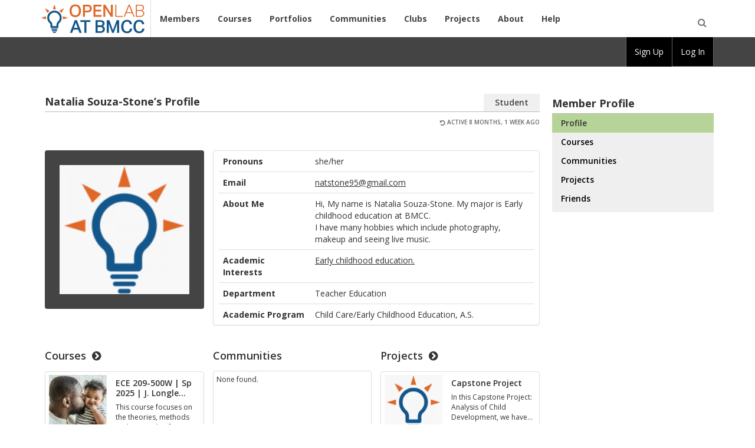

--- FILE ---
content_type: text/html; charset=UTF-8
request_url: https://openlab.bmcc.cuny.edu/members/nataliasouzastone001/
body_size: 13580
content:
<!DOCTYPE html PUBLIC "-//W3C//DTD XHTML 1.0 Transitional//EN" "http://www.w3.org/TR/xhtml1/DTD/xhtml1-transitional.dtd">
<html xmlns="http://www.w3.org/1999/xhtml" lang="en-US" xml:lang="en-US">
	<head profile="http://gmpg.org/xfn/11">
		<meta http-equiv="Content-Type" content="text/html; charset=UTF-8" />
		<meta name="viewport" content="width=device-width, initial-scale=1" />
		<meta name="robots" content="noodp,noydir" />
		<title>BMCC OpenLab</title>

		<link rel="pingback" href="https://openlab.bmcc.cuny.edu/xmlrpc.php" />

		<meta name='robots' content='max-image-preview:large' />
<link rel='dns-prefetch' href='//fonts.googleapis.com' />
<link rel="alternate" title="oEmbed (JSON)" type="application/json+oembed" href="https://openlab.bmcc.cuny.edu/wp-json/oembed/1.0/embed?url" />
<link rel="alternate" title="oEmbed (XML)" type="text/xml+oembed" href="https://openlab.bmcc.cuny.edu/wp-json/oembed/1.0/embed?url&#038;format=xml" />

	<!--[if lte IE 7]>
		<link rel="stylesheet" href="https://openlab.bmcc.cuny.edu/wp-content/themes/openlab-bmcc/css/ie7.css" type="text/css" media="screen" />
	<![endif]-->
	<!--[if IE 8]>
		<link rel="stylesheet" href="https://openlab.bmcc.cuny.edu/wp-content/themes/openlab-bmcc/css/ie8.css" type="text/css" media="screen" />
	<![endif]-->
	<!--[if IE 9]>
		<link rel="stylesheet" href="https://openlab.bmcc.cuny.edu/wp-content/themes/openlab-bmcc/css/ie9.css" type="text/css" media="screen" />
	<![endif]-->

	<style id='wp-img-auto-sizes-contain-inline-css' type='text/css'>
img:is([sizes=auto i],[sizes^="auto," i]){contain-intrinsic-size:3000px 1500px}
/*# sourceURL=wp-img-auto-sizes-contain-inline-css */
</style>

<style id='wp-emoji-styles-inline-css' type='text/css'>

	img.wp-smiley, img.emoji {
		display: inline !important;
		border: none !important;
		box-shadow: none !important;
		height: 1em !important;
		width: 1em !important;
		margin: 0 0.07em !important;
		vertical-align: -0.1em !important;
		background: none !important;
		padding: 0 !important;
	}
/*# sourceURL=wp-emoji-styles-inline-css */
</style>
<link rel='stylesheet' id='wp-block-library-css' href='https://openlab.bmcc.cuny.edu/wp-includes/css/dist/block-library/style.min.css?ver=6.9' type='text/css' media='all' />
<style id='global-styles-inline-css' type='text/css'>
:root{--wp--preset--aspect-ratio--square: 1;--wp--preset--aspect-ratio--4-3: 4/3;--wp--preset--aspect-ratio--3-4: 3/4;--wp--preset--aspect-ratio--3-2: 3/2;--wp--preset--aspect-ratio--2-3: 2/3;--wp--preset--aspect-ratio--16-9: 16/9;--wp--preset--aspect-ratio--9-16: 9/16;--wp--preset--color--black: #000000;--wp--preset--color--cyan-bluish-gray: #abb8c3;--wp--preset--color--white: #ffffff;--wp--preset--color--pale-pink: #f78da7;--wp--preset--color--vivid-red: #cf2e2e;--wp--preset--color--luminous-vivid-orange: #ff6900;--wp--preset--color--luminous-vivid-amber: #fcb900;--wp--preset--color--light-green-cyan: #7bdcb5;--wp--preset--color--vivid-green-cyan: #00d084;--wp--preset--color--pale-cyan-blue: #8ed1fc;--wp--preset--color--vivid-cyan-blue: #0693e3;--wp--preset--color--vivid-purple: #9b51e0;--wp--preset--gradient--vivid-cyan-blue-to-vivid-purple: linear-gradient(135deg,rgb(6,147,227) 0%,rgb(155,81,224) 100%);--wp--preset--gradient--light-green-cyan-to-vivid-green-cyan: linear-gradient(135deg,rgb(122,220,180) 0%,rgb(0,208,130) 100%);--wp--preset--gradient--luminous-vivid-amber-to-luminous-vivid-orange: linear-gradient(135deg,rgb(252,185,0) 0%,rgb(255,105,0) 100%);--wp--preset--gradient--luminous-vivid-orange-to-vivid-red: linear-gradient(135deg,rgb(255,105,0) 0%,rgb(207,46,46) 100%);--wp--preset--gradient--very-light-gray-to-cyan-bluish-gray: linear-gradient(135deg,rgb(238,238,238) 0%,rgb(169,184,195) 100%);--wp--preset--gradient--cool-to-warm-spectrum: linear-gradient(135deg,rgb(74,234,220) 0%,rgb(151,120,209) 20%,rgb(207,42,186) 40%,rgb(238,44,130) 60%,rgb(251,105,98) 80%,rgb(254,248,76) 100%);--wp--preset--gradient--blush-light-purple: linear-gradient(135deg,rgb(255,206,236) 0%,rgb(152,150,240) 100%);--wp--preset--gradient--blush-bordeaux: linear-gradient(135deg,rgb(254,205,165) 0%,rgb(254,45,45) 50%,rgb(107,0,62) 100%);--wp--preset--gradient--luminous-dusk: linear-gradient(135deg,rgb(255,203,112) 0%,rgb(199,81,192) 50%,rgb(65,88,208) 100%);--wp--preset--gradient--pale-ocean: linear-gradient(135deg,rgb(255,245,203) 0%,rgb(182,227,212) 50%,rgb(51,167,181) 100%);--wp--preset--gradient--electric-grass: linear-gradient(135deg,rgb(202,248,128) 0%,rgb(113,206,126) 100%);--wp--preset--gradient--midnight: linear-gradient(135deg,rgb(2,3,129) 0%,rgb(40,116,252) 100%);--wp--preset--font-size--small: 13px;--wp--preset--font-size--medium: 20px;--wp--preset--font-size--large: 36px;--wp--preset--font-size--x-large: 42px;--wp--preset--spacing--20: 0.44rem;--wp--preset--spacing--30: 0.67rem;--wp--preset--spacing--40: 1rem;--wp--preset--spacing--50: 1.5rem;--wp--preset--spacing--60: 2.25rem;--wp--preset--spacing--70: 3.38rem;--wp--preset--spacing--80: 5.06rem;--wp--preset--shadow--natural: 6px 6px 9px rgba(0, 0, 0, 0.2);--wp--preset--shadow--deep: 12px 12px 50px rgba(0, 0, 0, 0.4);--wp--preset--shadow--sharp: 6px 6px 0px rgba(0, 0, 0, 0.2);--wp--preset--shadow--outlined: 6px 6px 0px -3px rgb(255, 255, 255), 6px 6px rgb(0, 0, 0);--wp--preset--shadow--crisp: 6px 6px 0px rgb(0, 0, 0);}:where(.is-layout-flex){gap: 0.5em;}:where(.is-layout-grid){gap: 0.5em;}body .is-layout-flex{display: flex;}.is-layout-flex{flex-wrap: wrap;align-items: center;}.is-layout-flex > :is(*, div){margin: 0;}body .is-layout-grid{display: grid;}.is-layout-grid > :is(*, div){margin: 0;}:where(.wp-block-columns.is-layout-flex){gap: 2em;}:where(.wp-block-columns.is-layout-grid){gap: 2em;}:where(.wp-block-post-template.is-layout-flex){gap: 1.25em;}:where(.wp-block-post-template.is-layout-grid){gap: 1.25em;}.has-black-color{color: var(--wp--preset--color--black) !important;}.has-cyan-bluish-gray-color{color: var(--wp--preset--color--cyan-bluish-gray) !important;}.has-white-color{color: var(--wp--preset--color--white) !important;}.has-pale-pink-color{color: var(--wp--preset--color--pale-pink) !important;}.has-vivid-red-color{color: var(--wp--preset--color--vivid-red) !important;}.has-luminous-vivid-orange-color{color: var(--wp--preset--color--luminous-vivid-orange) !important;}.has-luminous-vivid-amber-color{color: var(--wp--preset--color--luminous-vivid-amber) !important;}.has-light-green-cyan-color{color: var(--wp--preset--color--light-green-cyan) !important;}.has-vivid-green-cyan-color{color: var(--wp--preset--color--vivid-green-cyan) !important;}.has-pale-cyan-blue-color{color: var(--wp--preset--color--pale-cyan-blue) !important;}.has-vivid-cyan-blue-color{color: var(--wp--preset--color--vivid-cyan-blue) !important;}.has-vivid-purple-color{color: var(--wp--preset--color--vivid-purple) !important;}.has-black-background-color{background-color: var(--wp--preset--color--black) !important;}.has-cyan-bluish-gray-background-color{background-color: var(--wp--preset--color--cyan-bluish-gray) !important;}.has-white-background-color{background-color: var(--wp--preset--color--white) !important;}.has-pale-pink-background-color{background-color: var(--wp--preset--color--pale-pink) !important;}.has-vivid-red-background-color{background-color: var(--wp--preset--color--vivid-red) !important;}.has-luminous-vivid-orange-background-color{background-color: var(--wp--preset--color--luminous-vivid-orange) !important;}.has-luminous-vivid-amber-background-color{background-color: var(--wp--preset--color--luminous-vivid-amber) !important;}.has-light-green-cyan-background-color{background-color: var(--wp--preset--color--light-green-cyan) !important;}.has-vivid-green-cyan-background-color{background-color: var(--wp--preset--color--vivid-green-cyan) !important;}.has-pale-cyan-blue-background-color{background-color: var(--wp--preset--color--pale-cyan-blue) !important;}.has-vivid-cyan-blue-background-color{background-color: var(--wp--preset--color--vivid-cyan-blue) !important;}.has-vivid-purple-background-color{background-color: var(--wp--preset--color--vivid-purple) !important;}.has-black-border-color{border-color: var(--wp--preset--color--black) !important;}.has-cyan-bluish-gray-border-color{border-color: var(--wp--preset--color--cyan-bluish-gray) !important;}.has-white-border-color{border-color: var(--wp--preset--color--white) !important;}.has-pale-pink-border-color{border-color: var(--wp--preset--color--pale-pink) !important;}.has-vivid-red-border-color{border-color: var(--wp--preset--color--vivid-red) !important;}.has-luminous-vivid-orange-border-color{border-color: var(--wp--preset--color--luminous-vivid-orange) !important;}.has-luminous-vivid-amber-border-color{border-color: var(--wp--preset--color--luminous-vivid-amber) !important;}.has-light-green-cyan-border-color{border-color: var(--wp--preset--color--light-green-cyan) !important;}.has-vivid-green-cyan-border-color{border-color: var(--wp--preset--color--vivid-green-cyan) !important;}.has-pale-cyan-blue-border-color{border-color: var(--wp--preset--color--pale-cyan-blue) !important;}.has-vivid-cyan-blue-border-color{border-color: var(--wp--preset--color--vivid-cyan-blue) !important;}.has-vivid-purple-border-color{border-color: var(--wp--preset--color--vivid-purple) !important;}.has-vivid-cyan-blue-to-vivid-purple-gradient-background{background: var(--wp--preset--gradient--vivid-cyan-blue-to-vivid-purple) !important;}.has-light-green-cyan-to-vivid-green-cyan-gradient-background{background: var(--wp--preset--gradient--light-green-cyan-to-vivid-green-cyan) !important;}.has-luminous-vivid-amber-to-luminous-vivid-orange-gradient-background{background: var(--wp--preset--gradient--luminous-vivid-amber-to-luminous-vivid-orange) !important;}.has-luminous-vivid-orange-to-vivid-red-gradient-background{background: var(--wp--preset--gradient--luminous-vivid-orange-to-vivid-red) !important;}.has-very-light-gray-to-cyan-bluish-gray-gradient-background{background: var(--wp--preset--gradient--very-light-gray-to-cyan-bluish-gray) !important;}.has-cool-to-warm-spectrum-gradient-background{background: var(--wp--preset--gradient--cool-to-warm-spectrum) !important;}.has-blush-light-purple-gradient-background{background: var(--wp--preset--gradient--blush-light-purple) !important;}.has-blush-bordeaux-gradient-background{background: var(--wp--preset--gradient--blush-bordeaux) !important;}.has-luminous-dusk-gradient-background{background: var(--wp--preset--gradient--luminous-dusk) !important;}.has-pale-ocean-gradient-background{background: var(--wp--preset--gradient--pale-ocean) !important;}.has-electric-grass-gradient-background{background: var(--wp--preset--gradient--electric-grass) !important;}.has-midnight-gradient-background{background: var(--wp--preset--gradient--midnight) !important;}.has-small-font-size{font-size: var(--wp--preset--font-size--small) !important;}.has-medium-font-size{font-size: var(--wp--preset--font-size--medium) !important;}.has-large-font-size{font-size: var(--wp--preset--font-size--large) !important;}.has-x-large-font-size{font-size: var(--wp--preset--font-size--x-large) !important;}
/*# sourceURL=global-styles-inline-css */
</style>

<style id='classic-theme-styles-inline-css' type='text/css'>
/*! This file is auto-generated */
.wp-block-button__link{color:#fff;background-color:#32373c;border-radius:9999px;box-shadow:none;text-decoration:none;padding:calc(.667em + 2px) calc(1.333em + 2px);font-size:1.125em}.wp-block-file__button{background:#32373c;color:#fff;text-decoration:none}
/*# sourceURL=/wp-includes/css/classic-themes.min.css */
</style>
<link rel='stylesheet' id='bp-tooltips-css' href='https://openlab.bmcc.cuny.edu/wp-content/plugins/buddypress/bp-core/css/bp-tooltips.min.css?ver=14.3.4' type='text/css' media='all' />
<link rel='stylesheet' id='bp-legacy-css-css' href='https://openlab.bmcc.cuny.edu/wp-content/plugins/buddypress/bp-templates/bp-legacy/css/buddypress.min.css?ver=14.3.4' type='text/css' media='screen' />
<link rel='stylesheet' id='bbp-default-css' href='https://openlab.bmcc.cuny.edu/wp-content/plugins/bbpress/templates/default/css/bbpress.min.css?ver=2.6.13' type='text/css' media='all' />
<link rel='stylesheet' id='bp-customizable-group-categories-css' href='https://openlab.bmcc.cuny.edu/wp-content/plugins/cbox-openlab-core/lib/bp-customizable-group-categories/public/css/bp-customizable-group-categories-public.css?ver=1.0.0' type='text/css' media='all' />
<link rel='stylesheet' id='google-open-sans-css' href='https://fonts.googleapis.com/css?family=Open+Sans%3A400%2C400italic%2C600%2C600italic%2C700%2C700italic&#038;ver=1.7.0-1754576756485' type='text/css' media='all' />
<link rel='stylesheet' id='dashicons-css' href='https://openlab.bmcc.cuny.edu/wp-includes/css/dashicons.min.css?ver=6.9' type='text/css' media='all' />
<link rel='stylesheet' id='font-awesome-css' href='https://openlab.bmcc.cuny.edu/wp-content/themes/openlab-theme/css/font-awesome.min.css?ver=1.7.0-1754576756485' type='text/css' media='all' />
<link rel='stylesheet' id='admin-bar-custom-css' href='https://openlab.bmcc.cuny.edu/wp-content/plugins/cbox-openlab-core//assets/css/admin-bar-custom.css?ver=1.7.0-1754576756485' type='text/css' media='all' />
<link rel='stylesheet' id='openlab-toolbar-css' href='https://openlab.bmcc.cuny.edu/wp-content/themes/openlab-theme/css/color-schemes/toolbar-green.css?ver=1.7.0-1754576756485' type='text/css' media='all' />
<link rel='stylesheet' id='openlab-bmcc-css' href='https://openlab.bmcc.cuny.edu/wp-content/themes/openlab-bmcc/assets/css/openlab.css?ver=6.9' type='text/css' media='all' />
<link rel='stylesheet' id='google-fonts-css' href='https://fonts.googleapis.com/css?family=Arvo&#038;ver=6.9' type='text/css' media='1.7.0-1754576688378' />
<link rel='stylesheet' id='camera-js-styles-css' href='https://openlab.bmcc.cuny.edu/wp-content/themes/openlab-theme/css/camera.css?ver=1.7.0-1754576688378' type='text/css' media='all' />
<link rel='stylesheet' id='main-styles-css' href='https://openlab.bmcc.cuny.edu/wp-content/themes/openlab-theme/css/color-schemes/green.css?ver=1.7.0-1754576688378' type='text/css' media='all' />
<link rel='stylesheet' id='bp_event_organiser_css-css' href='https://openlab.bmcc.cuny.edu/wp-content/plugins/bp-event-organiser/assets/css/bp-event-organiser.css?ver=20191002' type='text/css' media='all' />
<script type="text/javascript" src="https://openlab.bmcc.cuny.edu/wp-includes/js/jquery/jquery.min.js?ver=3.7.1" id="jquery-core-js"></script>
<script type="text/javascript" src="https://openlab.bmcc.cuny.edu/wp-includes/js/jquery/jquery-migrate.min.js?ver=3.4.1" id="jquery-migrate-js"></script>
<script type="text/javascript" id="openlab-nav-js-js-extra">
/* <![CDATA[ */
var utilityVars = {"loginForm":"\u003Cdiv class=\"ab-sub-wrapper\"\u003E\n\t\u003Cdiv class=\"ab-submenu\"\u003E\n\t\t\u003Cform name=\"login-form\" style=\"display:none;\" id=\"sidebar-login-form\" class=\"standard-form form\" action=\"https://openlab.bmcc.cuny.edu/wp-login.php\" method=\"post\"\u003E\n\t\t\t\u003Clabel\u003EUsername\u003Cbr /\u003E\u003Cinput type=\"text\" name=\"log\" id=\"dropdown-user-login\" class=\"input form-control\" value=\"\" /\u003E\u003C/label\u003E\u003Cbr /\u003E\n\t\t\t\u003Clabel\u003EPassword\u003Cbr /\u003E\u003Cinput class=\"form-control\" type=\"password\" name=\"pwd\" id=\"dropdown-user-pass\" class=\"input\" value=\"\" /\u003E\u003C/label\u003E\n\t\t\t\u003Cp class=\"forgetmenot checkbox\"\u003E\u003Clabel\u003E\u003Cinput name=\"rememberme\" type=\"checkbox\" id=\"dropdown-rememberme\" value=\"forever\" /\u003E Keep Me Logged In\u003C/label\u003E\u003C/p\u003E\n\t\t\t\u003Cinput type=\"hidden\" name=\"redirect_to\" value=\"https://openlab.bmcc.cuny.edu/members/nataliasouzastone001/\" /\u003E\n\t\t\t\u003Cinput type=\"submit\" name=\"wp-submit\" id=\"dropdown-wp-submit\" class=\"btn btn-primary sidebar-wp-submit\" value=\"Log In\" tabindex=\"0\" /\u003E\n\t\t\t\u003Cspan class=\"exit\"\u003E\u003Ca href=\"https://openlab.bmcc.cuny.edu/wp-login.php?action=lostpassword\" class=\"lost-pw\"\u003EForgot Password?\u003C/a\u003E\u003C/span\u003E\n\t\t\u003C/form\u003E\n\t\u003C/div\u003E\n\u003C/div\u003E\n\n"};
//# sourceURL=openlab-nav-js-js-extra
/* ]]> */
</script>
<script type="text/javascript" src="https://openlab.bmcc.cuny.edu/wp-content/plugins/cbox-openlab-core//assets/js/lib/openlab/openlab.nav.js?ver=1.7.0-1754576756485" id="openlab-nav-js-js"></script>
<script type="text/javascript" src="https://openlab.bmcc.cuny.edu/wp-content/mu-plugins/assets/js/login.js?ver=6.9" id="openlab-bmcc-login-js"></script>
<script type="text/javascript" id="bp-confirm-js-extra">
/* <![CDATA[ */
var BP_Confirm = {"are_you_sure":"Are you sure?"};
//# sourceURL=bp-confirm-js-extra
/* ]]> */
</script>
<script type="text/javascript" src="https://openlab.bmcc.cuny.edu/wp-content/plugins/buddypress/bp-core/js/confirm.min.js?ver=14.3.4" id="bp-confirm-js"></script>
<script type="text/javascript" src="https://openlab.bmcc.cuny.edu/wp-content/plugins/buddypress/bp-core/js/jquery-query.min.js?ver=14.3.4" id="bp-jquery-query-js"></script>
<script type="text/javascript" src="https://openlab.bmcc.cuny.edu/wp-content/plugins/buddypress/bp-core/js/vendor/jquery-cookie.min.js?ver=14.3.4" id="bp-jquery-cookie-js"></script>
<script type="text/javascript" src="https://openlab.bmcc.cuny.edu/wp-content/plugins/buddypress/bp-core/js/vendor/jquery-scroll-to.min.js?ver=14.3.4" id="bp-jquery-scroll-to-js"></script>
<script type="text/javascript" id="bp-legacy-js-js-extra">
/* <![CDATA[ */
var BP_DTheme = {"accepted":"Accepted","close":"Close","comments":"comments","leave_group_confirm":"Are you sure you want to leave this group?","mark_as_fav":"Favorite","my_favs":"My Favorites","rejected":"Rejected","remove_fav":"Remove Favorite","show_all":"Show all","show_all_comments":"Show all comments for this thread","show_x_comments":"Show all comments (%d)","unsaved_changes":"Your profile has unsaved changes. If you leave the page, the changes will be lost.","view":"View","store_filter_settings":""};
//# sourceURL=bp-legacy-js-js-extra
/* ]]> */
</script>
<script type="text/javascript" src="https://openlab.bmcc.cuny.edu/wp-content/plugins/buddypress/bp-templates/bp-legacy/js/buddypress.min.js?ver=14.3.4" id="bp-legacy-js-js"></script>
<script type="text/javascript" src="https://openlab.bmcc.cuny.edu/wp-content/plugins/cbox-openlab-core/lib/bp-customizable-group-categories/public/js/bp-customizable-group-categories-public.js?ver=1.0.0" id="bp-customizable-group-categories-js"></script>
<link rel="https://api.w.org/" href="https://openlab.bmcc.cuny.edu/wp-json/" /><link rel="alternate" title="JSON" type="application/json" href="https://openlab.bmcc.cuny.edu/wp-json/wp/v2/pages/0" /><link rel="EditURI" type="application/rsd+xml" title="RSD" href="https://openlab.bmcc.cuny.edu/xmlrpc.php?rsd" />
<meta name="generator" content="WordPress 6.9" />

	<script type="text/javascript">var ajaxurl = 'https://openlab.bmcc.cuny.edu/wp-admin/admin-ajax.php';</script>

	<link rel="preconnect" href="https://fonts.googleapis.com">
	<link rel="preconnect" href="https://fonts.gstatic.com">
	<style type="text/css" id="simple-css-output">/*remove delete account button */.nav.nav-inline .submenu-item.item-delete-account{ display: none;}#sidebar .sidebar-widget-wrapper .help-search-title{ display:none;}#sidebar .sidebar-widget-wrapper .sidebar-block:has(#help-search){ display:none;}/* Fix issue where everyone is shown login details so that just the Login with Repass button shows *//* Move OR */div#mo_saml_login_sso_button + div { display: none;}/* MOVE USERNAME */#loginform p:has(input#user_login) { position: absolute; margin-top: 2000px;}/* MOVE PASSWORD */#loginform .user-pass-wrap { position: absolute; margin-top: 1900px;}/* MOVE REMEMBER ME */#loginform p.forgetmenot { position: absolute; margin-top: 2100px;}/* MOVE SUBMIT BUTTON */#loginform #wp-submit { position: absolute; margin-top: 2100px; margin-left: 200px;}/* MOVE REGISTER and Forgot Password */div#login p#nav { position: absolute; margin-top: 2150px;}</style>	<link rel="alternate" type="application/rss+xml" title="BMCC OpenLab | Natalia Souza-Stone | Activity RSS Feed" href="https://openlab.bmcc.cuny.edu/members/nataliasouzastone001/activity/feed/" />
	
	<link rel="alternate" type="application/rss+xml" title="BMCC OpenLab | Site Wide Activity RSS Feed" href="https://openlab.bmcc.cuny.edu/activity/feed/" />

<link rel='canonical' href='https://openlab.bmcc.cuny.edu/members/nataliasouzastone001/' />
<link rel="icon" href="https://openlab.bmcc.cuny.edu/wp-content/uploads/2019/12/cropped-mstile-310x310-32x32.png" sizes="32x32" />
<link rel="icon" href="https://openlab.bmcc.cuny.edu/wp-content/uploads/2019/12/cropped-mstile-310x310-192x192.png" sizes="192x192" />
<link rel="apple-touch-icon" href="https://openlab.bmcc.cuny.edu/wp-content/uploads/2019/12/cropped-mstile-310x310-180x180.png" />
<meta name="msapplication-TileImage" content="https://openlab.bmcc.cuny.edu/wp-content/uploads/2019/12/cropped-mstile-310x310-270x270.png" />
		<style type="text/css" id="wp-custom-css">
			/*  =============
 * remove My Profile from main navigation. Right now it is added in as a li in the nav but has no id or class so the last-of-type selector used
 *  ============= */
#menu-main-menu-header li:last-of-type {
	/* display: none; */
}

/* =============
 * this makes the background of the slider text semi-transparent 
 * ============= */
.home-page .row-home-top .slider .camera_content{
background-color: rgba(68,68,68,.8);
}


/*  =============
 * this changes the layout for the IN THE SPOTLIGHT area 
 *  ============= */

/* make sure images are responsive. Consider broadening this to all images on the site */
.cfcw-content img{
	width: auto;
	height: auto;
	max-width: 100%;
}

/* remove large border */
.home-page .widget_cac_featured_content_widget .cfcw-content .cfcw-image-wrapper img {
 border: none;
}


/* make it a grid*/
/* removing this for now, didn't work when changed feature type */
/*.cfcw-content {
    display: grid;
    grid-template-columns: 1fr 1.5fr;
    grid-column-gap: 15px;
    grid-row-gap: 5px;
}*/

/* have image span multiple rows so that the other content is to the right of it */
/*.cfcw-content img {
    margin-right: 10px;
    grid-row: 1/4;
}*/

/* set height 0 for this pseudo-element. it's added as a clearfix in green.css 8516 */
.home-page .widget_cac_featured_content_widget .cfcw-content::after{
	height: 0;
}

/* removes the bulleted list to filter by form field area, didn’t work anyway */
#profile-edit-form ul.button-nav{
    display: none;
}

.current-pw-section, .change-pw-section{
	display: none;
}

/* Allow video to responsively resize */
.videoWrapper {
	position: relative;
	padding-top: 25px;
	height: 0;
  clear:both;
}

.videoWrapper.ratio-16-9{
    padding-bottom: 56.25%; /* 16:9 */
}

.videoWrapper.ratio-4-3{
    padding-bottom: 75%; /* 4:3 */
}

.videoWrapper iframe {
	position: absolute;
	top: 0;
	left: 0;
	width: 100%;
	height: 100%;
}		</style>
		
	<script type="text/javascript">
		document.documentElement.className = 'page-loading';
	</script>

		<style id="egf-frontend-styles" type="text/css">
		p {} h1 {} h2 {} h3 {} h4 {} h5 {} h6 {} 	</style>
	
		<style type="text/css" media="screen">
			html { margin-top: 0px !important; }
			* html body { margin-top: 0px !important; }
			@media screen and ( max-width: 782px ) {
					html { margin-top: 0px !important; }
					* html body { margin-top: 0px !important; }
			}
		</style>

		
	</head>

	<body class="bbp-user-page single singular bbpress bbp-no-js activity bp-user member-type-student my-activity just-me buddypress bp-legacy wp-singular page-template-default page page-id-0 page-parent admin-bar no-customize-support wp-theme-openlab-theme wp-child-theme-openlab-bmcc header-image sidebar-mobile-dropdown openlab-main">

				<a id="skipToContent" tabindex="0" class="sr-only sr-only-focusable skip-link" href="#openlab-main-content">Skip to main content</a>
		<a id="skipToAdminbar" tabindex="0" class="sr-only sr-only-focusable skip-link" href="#wp-admin-bar-bp-login">Skip to log in</a>
		<div class="page-table">

		<div class="page-table-row expanded">
				<nav class="navbar navbar-default oplb-bs navbar-location-header" role="navigation">
		
	<div class="header-mobile-wrapper visible-xs">
		<div class="container-fluid">
			<div class="navbar-header clearfix">
				<header class="menu-title pull-left">
					<a href="https://openlab.bmcc.cuny.edu" title="Home" style="background-image: url('https://openlab.bmcc.cuny.edu/wp-content/uploads/2019/06/openLabHeaderLogo-TriColor.jpg');"><span class="screen-reader-text">BMCC OpenLab</span></a>
				</header>
				<div class="pull-right search">
					<div class="search-trigger-wrapper">
						<button class="search-trigger btn-link" data-mode="mobile" data-location="header" href="#"><span class="fa fa-search" aria-hidden="true"></span><span class="sr-only">Open Search</span></button>
					</div>
				</div>
			</div>
			<div class="search search-form row">
				    <div class="search-form-wrapper search-mode-mobile search-form-location-header">
    <form action="https://openlab.bmcc.cuny.edu/" method="post" id="search-form-mobile-header" class="form-inline">
        <div class="form-group">
		<label for="search-terms-mobile-header" class="screen-reader-text">Search</label>
        <input id="search-terms-mobile-header" class="form-control search-terms search-terms-mobile" type="text" name="search" placeholder="Search" />

        <button class="btn btn-primary top-align search-submit" id="search-submit-mobile-header" type="submit"><span class="screen-reader-text">Submit</span><i class="fa fa-search"></i></button>
        <input type="hidden" id="_bp_search_nonce_mobile_header" name="_bp_search_nonce" value="6a75229ef5" />
        </div>
    </form><!-- #search-form -->
    </div>			</div>
		</div>
	</div>

			<div class="main-nav-wrapper">
			<div class="container-fluid">
				<div class="navbar-header hidden-xs">
										<header class="menu-title"><a href="https://openlab.bmcc.cuny.edu/" class="custom-logo-link" rel="home" itemprop="url"><img   src="https://openlab.bmcc.cuny.edu/wp-content/uploads/2019/06/openLabHeaderLogo-TriColor.jpg" class="custom-logo" alt="Site Logo" itemprop="logo" decoding="async" /></a></header>
				</div>
				<div class="navbar-collapse collapse" id="main-nav-header">
					<ul id="menu-main-menu-header" class="nav navbar-nav"><li id="menu-item-148" class="home menu-item menu-item-type-custom menu-item-object-custom menu-item-148"><a href="https://openlab.bmcc.cuny.edu/members/">Members</a></li>
<li id="menu-item-149" class="group-type course menu-item menu-item-type-custom menu-item-object-custom menu-item-149"><a href="https://openlab.bmcc.cuny.edu/groups/type/course/">Courses</a></li>
<li id="menu-item-150" class="group-type portfolio menu-item menu-item-type-custom menu-item-object-custom menu-item-150"><a href="https://openlab.bmcc.cuny.edu/groups/type/portfolio/">Portfolios</a></li>
<li id="menu-item-151" class="group-type club menu-item menu-item-type-custom menu-item-object-custom menu-item-151"><a href="https://openlab.bmcc.cuny.edu/groups/type/club/">Communities</a></li>
<li id="menu-item-20984" class="menu-item menu-item-type-custom menu-item-object-custom menu-item-20984"><a href="https://openlab.bmcc.cuny.edu/groups/type/club/?search=&#038;academic-unit-schools=&#038;academic-unit-offices=&#038;cat=&#038;sort=active&#038;badges%5B%5D=2825#">Clubs</a></li>
<li id="menu-item-152" class="group-type project menu-item menu-item-type-custom menu-item-object-custom menu-item-152"><a href="https://openlab.bmcc.cuny.edu/groups/type/project/">Projects</a></li>
<li id="menu-item-147" class="about menu-item menu-item-type-custom menu-item-object-custom menu-item-147"><a href="https://openlab.bmcc.cuny.edu/about/">About</a></li>
<li id="menu-item-6179" class="menu-item menu-item-type-taxonomy menu-item-object-help_category menu-item-6179"><a href="https://openlab.bmcc.cuny.edu/blog/help/help-category/help/">Help</a></li>
</ul>					<div class="navbar-right search hidden-xs">
						<div class="search-trigger-wrapper">
    <button class="search-trigger btn-link" data-mode="desktop" data-location=header href="#"><span class="fa fa-search" aria-hidden="true"></span><span class="sr-only">Open Search</span></button>
</div>    <div class="search-form-wrapper search-mode-desktop search-form-location-header">
    <form action="https://openlab.bmcc.cuny.edu/" method="post" id="search-form-desktop-header" class="form-inline">
        <div class="form-group">
		<label for="search-terms-desktop-header" class="screen-reader-text">Search</label>
        <input id="search-terms-desktop-header" class="form-control search-terms search-terms-desktop" type="text" name="search" placeholder="Search" />

        <button class="btn btn-primary top-align search-submit" id="search-submit-desktop-header" type="submit"><span class="screen-reader-text">Submit</span><i class="fa fa-search"></i></button>
        <input type="hidden" id="_bp_search_nonce_desktop_header" name="_bp_search_nonce" value="6a75229ef5" />
        </div>
    </form><!-- #search-form -->
    </div>					</div>
				</div>
			</div>
		</div>
	</nav>
				<div class="container-fluid">
				<div id="header" class="row">
									</div><!-- #header -->

								
<div id="content" class="hfeed row">

	
			
	<div id="sidebar-mobile" class="sidebar group-single-item mobile-dropdown clearfix">
		<div id="item-buttons-mobile" class="mol-menu sidebar-block visible-xs">

			<ul class="sidebar-nav clearfix">

								<li class="sq-bullet selected-page mol-profile"><a href="https://openlab.bmcc.cuny.edu/members/nataliasouzastone001/">Profile</a></li>

									
						<li id="portfolios-groups-li-mobile" class="visible-xs mobile-anchor-link"><a href="#portfolio-sidebar-inline-widget" id="portfolios-mobile"></a></li>

									
														<li class="sq-bullet  mol-courses"><a href="https://openlab.bmcc.cuny.edu/members/nataliasouzastone001/groups/?group_type=course">Courses</a></li>
														<li class="sq-bullet  mol-courses"><a href="https://openlab.bmcc.cuny.edu/members/nataliasouzastone001/groups/?group_type=club">Communities</a></li>
														<li class="sq-bullet  mol-courses"><a href="https://openlab.bmcc.cuny.edu/members/nataliasouzastone001/groups/?group_type=project">Projects</a></li>
				
								<li class="sq-bullet  mol-friends"><a href="https://openlab.bmcc.cuny.edu/members/nataliasouzastone001/friends/">Friends</a></li>

			</ul>

		</div>

		</div>	<div class="col-sm-18 col-xs-24 members-single-home" role="main">
		<div id="openlab-main-content" class="content-wrapper">

			
	<div class="entry-title">
				<h1 class="profile-title clearfix"><span class="profile-name">Natalia Souza-Stone&rsquo;s Profile</span></h1>

		<div class="directory-title-meta">
			<span class="profile-type pull-right hidden-xs">Student</span>
			<button data-target="#sidebar-mobile" class="mobile-toggle direct-toggle pull-right visible-xs" type="button">
				<span class="sr-only">Toggle navigation</span>
				<span class="icon-bar"></span>
				<span class="icon-bar"></span>
				<span class="icon-bar"></span>
			</button>
		</div>
	</div>

			<div class="clearfix hidden-xs">
			<div class="info-line pull-right"><span class="timestamp info-line-timestamp"><span class="fa fa-undo" aria-hidden="true"></span> Active 8 months, 1 week ago</span></div>
		</div>
		<div class="clearfix visible-xs">
		<span class="profile-type pull-left">Student</span>
		<div class="info-line pull-right"><span class="timestamp info-line-timestamp"><span class="fa fa-undo" aria-hidden="true"></span> Active 8 months, 1 week ago</span></div>
	</div>
	

	

<div id="member-header" class="member-header row">
	<div id="member-header-avatar" class="alignleft group-header-avatar col-sm-8">
		<div id="avatar-wrapper">
			<div class="padded-img darker">
								<img decoding="async" class="img-responsive padded" src="https://openlab.bmcc.cuny.edu/wp-content/uploads/2024/04/cropped-cropped-mstile-310x310-1-canva-minus9-white.png" alt="Natalia Souza-Stone" />
			</div>
		</div><!--memeber-header-avatar-->

		<div id="profile-action-wrapper">
					</div><!--profile-action-wrapper-->
	</div><!-- #item-header-avatar -->

	<div id="member-header-content" class="col-sm-16 col-xs-24">

		
		<div id="item-meta">

			
		</div><!-- #item-meta -->

		<div class="profile-fields">
							<div class="info-panel panel panel-default no-margin no-margin-top">
					<div class="profile-fields table-div">
						
									
								
											<div class="table-row row">
												<div class="bold col-sm-7">
													Pronouns												</div>

												<div class="col-sm-17">
													she/her
												</div>
											</div>
										
									
								
							
						
											<div class="table-row row">
												<div class="bold col-sm-7">
													Email												</div>

												<div class="col-sm-17">
													<a href="mailto:natstone95@gmail.com">natstone95@gmail.com</a>
												</div>
											</div>
										
									
								
							
						
											<div class="table-row row">
												<div class="bold col-sm-7">
													About Me												</div>

												<div class="col-sm-17">
													Hi, My name is Natalia Souza-Stone. My major is Early childhood education at BMCC.<br />
I have many hobbies which include photography, makeup and seeing live music.
												</div>
											</div>
										
									
								
											<div class="table-row row">
												<div class="bold col-sm-7">
													Academic Interests												</div>

												<div class="col-sm-17">
													<a href="https://openlab.bmcc.cuny.edu/members/?members_search=Early+childhood+education." rel="nofollow">Early childhood education.</a>
												</div>
											</div>
										
									
								
							
						
																			<div class="table-row row">
								<div class="bold col-sm-7">
									Department								</div>

								<div class="col-sm-17">
									Teacher Education								</div>
							</div>
													<div class="table-row row">
								<div class="bold col-sm-7">
									Academic Program								</div>

								<div class="col-sm-17">
									Child Care/Early Childhood Education, A.S.								</div>
							</div>
											</div>
				</div>
					</div>

	</div><!-- #item-header-content -->


</div><!-- #item-header -->
	<div id="portfolio-sidebar-inline-widget" class="visible-xs sidebar sidebar-inline">		<h2 class="sidebar-header top-sidebar-header hidden-xs">Member Profile</h2>
	
	
	</div>

<div id="member-item-body" class="row">

							<div id="course-activity-stream" class="course-list activity-list item-list col-sm-8 col-xs-12">
									<h2 class="title activity-title"><a class="no-deco" href="https://openlab.bmcc.cuny.edu/members/nataliasouzastone001/groups/?group_type=course">Courses<span class="fa fa-chevron-circle-right font-size font-18" aria-hidden="true"></span></a></h2>

			
				<div class="panel panel-default">
					<div class="panel-body">
						<div class="row">
							<div class="activity-avatar col-sm-10 col-xs-8">
								<a href="https://openlab.bmcc.cuny.edu/groups/ece-209-500w-sp-2025-j-longley/"><img decoding="async" class="img-responsive" src="https://openlab.bmcc.cuny.edu/wp-content/uploads/group-avatars/4201/1736547249-bpfull.jpg" alt="ECE 209-500W | Sp 2025 | J. Longley"/></a>
							</div>

							<div class="activity-content truncate-combo col-sm-14 col-xs-16">

								<p class="overflow-hidden h6">
									<a class="font-size font-14 no-deco truncate-name truncate-on-the-fly hyphenate" href="https://openlab.bmcc.cuny.edu/groups/ece-209-500w-sp-2025-j-longley/" data-basevalue="34" data-minvalue="20" data-basewidth="143" data-srprovider="true">ECE 209-500W | Sp 2025 | J. Longley</a>
									<span class="original-copy hidden">ECE 209-500W | Sp 2025 | J. Longley</span>
								</p>

																<div class="truncate-wrapper overflow-hidden">
									<p class="truncate-on-the-fly hyphenate" data-link="https://openlab.bmcc.cuny.edu/groups/ece-209-500w-sp-2025-j-longley/" data-includename="ECE 209-500W | Sp 2025 | J. Longley" data-basevalue="65" data-basewidth="143">This course focuses on the theories, methods and materials of early childhood education for infants (birth to eighteen months), with an emphasis on addressing developmental needs and culturally appropriate practices in their education and care. The following topics are explored in depth: social, emotional, cognitive and physical development of infants; basic principles of infant care giving, including providing culturally sensitive and consistent care; arrangement of the environment and developmentally appropriate experiences to promote infant growth and learning; the role of parents and establishing partnerships with families.</p>
									<p class="original-copy hidden">This course focuses on the theories, methods and materials of early childhood education for infants (birth to eighteen months), with an emphasis on addressing developmental needs and culturally appropriate practices in their education and care. The following topics are explored in depth: social, emotional, cognitive and physical development of infants; basic principles of infant care giving, including providing culturally sensitive and consistent care; arrangement of the environment and developmentally appropriate experiences to promote infant growth and learning; the role of parents and establishing partnerships with families.</p>
								</div>

							</div>

						</div>

					</div>
				</div>

				
			
				<div class="panel panel-default">
					<div class="panel-body">
						<div class="row">
							<div class="activity-avatar col-sm-10 col-xs-8">
								<a href="https://openlab.bmcc.cuny.edu/groups/ece-209-190-infant-care-curriculum-mon-fall-2023-j-longley/"><img decoding="async" class="img-responsive" src="https://openlab.bmcc.cuny.edu/wp-content/uploads/group-avatars/3296/1692900966-bpfull.jpg" alt="ECE 209-190| Infant Care &amp; Curriculum | Mon Fall 2023| J. Longley"/></a>
							</div>

							<div class="activity-content truncate-combo col-sm-14 col-xs-16">

								<p class="overflow-hidden h6">
									<a class="font-size font-14 no-deco truncate-name truncate-on-the-fly hyphenate" href="https://openlab.bmcc.cuny.edu/groups/ece-209-190-infant-care-curriculum-mon-fall-2023-j-longley/" data-basevalue="34" data-minvalue="20" data-basewidth="143" data-srprovider="true">ECE 209-190| Infant Care &amp; Curriculum | Mon Fall 2023| J. Longley</a>
									<span class="original-copy hidden">ECE 209-190| Infant Care &amp; Curriculum | Mon Fall 2023| J. Longley</span>
								</p>

																<div class="truncate-wrapper overflow-hidden">
									<p class="truncate-on-the-fly hyphenate" data-link="https://openlab.bmcc.cuny.edu/groups/ece-209-190-infant-care-curriculum-mon-fall-2023-j-longley/" data-includename="ECE 209-190| Infant Care &amp; Curriculum | Mon Fall 2023| J. Longley" data-basevalue="65" data-basewidth="143">This course focuses on the theories, methods and materials of early childhood education for infants (birth to eighteen months), with an emphasis on addressing developmental needs and culturally appropriate practices in their education and care.  The following topics are explored in depth: social, emotional, cognitive and physical development of infants; basic principles of infant care giving, including providing culturally sensitive and consistent care; arrangement of the environment and developmentally appropriate experiences to promote infant growth and learning; the role of parents and establishing partnerships with families.</p>
									<p class="original-copy hidden">This course focuses on the theories, methods and materials of early childhood education for infants (birth to eighteen months), with an emphasis on addressing developmental needs and culturally appropriate practices in their education and care.  The following topics are explored in depth: social, emotional, cognitive and physical development of infants; basic principles of infant care giving, including providing culturally sensitive and consistent care; arrangement of the environment and developmentally appropriate experiences to promote infant growth and learning; the role of parents and establishing partnerships with families.</p>
								</div>

							</div>

						</div>

					</div>
				</div>

				
			
		</div>
									<div id="club-activity-stream" class="club-list activity-list item-list col-sm-8 col-xs-12">
			<h4>Communities</h4>

			<div class="panel panel-default">
				<div class="panel-body">
					<p>None found.</p>
				</div>
			</div>
		</div>
									<div id="project-activity-stream" class="project-list activity-list item-list col-sm-8 col-xs-12">
									<h2 class="title activity-title"><a class="no-deco" href="https://openlab.bmcc.cuny.edu/members/nataliasouzastone001/groups/?group_type=project">Projects<span class="fa fa-chevron-circle-right font-size font-18" aria-hidden="true"></span></a></h2>

			
				<div class="panel panel-default">
					<div class="panel-body">
						<div class="row">
							<div class="activity-avatar col-sm-10 col-xs-8">
								<a href="https://openlab.bmcc.cuny.edu/groups/capstone-project/"><img decoding="async" class="img-responsive" src="https://openlab.bmcc.cuny.edu/wp-content/uploads/2024/04/cropped-cropped-mstile-310x310-1-canva-minus9-white.png" alt="Capstone Project"/></a>
							</div>

							<div class="activity-content truncate-combo col-sm-14 col-xs-16">

								<p class="overflow-hidden h6">
									<a class="font-size font-14 no-deco truncate-name truncate-on-the-fly hyphenate" href="https://openlab.bmcc.cuny.edu/groups/capstone-project/" data-basevalue="34" data-minvalue="20" data-basewidth="143" data-srprovider="true">Capstone Project</a>
									<span class="original-copy hidden">Capstone Project</span>
								</p>

																<div class="truncate-wrapper overflow-hidden">
									<p class="truncate-on-the-fly hyphenate" data-link="https://openlab.bmcc.cuny.edu/groups/capstone-project/" data-includename="Capstone Project" data-basevalue="65" data-basewidth="143">In this Capstone Project:  Analysis of Child Development, we have examined the 
psychological and psychosocial foundations of early childhood.  Through the observation
 summaries on physical development, social-emotional and language development and 
cognitive development, we have related these foundations and domains to education practice 
with young children birth to eight years of age.</p>
									<p class="original-copy hidden">In this Capstone Project:  Analysis of Child Development, we have examined the 
psychological and psychosocial foundations of early childhood.  Through the observation
 summaries on physical development, social-emotional and language development and 
cognitive development, we have related these foundations and domains to education practice 
with young children birth to eight years of age.</p>
								</div>

							</div>

						</div>

					</div>
				</div>

				
			
				<div class="panel panel-default">
					<div class="panel-body">
						<div class="row">
							<div class="activity-avatar col-sm-10 col-xs-8">
								<a href="https://openlab.bmcc.cuny.edu/groups/observation1/"><img decoding="async" class="img-responsive" src="https://openlab.bmcc.cuny.edu/wp-content/uploads/2024/04/cropped-cropped-mstile-310x310-1-canva-minus9-white.png" alt="Observation Summery"/></a>
							</div>

							<div class="activity-content truncate-combo col-sm-14 col-xs-16">

								<p class="overflow-hidden h6">
									<a class="font-size font-14 no-deco truncate-name truncate-on-the-fly hyphenate" href="https://openlab.bmcc.cuny.edu/groups/observation1/" data-basevalue="34" data-minvalue="20" data-basewidth="143" data-srprovider="true">Observation Summery</a>
									<span class="original-copy hidden">Observation Summery</span>
								</p>

																<div class="truncate-wrapper overflow-hidden">
									<p class="truncate-on-the-fly hyphenate" data-link="https://openlab.bmcc.cuny.edu/groups/observation1/" data-includename="Observation Summery" data-basevalue="65" data-basewidth="143">This is my intake on an observation summery paper on Infant /toddler, preschool age child and a school age child.</p>
									<p class="original-copy hidden">This is my intake on an observation summery paper on Infant /toddler, preschool age child and a school age child.</p>
								</div>

							</div>

						</div>

					</div>
				</div>

				
			
		</div>
			
	<script type='text/javascript'>(function ($) {
			$('.activity-list').css('visibility', 'hidden');
		})(jQuery);</script>

	
		<div id="members-list" class="info-group col-xs-24">

								<h2 class="title activity-title"><a class="no-deco" href="https://openlab.bmcc.cuny.edu/members/nataliasouzastone001/friends/">Natalia&#039;s Friends<span class="fa fa-chevron-circle-right font-size font-18" aria-hidden="true"></span></a></h2>

			<ul id="member-list" class="inline-element-list">
														<li class="inline-element">
						<a href="https://openlab.bmcc.cuny.edu/members/raquelneris/">
							<img decoding="async" class="img-responsive" src="https://openlab.bmcc.cuny.edu/wp-content/uploads/avatars/5555/6228fbc7b0e87-bpfull.jpg" alt="Raquel Neris"/>
						</a>
					</li>
							</ul>

				</div>

</div><!-- #item-body -->

		</div>
	</div>


<div id="sidebar" class="sidebar col-sm-6 col-xs-24 type-members" role="complementary">
	<div class="sidebar-wrapper">
		
<div class="sidebar-widget mol-menu" id="portfolio-sidebar-widget">

			<h2 class="sidebar-header top-sidebar-header hidden-xs">Member Profile</h2>
	
	
		
		<div id="item-buttons" class="mol-menu sidebar-block hidden-xs">

			<ul class="sidebar-nav clearfix">

								<li class="sq-bullet selected-page mol-profile"><a href="https://openlab.bmcc.cuny.edu/members/nataliasouzastone001/">Profile</a></li>

									
						<li id="portfolios-groups-li" class="visible-xs mobile-anchor-link"><a href="#portfolio-sidebar-inline-widget" id="portfolios"></a></li>

									
														<li class="sq-bullet  mol-courses"><a href="https://openlab.bmcc.cuny.edu/members/nataliasouzastone001/groups/?group_type=course">Courses</a></li>
														<li class="sq-bullet  mol-courses"><a href="https://openlab.bmcc.cuny.edu/members/nataliasouzastone001/groups/?group_type=club">Communities</a></li>
														<li class="sq-bullet  mol-courses"><a href="https://openlab.bmcc.cuny.edu/members/nataliasouzastone001/groups/?group_type=project">Projects</a></li>
				
								<li class="sq-bullet  mol-friends"><a href="https://openlab.bmcc.cuny.edu/members/nataliasouzastone001/friends/">Friends</a></li>

			</ul>

		</div>

		
</div>
	</div>
</div>

			
</div><!--#content-->

					</div><!--end .container-->

					<div class="before-footer-content" role="complementary">
												<div id="breadcrumb-container"><div class="breadcrumb-col semibold uppercase"><div class="breadcrumb-wrapper"><div class="breadcrumb-inline prefix-label"><div class="breadcrumb-prefix-label">You are here</div><i class="fa fa-caret-right"></i></div><div class="breadcrumb-inline breadcrumbs"><a href="https://openlab.bmcc.cuny.edu/" title="View Home">Home</a> <span class="breadcrumb-sep">/</span> <a href="https://openlab.bmcc.cuny.edu/members/">Members</a> <span class="breadcrumb-sep">/</span> Natalia Souza-Stone</div></div></div></div>	<nav class="navbar navbar-default oplb-bs navbar-location-footer" role="navigation">
		
	<div class="header-mobile-wrapper visible-xs">
		<div class="container-fluid">
			<div class="navbar-header clearfix">
				<header class="menu-title pull-left">
					<a href="https://openlab.bmcc.cuny.edu" title="Home" style="background-image: url('https://openlab.bmcc.cuny.edu/wp-content/uploads/2019/06/openLabHeaderLogo-TriColor.jpg');"><span class="screen-reader-text">BMCC OpenLab</span></a>
				</header>
				<div class="pull-right search">
					<div class="search-trigger-wrapper">
						<button class="search-trigger btn-link" data-mode="mobile" data-location="footer" href="#"><span class="fa fa-search" aria-hidden="true"></span><span class="sr-only">Open Search</span></button>
					</div>
				</div>
			</div>
			<div class="search search-form row">
				    <div class="search-form-wrapper search-mode-mobile search-form-location-footer">
    <form action="https://openlab.bmcc.cuny.edu/" method="post" id="search-form-mobile-footer" class="form-inline">
        <div class="form-group">
		<label for="search-terms-mobile-footer" class="screen-reader-text">Search</label>
        <input id="search-terms-mobile-footer" class="form-control search-terms search-terms-mobile" type="text" name="search" placeholder="Search" />

        <button class="btn btn-primary top-align search-submit" id="search-submit-mobile-footer" type="submit"><span class="screen-reader-text">Submit</span><i class="fa fa-search"></i></button>
        <input type="hidden" id="_bp_search_nonce_mobile_footer" name="_bp_search_nonce" value="6a75229ef5" />
        </div>
    </form><!-- #search-form -->
    </div>			</div>
		</div>
	</div>

			<div class="main-nav-wrapper">
			<div class="container-fluid">
				<div class="navbar-header hidden-xs">
										<header class="menu-title"><a href="https://openlab.bmcc.cuny.edu/" class="custom-logo-link" rel="home" itemprop="url"><img width="185" height="63" src="https://openlab.bmcc.cuny.edu/wp-content/uploads/2019/06/openLabHeaderLogo-TriColor.jpg" class="custom-logo" alt="Site Logo" itemprop="logo" decoding="async" loading="lazy" /></a></header>
				</div>
				<div class="navbar-collapse collapse" id="main-nav-footer">
					<ul id="menu-main-menu-footer" class="nav navbar-nav"><li class="home menu-item menu-item-type-custom menu-item-object-custom menu-item-148"><a href="https://openlab.bmcc.cuny.edu/members/">Members</a></li>
<li class="group-type course menu-item menu-item-type-custom menu-item-object-custom menu-item-149"><a href="https://openlab.bmcc.cuny.edu/groups/type/course/">Courses</a></li>
<li class="group-type portfolio menu-item menu-item-type-custom menu-item-object-custom menu-item-150"><a href="https://openlab.bmcc.cuny.edu/groups/type/portfolio/">Portfolios</a></li>
<li class="group-type club menu-item menu-item-type-custom menu-item-object-custom menu-item-151"><a href="https://openlab.bmcc.cuny.edu/groups/type/club/">Communities</a></li>
<li class="menu-item menu-item-type-custom menu-item-object-custom menu-item-20984"><a href="https://openlab.bmcc.cuny.edu/groups/type/club/?search=&#038;academic-unit-schools=&#038;academic-unit-offices=&#038;cat=&#038;sort=active&#038;badges%5B%5D=2825#">Clubs</a></li>
<li class="group-type project menu-item menu-item-type-custom menu-item-object-custom menu-item-152"><a href="https://openlab.bmcc.cuny.edu/groups/type/project/">Projects</a></li>
<li class="about menu-item menu-item-type-custom menu-item-object-custom menu-item-147"><a href="https://openlab.bmcc.cuny.edu/about/">About</a></li>
<li class="menu-item menu-item-type-taxonomy menu-item-object-help_category menu-item-6179"><a href="https://openlab.bmcc.cuny.edu/blog/help/help-category/help/">Help</a></li>
</ul>					<div class="navbar-right search hidden-xs">
						<div class="search-trigger-wrapper">
    <button class="search-trigger btn-link" data-mode="desktop" data-location=footer href="#"><span class="fa fa-search" aria-hidden="true"></span><span class="sr-only">Open Search</span></button>
</div>    <div class="search-form-wrapper search-mode-desktop search-form-location-footer">
    <form action="https://openlab.bmcc.cuny.edu/" method="post" id="search-form-desktop-footer" class="form-inline">
        <div class="form-group">
		<label for="search-terms-desktop-footer" class="screen-reader-text">Search</label>
        <input id="search-terms-desktop-footer" class="form-control search-terms search-terms-desktop" type="text" name="search" placeholder="Search" />

        <button class="btn btn-primary top-align search-submit" id="search-submit-desktop-footer" type="submit"><span class="screen-reader-text">Submit</span><i class="fa fa-search"></i></button>
        <input type="hidden" id="_bp_search_nonce_desktop_footer" name="_bp_search_nonce" value="6a75229ef5" />
        </div>
    </form><!-- #search-form -->
    </div>					</div>
				</div>
			</div>
		</div>
	</nav>
	
						
											</div>

					</div><!--.page-table-row-->

					
<div id="openlab-footer" class="oplb-bs page-table-row" role="complementary">
	<div class="oplb-bs">
		<div class="footer-wrapper">
			<div class="container-fluid footer-desktop">
				<div class="row row-footer">
					<div id="footer-left" class="footer-left footer-section col-md-12">
						<h2 id="footer-left-heading">Welcome to the BMCC OpenLab!</h2>
												<div id="footer-left-content"><div class="col-md-4"> </div>
<div class="col-md-20">
<p><strong>BMCC’s OpenLab</strong> is an online platform where the College’s students, faculty and staff can come together to learn, work, play and share ideas.</p>
</div></div>
					</div>

					<div id="footer-middle" class="footer-middle footer-section col-md-8">
												<h2 id="footer-middle-heading">Support</h2>
												<div id="footer-middle-content"><div class="cboxol-footer-middle-para">

<a href="https://openlab.bmcc.cuny.edu/blog/help/help-category/help/">Help</a> | <a href="https://openlab.bmcc.cuny.edu/about/contact-us/">Contact the OpenLab</a> | <a href="https://openlab.bmcc.cuny.edu/about/terms-of-use/">Terms of Use</a> | <a href="https://www.cuny.edu/website/privacy-policy/">Privacy Policy</a> |  <a href="https://openlab.bmcc.cuny.edu/about/credits/">Credits</a>

Please use the above links if you need more help in using the OpenLab.

</div></div>
					</div>

					<div id="footer-right" class="footer-right footer-section col-md-4">
						<p>Powered by:</p>

						<div class="cboxol-footer-logo">
							<a href="https://commonsinabox.org/"><img src="https://openlab.bmcc.cuny.edu/wp-content/themes/openlab-theme/images/cboxol-logo-noicon.png" alt="CBOX-OL Logo" /></a>
						</div>
					</div>
				</div>
			</div>
		</div>
	</div>

	<a class="visible-xs" id="go-to-top" href="#"><span class="fa fa-chevron-circle-up"></span><br />top</a>
</div>

	
					<script type="speculationrules">
{"prefetch":[{"source":"document","where":{"and":[{"href_matches":"/*"},{"not":{"href_matches":["/wp-*.php","/wp-admin/*","/wp-content/uploads/*","/wp-content/*","/wp-content/plugins/*","/wp-content/themes/openlab-bmcc/*","/wp-content/themes/openlab-theme/*","/*\\?(.+)"]}},{"not":{"selector_matches":"a[rel~=\"nofollow\"]"}},{"not":{"selector_matches":".no-prefetch, .no-prefetch a"}}]},"eagerness":"conservative"}]}
</script>

<script type="text/javascript" id="bbp-swap-no-js-body-class">
	document.body.className = document.body.className.replace( 'bbp-no-js', 'bbp-js' );
</script>

<script type="text/javascript" src="https://openlab.bmcc.cuny.edu/wp-includes/js/hoverintent-js.min.js?ver=2.2.1" id="hoverintent-js-js"></script>
<script type="text/javascript" src="https://openlab.bmcc.cuny.edu/wp-includes/js/admin-bar.min.js?ver=6.9" id="admin-bar-js"></script>
<script type="text/javascript" src="https://openlab.bmcc.cuny.edu/wp-includes/js/dist/vendor/moment.min.js?ver=2.30.1" id="moment-js"></script>
<script type="text/javascript" id="moment-js-after">
/* <![CDATA[ */
moment.updateLocale( 'en_US', {"months":["January","February","March","April","May","June","July","August","September","October","November","December"],"monthsShort":["Jan","Feb","Mar","Apr","May","Jun","Jul","Aug","Sep","Oct","Nov","Dec"],"weekdays":["Sunday","Monday","Tuesday","Wednesday","Thursday","Friday","Saturday"],"weekdaysShort":["Sun","Mon","Tue","Wed","Thu","Fri","Sat"],"week":{"dow":1},"longDateFormat":{"LT":"g:i a","LTS":null,"L":null,"LL":"F j, Y","LLL":"F j, Y g:i a","LLLL":null}} );
moment.updateLocale( 'en_US', {"relativeTime":{"future":"in %s","past":"%s ago","s":"a few seconds","m":"a minute","mm":"%d minutes","h":"an hour","hh":"%d hours","d":"a day","dd":"%d days","M":"a month","MM":"%d months","y":"a year","yy":"%d years"}} );
//# sourceURL=moment-js-after
/* ]]> */
</script>
<script type="text/javascript" src="https://openlab.bmcc.cuny.edu/wp-content/plugins/buddypress/bp-core/js/vendor/livestamp.min.js?ver=14.3.4" id="bp-livestamp-js"></script>
<script type="text/javascript" src="https://openlab.bmcc.cuny.edu/wp-content/plugins/bbpress/templates/default/js/editor.min.js?ver=2.6.13" id="bbpress-editor-js"></script>
<script type="text/javascript" src="https://openlab.bmcc.cuny.edu/wp-content/plugins/cbox-openlab-core//assets/js/search.js?ver=1.7.0-1754576756485" id="openlab-search-js-js"></script>
<script type="text/javascript" src="https://openlab.bmcc.cuny.edu/wp-content/plugins/cbox-openlab-core//assets/js/lib/jquery-smooth-scroll/jquery.smooth-scroll.min.js?ver=1.7.0-1754576756485" id="smoothscroll-js-js"></script>
<script type="text/javascript" src="https://openlab.bmcc.cuny.edu/wp-content/plugins/cbox-openlab-core//assets/js/lib/select2/select2.min.js?ver=1.7.0-1754576756485" id="select-js-js"></script>
<script type="text/javascript" src="https://openlab.bmcc.cuny.edu/wp-content/plugins/cbox-openlab-core//assets/js/lib/hyphenator/hyphenator.js?ver=1.7.0-1754576756485" id="hyphenator-js-js"></script>
<script type="text/javascript" src="https://openlab.bmcc.cuny.edu/wp-content/plugins/cbox-openlab-core//assets/js/lib/succint/jQuery.succinct.mod.js?ver=1.7.0-1754576756485" id="succinct-mod-js-js"></script>
<script type="text/javascript" id="openlab-truncation-js-js-extra">
/* <![CDATA[ */
var OpenLabTruncationStrings = {"seeMore":"See More"};
//# sourceURL=openlab-truncation-js-js-extra
/* ]]> */
</script>
<script type="text/javascript" src="https://openlab.bmcc.cuny.edu/wp-content/plugins/cbox-openlab-core//assets/js/lib/openlab/openlab.truncation.js?ver=1.7.0-1754576756485" id="openlab-truncation-js-js"></script>
<script type="text/javascript" src="https://openlab.bmcc.cuny.edu/wp-content/plugins/cbox-openlab-core//assets/js/lib/openlab/openlab.theme.fixes.js?ver=1.7.0-1754576756485" id="openlab-theme-fixes-js-js"></script>
<script type="text/javascript" src="https://openlab.bmcc.cuny.edu/wp-content/themes/openlab-theme/js/dist/vendor.js?ver=1.7.0-1754576688378" id="vendor-js-js"></script>
<script type="text/javascript" src="https://openlab.bmcc.cuny.edu/wp-content/themes/openlab-theme/js/select2.min.js?ver=1.7.0-1754576688378" id="select2-js"></script>
<script type="text/javascript" id="utility-js-extra">
/* <![CDATA[ */
var localVars = {"nonce":"eeebbc8bf4","strings":{"cancelFriendship":"Cancel Friendship","deleteFolder":"Are you sure you wish to permanently delete this folder? The files associated with this folder will not be deleted.","seeMore":"See More"}};
//# sourceURL=utility-js-extra
/* ]]> */
</script>
<script type="text/javascript" src="https://openlab.bmcc.cuny.edu/wp-content/themes/openlab-theme/js/utility.js?ver=1.7.0-1754576688378" id="utility-js"></script>
<script id="wp-emoji-settings" type="application/json">
{"baseUrl":"https://s.w.org/images/core/emoji/17.0.2/72x72/","ext":".png","svgUrl":"https://s.w.org/images/core/emoji/17.0.2/svg/","svgExt":".svg","source":{"concatemoji":"https://openlab.bmcc.cuny.edu/wp-includes/js/wp-emoji-release.min.js?ver=6.9"}}
</script>
<script type="module">
/* <![CDATA[ */
/*! This file is auto-generated */
const a=JSON.parse(document.getElementById("wp-emoji-settings").textContent),o=(window._wpemojiSettings=a,"wpEmojiSettingsSupports"),s=["flag","emoji"];function i(e){try{var t={supportTests:e,timestamp:(new Date).valueOf()};sessionStorage.setItem(o,JSON.stringify(t))}catch(e){}}function c(e,t,n){e.clearRect(0,0,e.canvas.width,e.canvas.height),e.fillText(t,0,0);t=new Uint32Array(e.getImageData(0,0,e.canvas.width,e.canvas.height).data);e.clearRect(0,0,e.canvas.width,e.canvas.height),e.fillText(n,0,0);const a=new Uint32Array(e.getImageData(0,0,e.canvas.width,e.canvas.height).data);return t.every((e,t)=>e===a[t])}function p(e,t){e.clearRect(0,0,e.canvas.width,e.canvas.height),e.fillText(t,0,0);var n=e.getImageData(16,16,1,1);for(let e=0;e<n.data.length;e++)if(0!==n.data[e])return!1;return!0}function u(e,t,n,a){switch(t){case"flag":return n(e,"\ud83c\udff3\ufe0f\u200d\u26a7\ufe0f","\ud83c\udff3\ufe0f\u200b\u26a7\ufe0f")?!1:!n(e,"\ud83c\udde8\ud83c\uddf6","\ud83c\udde8\u200b\ud83c\uddf6")&&!n(e,"\ud83c\udff4\udb40\udc67\udb40\udc62\udb40\udc65\udb40\udc6e\udb40\udc67\udb40\udc7f","\ud83c\udff4\u200b\udb40\udc67\u200b\udb40\udc62\u200b\udb40\udc65\u200b\udb40\udc6e\u200b\udb40\udc67\u200b\udb40\udc7f");case"emoji":return!a(e,"\ud83e\u1fac8")}return!1}function f(e,t,n,a){let r;const o=(r="undefined"!=typeof WorkerGlobalScope&&self instanceof WorkerGlobalScope?new OffscreenCanvas(300,150):document.createElement("canvas")).getContext("2d",{willReadFrequently:!0}),s=(o.textBaseline="top",o.font="600 32px Arial",{});return e.forEach(e=>{s[e]=t(o,e,n,a)}),s}function r(e){var t=document.createElement("script");t.src=e,t.defer=!0,document.head.appendChild(t)}a.supports={everything:!0,everythingExceptFlag:!0},new Promise(t=>{let n=function(){try{var e=JSON.parse(sessionStorage.getItem(o));if("object"==typeof e&&"number"==typeof e.timestamp&&(new Date).valueOf()<e.timestamp+604800&&"object"==typeof e.supportTests)return e.supportTests}catch(e){}return null}();if(!n){if("undefined"!=typeof Worker&&"undefined"!=typeof OffscreenCanvas&&"undefined"!=typeof URL&&URL.createObjectURL&&"undefined"!=typeof Blob)try{var e="postMessage("+f.toString()+"("+[JSON.stringify(s),u.toString(),c.toString(),p.toString()].join(",")+"));",a=new Blob([e],{type:"text/javascript"});const r=new Worker(URL.createObjectURL(a),{name:"wpTestEmojiSupports"});return void(r.onmessage=e=>{i(n=e.data),r.terminate(),t(n)})}catch(e){}i(n=f(s,u,c,p))}t(n)}).then(e=>{for(const n in e)a.supports[n]=e[n],a.supports.everything=a.supports.everything&&a.supports[n],"flag"!==n&&(a.supports.everythingExceptFlag=a.supports.everythingExceptFlag&&a.supports[n]);var t;a.supports.everythingExceptFlag=a.supports.everythingExceptFlag&&!a.supports.flag,a.supports.everything||((t=a.source||{}).concatemoji?r(t.concatemoji):t.wpemoji&&t.twemoji&&(r(t.twemoji),r(t.wpemoji)))});
//# sourceURL=https://openlab.bmcc.cuny.edu/wp-includes/js/wp-emoji-loader.min.js
/* ]]> */
</script>
		<div class="oplb-bs"><div class="oplb-bs">
				<div id="wpadminbar" class="nojq nojs">
							<a class="screen-reader-shortcut" href="#wp-toolbar" tabindex="1">Skip to toolbar</a>
						<div class="quicklinks" id="wp-toolbar" role="navigation" aria-label="Toolbar">
				<ul role='menu' id='wp-admin-bar-root-default' class="ab-top-menu"><li role='group' id='wp-admin-bar-my-hamburger' class="visible-xs hamburger"><div class="ab-item ab-empty-item" role="menuitem">                    <button type="button" class="navbar-toggle mobile-toggle direct-toggle network-menu" data-target="#wp-admin-bar-network-menu-mobile .ab-sub-wrapper" data-plusheight="19">
                        <span class="sr-only"><?php esc_html_e( 'Toggle navigation', 'commons-in-a-box' ); ?></span>
                        <span class="icon-bar"></span>
                        <span class="icon-bar"></span>
                        <span class="icon-bar"></span>
                    </button></div></li><li role='group' id='wp-admin-bar-network-menu-mobile' class="menupop visible-xs mobile-menu admin-bar-menu"><div class="ab-item ab-empty-item" tabindex="0" role="menuitem" aria-expanded="false">My OpenLab <span class="fa fa-caret-down" aria-hidden="true"></span></div><div class="ab-sub-wrapper"><ul role='menu' id='wp-admin-bar-network-menu-mobile-default' class="ab-submenu"><li role='group' id='wp-admin-bar-home-network-menu-mobile' class="mobile-no-hover"><a class='ab-item' role="menuitem" href='https://openlab.bmcc.cuny.edu'>Home</a></li><li role='group' id='wp-admin-bar-members-network-menu-mobile' class="mobile-no-hover"><a class='ab-item' role="menuitem" href='https://openlab.bmcc.cuny.edu/members/'>Members</a></li><li role='group' id='wp-admin-bar-courses-network-menu-mobile' class="mobile-no-hover"><a class='ab-item' role="menuitem" href='https://openlab.bmcc.cuny.edu/groups/type/course/'>Courses</a></li><li role='group' id='wp-admin-bar-portfolios-network-menu-mobile' class="mobile-no-hover"><a class='ab-item' role="menuitem" href='https://openlab.bmcc.cuny.edu/groups/type/portfolio/'>Portfolios</a></li><li role='group' id='wp-admin-bar-clubs-network-menu-mobile' class="mobile-no-hover"><a class='ab-item' role="menuitem" href='https://openlab.bmcc.cuny.edu/groups/type/club/'>Communities</a></li><li role='group' id='wp-admin-bar-clubs-2-network-menu-mobile' class="mobile-no-hover"><a class='ab-item' role="menuitem" href='https://openlab.bmcc.cuny.edu/groups/type/club/?search=&#038;academic-unit-schools=&#038;academic-unit-offices=&#038;cat=&#038;sort=active&#038;badges%5B%5D=2825#'>Clubs</a></li><li role='group' id='wp-admin-bar-projects-network-menu-mobile' class="mobile-no-hover"><a class='ab-item' role="menuitem" href='https://openlab.bmcc.cuny.edu/groups/type/project/'>Projects</a></li><li role='group' id='wp-admin-bar-about-network-menu-mobile' class="mobile-no-hover"><a class='ab-item' role="menuitem" href='https://openlab.bmcc.cuny.edu/about/'>About</a></li><li role='group' id='wp-admin-bar-help-2-network-menu-mobile' class="mobile-no-hover"><a class='ab-item' role="menuitem" href='https://openlab.bmcc.cuny.edu/blog/help/help-category/help/'>Help</a></li></ul></div></li></ul><ul role='menu' id='wp-admin-bar-top-secondary' class="ab-top-secondary ab-top-menu"><li role='group' id='wp-admin-bar-bp-register'><a class='ab-item' tabindex="0" role="menuitem" href='https://openlab.bmcc.cuny.edu/register/'>Sign Up</a></li><li role='group' id='wp-admin-bar-bp-login'><a class='ab-item' tabindex="0" role="menuitem" href='https://openlab.bmcc.cuny.edu/wp-login.php?redirect_to=https%3A%2F%2Fopenlab.bmcc.cuny.edu%2Fmembers%2Fnataliasouzastone001%2F'>Log In</a></li></ul>			</div>
		</div>

				</div></div><!--oplb-bs-->
		<div id="behind_menu_background"></div>
	
				</div><!--.page-table-->

	</body>

</html>


<!-- Page cached by LiteSpeed Cache 7.7 on 2026-01-26 19:58:04 -->

--- FILE ---
content_type: text/css
request_url: https://openlab.bmcc.cuny.edu/wp-content/themes/openlab-theme/css/color-schemes/green.css?ver=1.7.0-1754576688378
body_size: 35513
content:
/*
Theme Name: OpenLab Theme
Theme URL: https://commonsinabox.org
Description: Commons In A Box theme, based on the OpenLab at City Tech.
Author: The Commons In A Box OpenLab team
Author URI: https://commonsinabox.org
Version: 1.7.0
Text Domain: commons-in-a-box
*/
/**import bootstrap**/
/*! normalize.css v3.0.1 | MIT License | git.io/normalize */
html {
  font-family: sans-serif;
  -ms-text-size-adjust: 100%;
  -webkit-text-size-adjust: 100%;
}
body {
  margin: 0;
}
article,
aside,
details,
figcaption,
figure,
footer,
header,
hgroup,
main,
nav,
section,
summary {
  display: block;
}
audio,
canvas,
progress,
video {
  display: inline-block;
  vertical-align: baseline;
}
audio:not([controls]) {
  display: none;
  height: 0;
}
[hidden],
template {
  display: none;
}
a {
  background: transparent;
}
a:active,
a:hover {
  outline: 0;
}
abbr[title] {
  border-bottom: 1px dotted;
}
b,
strong {
  font-weight: bold;
}
dfn {
  font-style: italic;
}
h1 {
  font-size: 2em;
  margin: 0.67em 0;
}
mark {
  background: #ff0;
  color: #000;
}
small {
  font-size: 80%;
}
sub,
sup {
  font-size: 75%;
  line-height: 0;
  position: relative;
  vertical-align: baseline;
}
sup {
  top: -0.5em;
}
sub {
  bottom: -0.25em;
}
img {
  border: 0;
}
svg:not(:root) {
  overflow: hidden;
}
figure {
  margin: 1em 40px;
}
hr {
  -moz-box-sizing: content-box;
  box-sizing: content-box;
  height: 0;
}
pre {
  overflow: auto;
}
code,
kbd,
pre,
samp {
  font-family: monospace, monospace;
  font-size: 1em;
}
button,
input,
optgroup,
select,
textarea {
  color: inherit;
  font: inherit;
  margin: 0;
}
button {
  overflow: visible;
}
button,
select {
  text-transform: none;
}
button,
html input[type="button"],
input[type="reset"],
input[type="submit"] {
  -webkit-appearance: button;
  cursor: pointer;
}
button[disabled],
html input[disabled] {
  cursor: default;
}
button::-moz-focus-inner,
input::-moz-focus-inner {
  border: 0;
  padding: 0;
}
input {
  line-height: normal;
}
input[type="checkbox"],
input[type="radio"] {
  box-sizing: border-box;
  padding: 0;
}
input[type="number"]::-webkit-inner-spin-button,
input[type="number"]::-webkit-outer-spin-button {
  height: auto;
}
input[type="search"] {
  -webkit-appearance: textfield;
  -moz-box-sizing: content-box;
  -webkit-box-sizing: content-box;
  box-sizing: content-box;
}
input[type="search"]::-webkit-search-cancel-button,
input[type="search"]::-webkit-search-decoration {
  -webkit-appearance: none;
}
fieldset {
  border: 1px solid #c0c0c0;
  margin: 0 2px;
  padding: 0.35em 0.625em 0.75em;
}
legend {
  border: 0;
  padding: 0;
}
textarea {
  overflow: auto;
}
optgroup {
  font-weight: bold;
}
table {
  border-collapse: collapse;
  border-spacing: 0;
}
td,
th {
  padding: 0;
}
@media print {
  * {
    text-shadow: none !important;
    color: #000 !important;
    background: transparent !important;
    box-shadow: none !important;
  }
  a,
  a:visited {
    text-decoration: underline;
  }
  a[href]:after {
    content: " (" attr(href) ")";
  }
  abbr[title]:after {
    content: " (" attr(title) ")";
  }
  a[href^="javascript:"]:after,
  a[href^="#"]:after {
    content: "";
  }
  pre,
  blockquote {
    border: 1px solid #999;
    page-break-inside: avoid;
  }
  thead {
    display: table-header-group;
  }
  tr,
  img {
    page-break-inside: avoid;
  }
  img {
    max-width: 100% !important;
  }
  p,
  h2,
  h3 {
    orphans: 3;
    widows: 3;
  }
  h2,
  h3 {
    page-break-after: avoid;
  }
  select {
    background: #fff !important;
  }
  .navbar {
    display: none;
  }
  .table td,
  .table th {
    background-color: #fff !important;
  }
  .btn > .caret,
  .dropup > .btn > .caret {
    border-top-color: #000 !important;
  }
  .label {
    border: 1px solid #000;
  }
  .table {
    border-collapse: collapse !important;
  }
  .table-bordered th,
  .table-bordered td {
    border: 1px solid #ddd !important;
  }
}
@font-face {
  font-family: 'Glyphicons Halflings';
  src: url('../fonts/glyphicons-halflings-regular.eot');
  src: url('../fonts/glyphicons-halflings-regular.eot?#iefix') format('embedded-opentype'), url('../fonts/glyphicons-halflings-regular.woff') format('woff'), url('../fonts/glyphicons-halflings-regular.ttf') format('truetype'), url('../fonts/glyphicons-halflings-regular.svg#glyphicons_halflingsregular') format('svg');
}
.glyphicon {
  position: relative;
  top: 1px;
  display: inline-block;
  font-family: 'Glyphicons Halflings';
  font-style: normal;
  font-weight: normal;
  line-height: 1;
  -webkit-font-smoothing: antialiased;
  -moz-osx-font-smoothing: grayscale;
}
.glyphicon-asterisk:before {
  content: "\2a";
}
.glyphicon-plus:before {
  content: "\2b";
}
.glyphicon-euro:before {
  content: "\20ac";
}
.glyphicon-minus:before {
  content: "\2212";
}
.glyphicon-cloud:before {
  content: "\2601";
}
.glyphicon-envelope:before {
  content: "\2709";
}
.glyphicon-pencil:before {
  content: "\270f";
}
.glyphicon-glass:before {
  content: "\e001";
}
.glyphicon-music:before {
  content: "\e002";
}
.glyphicon-search:before {
  content: "\e003";
}
.glyphicon-heart:before {
  content: "\e005";
}
.glyphicon-star:before {
  content: "\e006";
}
.glyphicon-star-empty:before {
  content: "\e007";
}
.glyphicon-user:before {
  content: "\e008";
}
.glyphicon-film:before {
  content: "\e009";
}
.glyphicon-th-large:before {
  content: "\e010";
}
.glyphicon-th:before {
  content: "\e011";
}
.glyphicon-th-list:before {
  content: "\e012";
}
.glyphicon-ok:before {
  content: "\e013";
}
.glyphicon-remove:before {
  content: "\e014";
}
.glyphicon-zoom-in:before {
  content: "\e015";
}
.glyphicon-zoom-out:before {
  content: "\e016";
}
.glyphicon-off:before {
  content: "\e017";
}
.glyphicon-signal:before {
  content: "\e018";
}
.glyphicon-cog:before {
  content: "\e019";
}
.glyphicon-trash:before {
  content: "\e020";
}
.glyphicon-home:before {
  content: "\e021";
}
.glyphicon-file:before {
  content: "\e022";
}
.glyphicon-time:before {
  content: "\e023";
}
.glyphicon-road:before {
  content: "\e024";
}
.glyphicon-download-alt:before {
  content: "\e025";
}
.glyphicon-download:before {
  content: "\e026";
}
.glyphicon-upload:before {
  content: "\e027";
}
.glyphicon-inbox:before {
  content: "\e028";
}
.glyphicon-play-circle:before {
  content: "\e029";
}
.glyphicon-repeat:before {
  content: "\e030";
}
.glyphicon-refresh:before {
  content: "\e031";
}
.glyphicon-list-alt:before {
  content: "\e032";
}
.glyphicon-lock:before {
  content: "\e033";
}
.glyphicon-flag:before {
  content: "\e034";
}
.glyphicon-headphones:before {
  content: "\e035";
}
.glyphicon-volume-off:before {
  content: "\e036";
}
.glyphicon-volume-down:before {
  content: "\e037";
}
.glyphicon-volume-up:before {
  content: "\e038";
}
.glyphicon-qrcode:before {
  content: "\e039";
}
.glyphicon-barcode:before {
  content: "\e040";
}
.glyphicon-tag:before {
  content: "\e041";
}
.glyphicon-tags:before {
  content: "\e042";
}
.glyphicon-book:before {
  content: "\e043";
}
.glyphicon-bookmark:before {
  content: "\e044";
}
.glyphicon-print:before {
  content: "\e045";
}
.glyphicon-camera:before {
  content: "\e046";
}
.glyphicon-font:before {
  content: "\e047";
}
.glyphicon-bold:before {
  content: "\e048";
}
.glyphicon-italic:before {
  content: "\e049";
}
.glyphicon-text-height:before {
  content: "\e050";
}
.glyphicon-text-width:before {
  content: "\e051";
}
.glyphicon-align-left:before {
  content: "\e052";
}
.glyphicon-align-center:before {
  content: "\e053";
}
.glyphicon-align-right:before {
  content: "\e054";
}
.glyphicon-align-justify:before {
  content: "\e055";
}
.glyphicon-list:before {
  content: "\e056";
}
.glyphicon-indent-left:before {
  content: "\e057";
}
.glyphicon-indent-right:before {
  content: "\e058";
}
.glyphicon-facetime-video:before {
  content: "\e059";
}
.glyphicon-picture:before {
  content: "\e060";
}
.glyphicon-map-marker:before {
  content: "\e062";
}
.glyphicon-adjust:before {
  content: "\e063";
}
.glyphicon-tint:before {
  content: "\e064";
}
.glyphicon-edit:before {
  content: "\e065";
}
.glyphicon-share:before {
  content: "\e066";
}
.glyphicon-check:before {
  content: "\e067";
}
.glyphicon-move:before {
  content: "\e068";
}
.glyphicon-step-backward:before {
  content: "\e069";
}
.glyphicon-fast-backward:before {
  content: "\e070";
}
.glyphicon-backward:before {
  content: "\e071";
}
.glyphicon-play:before {
  content: "\e072";
}
.glyphicon-pause:before {
  content: "\e073";
}
.glyphicon-stop:before {
  content: "\e074";
}
.glyphicon-forward:before {
  content: "\e075";
}
.glyphicon-fast-forward:before {
  content: "\e076";
}
.glyphicon-step-forward:before {
  content: "\e077";
}
.glyphicon-eject:before {
  content: "\e078";
}
.glyphicon-chevron-left:before {
  content: "\e079";
}
.glyphicon-chevron-right:before {
  content: "\e080";
}
.glyphicon-plus-sign:before {
  content: "\e081";
}
.glyphicon-minus-sign:before {
  content: "\e082";
}
.glyphicon-remove-sign:before {
  content: "\e083";
}
.glyphicon-ok-sign:before {
  content: "\e084";
}
.glyphicon-question-sign:before {
  content: "\e085";
}
.glyphicon-info-sign:before {
  content: "\e086";
}
.glyphicon-screenshot:before {
  content: "\e087";
}
.glyphicon-remove-circle:before {
  content: "\e088";
}
.glyphicon-ok-circle:before {
  content: "\e089";
}
.glyphicon-ban-circle:before {
  content: "\e090";
}
.glyphicon-arrow-left:before {
  content: "\e091";
}
.glyphicon-arrow-right:before {
  content: "\e092";
}
.glyphicon-arrow-up:before {
  content: "\e093";
}
.glyphicon-arrow-down:before {
  content: "\e094";
}
.glyphicon-share-alt:before {
  content: "\e095";
}
.glyphicon-resize-full:before {
  content: "\e096";
}
.glyphicon-resize-small:before {
  content: "\e097";
}
.glyphicon-exclamation-sign:before {
  content: "\e101";
}
.glyphicon-gift:before {
  content: "\e102";
}
.glyphicon-leaf:before {
  content: "\e103";
}
.glyphicon-fire:before {
  content: "\e104";
}
.glyphicon-eye-open:before {
  content: "\e105";
}
.glyphicon-eye-close:before {
  content: "\e106";
}
.glyphicon-warning-sign:before {
  content: "\e107";
}
.glyphicon-plane:before {
  content: "\e108";
}
.glyphicon-calendar:before {
  content: "\e109";
}
.glyphicon-random:before {
  content: "\e110";
}
.glyphicon-comment:before {
  content: "\e111";
}
.glyphicon-magnet:before {
  content: "\e112";
}
.glyphicon-chevron-up:before {
  content: "\e113";
}
.glyphicon-chevron-down:before {
  content: "\e114";
}
.glyphicon-retweet:before {
  content: "\e115";
}
.glyphicon-shopping-cart:before {
  content: "\e116";
}
.glyphicon-folder-close:before {
  content: "\e117";
}
.glyphicon-folder-open:before {
  content: "\e118";
}
.glyphicon-resize-vertical:before {
  content: "\e119";
}
.glyphicon-resize-horizontal:before {
  content: "\e120";
}
.glyphicon-hdd:before {
  content: "\e121";
}
.glyphicon-bullhorn:before {
  content: "\e122";
}
.glyphicon-bell:before {
  content: "\e123";
}
.glyphicon-certificate:before {
  content: "\e124";
}
.glyphicon-thumbs-up:before {
  content: "\e125";
}
.glyphicon-thumbs-down:before {
  content: "\e126";
}
.glyphicon-hand-right:before {
  content: "\e127";
}
.glyphicon-hand-left:before {
  content: "\e128";
}
.glyphicon-hand-up:before {
  content: "\e129";
}
.glyphicon-hand-down:before {
  content: "\e130";
}
.glyphicon-circle-arrow-right:before {
  content: "\e131";
}
.glyphicon-circle-arrow-left:before {
  content: "\e132";
}
.glyphicon-circle-arrow-up:before {
  content: "\e133";
}
.glyphicon-circle-arrow-down:before {
  content: "\e134";
}
.glyphicon-globe:before {
  content: "\e135";
}
.glyphicon-wrench:before {
  content: "\e136";
}
.glyphicon-tasks:before {
  content: "\e137";
}
.glyphicon-filter:before {
  content: "\e138";
}
.glyphicon-briefcase:before {
  content: "\e139";
}
.glyphicon-fullscreen:before {
  content: "\e140";
}
.glyphicon-dashboard:before {
  content: "\e141";
}
.glyphicon-paperclip:before {
  content: "\e142";
}
.glyphicon-heart-empty:before {
  content: "\e143";
}
.glyphicon-link:before {
  content: "\e144";
}
.glyphicon-phone:before {
  content: "\e145";
}
.glyphicon-pushpin:before {
  content: "\e146";
}
.glyphicon-usd:before {
  content: "\e148";
}
.glyphicon-gbp:before {
  content: "\e149";
}
.glyphicon-sort:before {
  content: "\e150";
}
.glyphicon-sort-by-alphabet:before {
  content: "\e151";
}
.glyphicon-sort-by-alphabet-alt:before {
  content: "\e152";
}
.glyphicon-sort-by-order:before {
  content: "\e153";
}
.glyphicon-sort-by-order-alt:before {
  content: "\e154";
}
.glyphicon-sort-by-attributes:before {
  content: "\e155";
}
.glyphicon-sort-by-attributes-alt:before {
  content: "\e156";
}
.glyphicon-unchecked:before {
  content: "\e157";
}
.glyphicon-expand:before {
  content: "\e158";
}
.glyphicon-collapse-down:before {
  content: "\e159";
}
.glyphicon-collapse-up:before {
  content: "\e160";
}
.glyphicon-log-in:before {
  content: "\e161";
}
.glyphicon-flash:before {
  content: "\e162";
}
.glyphicon-log-out:before {
  content: "\e163";
}
.glyphicon-new-window:before {
  content: "\e164";
}
.glyphicon-record:before {
  content: "\e165";
}
.glyphicon-save:before {
  content: "\e166";
}
.glyphicon-open:before {
  content: "\e167";
}
.glyphicon-saved:before {
  content: "\e168";
}
.glyphicon-import:before {
  content: "\e169";
}
.glyphicon-export:before {
  content: "\e170";
}
.glyphicon-send:before {
  content: "\e171";
}
.glyphicon-floppy-disk:before {
  content: "\e172";
}
.glyphicon-floppy-saved:before {
  content: "\e173";
}
.glyphicon-floppy-remove:before {
  content: "\e174";
}
.glyphicon-floppy-save:before {
  content: "\e175";
}
.glyphicon-floppy-open:before {
  content: "\e176";
}
.glyphicon-credit-card:before {
  content: "\e177";
}
.glyphicon-transfer:before {
  content: "\e178";
}
.glyphicon-cutlery:before {
  content: "\e179";
}
.glyphicon-header:before {
  content: "\e180";
}
.glyphicon-compressed:before {
  content: "\e181";
}
.glyphicon-earphone:before {
  content: "\e182";
}
.glyphicon-phone-alt:before {
  content: "\e183";
}
.glyphicon-tower:before {
  content: "\e184";
}
.glyphicon-stats:before {
  content: "\e185";
}
.glyphicon-sd-video:before {
  content: "\e186";
}
.glyphicon-hd-video:before {
  content: "\e187";
}
.glyphicon-subtitles:before {
  content: "\e188";
}
.glyphicon-sound-stereo:before {
  content: "\e189";
}
.glyphicon-sound-dolby:before {
  content: "\e190";
}
.glyphicon-sound-5-1:before {
  content: "\e191";
}
.glyphicon-sound-6-1:before {
  content: "\e192";
}
.glyphicon-sound-7-1:before {
  content: "\e193";
}
.glyphicon-copyright-mark:before {
  content: "\e194";
}
.glyphicon-registration-mark:before {
  content: "\e195";
}
.glyphicon-cloud-download:before {
  content: "\e197";
}
.glyphicon-cloud-upload:before {
  content: "\e198";
}
.glyphicon-tree-conifer:before {
  content: "\e199";
}
.glyphicon-tree-deciduous:before {
  content: "\e200";
}
* {
  -webkit-box-sizing: border-box;
  -moz-box-sizing: border-box;
  box-sizing: border-box;
}
*:before,
*:after {
  -webkit-box-sizing: border-box;
  -moz-box-sizing: border-box;
  box-sizing: border-box;
}
html {
  font-size: 10px;
  -webkit-tap-highlight-color: rgba(0, 0, 0, 0);
}
body {
  font-family: 'Open Sans', Helvetica, Arial, sans-serif;
  font-size: 14px;
  line-height: 1.42857143;
  color: #333333;
  background-color: #fff;
}
input,
button,
select,
textarea {
  font-family: inherit;
  font-size: inherit;
  line-height: inherit;
}
a {
  color: #333333;
  text-decoration: none;
}
a:hover,
a:focus {
  color: #0d0d0d;
  text-decoration: underline;
}
a:focus {
  outline: thin dotted;
  outline: 5px auto -webkit-focus-ring-color;
  outline-offset: -2px;
}
figure {
  margin: 0;
}
img {
  vertical-align: middle;
}
.img-responsive,
.thumbnail > img,
.thumbnail a > img,
.carousel-inner > .item > img,
.carousel-inner > .item > a > img {
  display: block;
  width: 100% \9;
  height: auto;
  max-width: 100%;
}
.img-rounded {
  border-radius: 4px;
}
.img-thumbnail {
  padding: 4px;
  line-height: 1.42857143;
  background-color: #fff;
  border: 1px solid #ddd;
  border-radius: 4px;
  -webkit-transition: all 0.2s ease-in-out;
  -o-transition: all 0.2s ease-in-out;
  transition: all 0.2s ease-in-out;
  display: inline-block;
  width: 100% \9;
  max-width: 100%;
  height: auto;
}
.img-circle {
  border-radius: 50%;
}
hr {
  margin-top: 20px;
  margin-bottom: 20px;
  border: 0;
  border-top: 1px solid #eeeeee;
}
.sr-only {
  position: absolute;
  width: 1px;
  height: 1px;
  margin: -1px;
  padding: 0;
  overflow: hidden;
  clip: rect(0, 0, 0, 0);
  border: 0;
}
.sr-only-focusable:active,
.sr-only-focusable:focus {
  position: static;
  width: auto;
  height: auto;
  margin: 0;
  overflow: visible;
  clip: auto;
}
h1,
h2,
h3,
h4,
h5,
h6,
.h1,
.h2,
.h3,
.h4,
.h5,
.h6 {
  font-family: inherit;
  font-weight: 600;
  line-height: 1.25;
  color: inherit;
}
h1 small,
h2 small,
h3 small,
h4 small,
h5 small,
h6 small,
.h1 small,
.h2 small,
.h3 small,
.h4 small,
.h5 small,
.h6 small,
h1 .small,
h2 .small,
h3 .small,
h4 .small,
h5 .small,
h6 .small,
.h1 .small,
.h2 .small,
.h3 .small,
.h4 .small,
.h5 .small,
.h6 .small {
  font-weight: normal;
  line-height: 1;
  color: #777777;
}
h1,
.h1,
h2,
.h2,
h3,
.h3 {
  margin-top: 20px;
  margin-bottom: 10px;
}
h1 small,
.h1 small,
h2 small,
.h2 small,
h3 small,
.h3 small,
h1 .small,
.h1 .small,
h2 .small,
.h2 .small,
h3 .small,
.h3 .small {
  font-size: 65%;
}
h4,
.h4,
h5,
.h5,
h6,
.h6 {
  margin-top: 10px;
  margin-bottom: 10px;
}
h4 small,
.h4 small,
h5 small,
.h5 small,
h6 small,
.h6 small,
h4 .small,
.h4 .small,
h5 .small,
.h5 .small,
h6 .small,
.h6 .small {
  font-size: 75%;
}
h1,
.h1 {
  font-size: 18px;
}
h2,
.h2 {
  font-size: 18px;
}
h3,
.h3 {
  font-size: 24px;
}
h4,
.h4 {
  font-size: 18px;
}
h5,
.h5 {
  font-size: 16px;
}
h6,
.h6 {
  font-size: 12px;
}
p {
  margin: 0 0 10px;
}
.lead {
  margin-bottom: 20px;
  font-size: 16px;
  font-weight: 300;
  line-height: 1.4;
}
@media (min-width: 768px) {
  .lead {
    font-size: 21px;
  }
}
small,
.small {
  font-size: 85%;
}
cite {
  font-style: normal;
}
mark,
.mark {
  background-color: #fcf8e3;
  padding: 0.2em;
}
.text-left {
  text-align: left;
}
.text-right {
  text-align: right;
}
.text-center {
  text-align: center;
}
.text-justify {
  text-align: justify;
}
.text-nowrap {
  white-space: nowrap;
}
.text-lowercase {
  text-transform: lowercase;
}
.text-uppercase {
  text-transform: uppercase;
}
.text-capitalize {
  text-transform: capitalize;
}
.text-muted {
  color: #777777;
}
.text-primary {
  color: #428bca;
}
a.text-primary:hover {
  color: #3071a9;
}
.text-success {
  color: #3c763d;
}
a.text-success:hover {
  color: #2b542c;
}
.text-info {
  color: #31708f;
}
a.text-info:hover {
  color: #245269;
}
.text-warning {
  color: #8a6d3b;
}
a.text-warning:hover {
  color: #66512c;
}
.text-danger {
  color: #ff5959;
}
a.text-danger:hover {
  color: #ff2626;
}
.bg-primary {
  color: #fff;
  background-color: #428bca;
}
a.bg-primary:hover {
  background-color: #3071a9;
}
.bg-success {
  background-color: #dff0d8;
}
a.bg-success:hover {
  background-color: #c1e2b3;
}
.bg-info {
  background-color: #d9edf7;
}
a.bg-info:hover {
  background-color: #afd9ee;
}
.bg-warning {
  background-color: #fcf8e3;
}
a.bg-warning:hover {
  background-color: #f7ecb5;
}
.bg-danger {
  background-color: #f2dede;
}
a.bg-danger:hover {
  background-color: #e4b9b9;
}
.page-header {
  padding-bottom: 9px;
  margin: 40px 0 20px;
  border-bottom: 1px solid #eeeeee;
}
ul,
ol {
  margin-top: 0;
  margin-bottom: 10px;
}
ul ul,
ol ul,
ul ol,
ol ol {
  margin-bottom: 0;
}
.list-unstyled {
  padding-left: 0;
  list-style: none;
}
.list-inline {
  padding-left: 0;
  list-style: none;
  margin-left: -5px;
}
.list-inline > li {
  display: inline-block;
  padding-left: 5px;
  padding-right: 5px;
}
dl {
  margin-top: 0;
  margin-bottom: 20px;
}
dt,
dd {
  line-height: 1.42857143;
}
dt {
  font-weight: bold;
}
dd {
  margin-left: 0;
}
@media (min-width: 768px) {
  .dl-horizontal dt {
    float: left;
    width: 160px;
    clear: left;
    text-align: right;
    overflow: hidden;
    text-overflow: ellipsis;
    white-space: nowrap;
  }
  .dl-horizontal dd {
    margin-left: 180px;
  }
}
abbr[title],
abbr[data-original-title] {
  cursor: help;
  border-bottom: 1px dotted #777777;
}
.initialism {
  font-size: 90%;
  text-transform: uppercase;
}
blockquote {
  padding: 10px 20px;
  margin: 0 0 20px;
  font-size: 14px;
  border-left: 5px solid #dddddd;
}
blockquote p:last-child,
blockquote ul:last-child,
blockquote ol:last-child {
  margin-bottom: 0;
}
blockquote footer,
blockquote small,
blockquote .small {
  display: block;
  font-size: 80%;
  line-height: 1.42857143;
  color: #777777;
}
blockquote footer:before,
blockquote small:before,
blockquote .small:before {
  content: '\2014 \00A0';
}
.blockquote-reverse,
blockquote.pull-right {
  padding-right: 15px;
  padding-left: 0;
  border-right: 5px solid #dddddd;
  border-left: 0;
  text-align: right;
}
.blockquote-reverse footer:before,
blockquote.pull-right footer:before,
.blockquote-reverse small:before,
blockquote.pull-right small:before,
.blockquote-reverse .small:before,
blockquote.pull-right .small:before {
  content: '';
}
.blockquote-reverse footer:after,
blockquote.pull-right footer:after,
.blockquote-reverse small:after,
blockquote.pull-right small:after,
.blockquote-reverse .small:after,
blockquote.pull-right .small:after {
  content: '\00A0 \2014';
}
blockquote:before,
blockquote:after {
  content: "";
}
address {
  margin-bottom: 20px;
  font-style: normal;
  line-height: 1.42857143;
}
code,
kbd,
pre,
samp {
  font-family: Menlo, Monaco, Consolas, "Courier New", monospace;
}
code {
  padding: 2px 4px;
  font-size: 90%;
  color: #c7254e;
  background-color: #f9f2f4;
  border-radius: 4px;
}
kbd {
  padding: 2px 4px;
  font-size: 90%;
  color: #fff;
  background-color: #333;
  border-radius: 3px;
  box-shadow: inset 0 -1px 0 rgba(0, 0, 0, 0.25);
}
kbd kbd {
  padding: 0;
  font-size: 100%;
  box-shadow: none;
}
pre {
  display: block;
  padding: 9.5px;
  margin: 0 0 10px;
  font-size: 13px;
  line-height: 1.42857143;
  word-break: break-all;
  word-wrap: break-word;
  color: #333333;
  background-color: #f5f5f5;
  border: 1px solid #ccc;
  border-radius: 4px;
}
pre code {
  padding: 0;
  font-size: inherit;
  color: inherit;
  white-space: pre-wrap;
  background-color: transparent;
  border-radius: 0;
}
.pre-scrollable {
  max-height: 340px;
  overflow-y: scroll;
}
.container {
  margin-right: auto;
  margin-left: auto;
  padding-left: 7.5px;
  padding-right: 7.5px;
}
@media (min-width: 768px) {
  .container {
    width: 735px;
  }
}
@media (min-width: 992px) {
  .container {
    width: 955px;
  }
}
@media (min-width: 1200px) {
  .container {
    width: 1155px;
  }
}
.container-fluid {
  margin-right: auto;
  margin-left: auto;
  padding-left: 7.5px;
  padding-right: 7.5px;
}
.row {
  margin-left: -7.5px;
  margin-right: -7.5px;
}
.col-xs-1,
.col-sm-1,
.col-md-1,
.col-lg-1,
.col-xs-2,
.col-sm-2,
.col-md-2,
.col-lg-2,
.col-xs-3,
.col-sm-3,
.col-md-3,
.col-lg-3,
.col-xs-4,
.col-sm-4,
.col-md-4,
.col-lg-4,
.col-xs-5,
.col-sm-5,
.col-md-5,
.col-lg-5,
.col-xs-6,
.col-sm-6,
.col-md-6,
.col-lg-6,
.col-xs-7,
.col-sm-7,
.col-md-7,
.col-lg-7,
.col-xs-8,
.col-sm-8,
.col-md-8,
.col-lg-8,
.col-xs-9,
.col-sm-9,
.col-md-9,
.col-lg-9,
.col-xs-10,
.col-sm-10,
.col-md-10,
.col-lg-10,
.col-xs-11,
.col-sm-11,
.col-md-11,
.col-lg-11,
.col-xs-12,
.col-sm-12,
.col-md-12,
.col-lg-12,
.col-xs-13,
.col-sm-13,
.col-md-13,
.col-lg-13,
.col-xs-14,
.col-sm-14,
.col-md-14,
.col-lg-14,
.col-xs-15,
.col-sm-15,
.col-md-15,
.col-lg-15,
.col-xs-16,
.col-sm-16,
.col-md-16,
.col-lg-16,
.col-xs-17,
.col-sm-17,
.col-md-17,
.col-lg-17,
.col-xs-18,
.col-sm-18,
.col-md-18,
.col-lg-18,
.col-xs-19,
.col-sm-19,
.col-md-19,
.col-lg-19,
.col-xs-20,
.col-sm-20,
.col-md-20,
.col-lg-20,
.col-xs-21,
.col-sm-21,
.col-md-21,
.col-lg-21,
.col-xs-22,
.col-sm-22,
.col-md-22,
.col-lg-22,
.col-xs-23,
.col-sm-23,
.col-md-23,
.col-lg-23,
.col-xs-24,
.col-sm-24,
.col-md-24,
.col-lg-24 {
  position: relative;
  min-height: 1px;
  padding-left: 7.5px;
  padding-right: 7.5px;
}
.col-xs-1,
.col-xs-2,
.col-xs-3,
.col-xs-4,
.col-xs-5,
.col-xs-6,
.col-xs-7,
.col-xs-8,
.col-xs-9,
.col-xs-10,
.col-xs-11,
.col-xs-12,
.col-xs-13,
.col-xs-14,
.col-xs-15,
.col-xs-16,
.col-xs-17,
.col-xs-18,
.col-xs-19,
.col-xs-20,
.col-xs-21,
.col-xs-22,
.col-xs-23,
.col-xs-24 {
  float: left;
}
.col-xs-24 {
  width: 100%;
}
.col-xs-23 {
  width: 95.83333333%;
}
.col-xs-22 {
  width: 91.66666667%;
}
.col-xs-21 {
  width: 87.5%;
}
.col-xs-20 {
  width: 83.33333333%;
}
.col-xs-19 {
  width: 79.16666667%;
}
.col-xs-18 {
  width: 75%;
}
.col-xs-17 {
  width: 70.83333333%;
}
.col-xs-16 {
  width: 66.66666667%;
}
.col-xs-15 {
  width: 62.5%;
}
.col-xs-14 {
  width: 58.33333333%;
}
.col-xs-13 {
  width: 54.16666667%;
}
.col-xs-12 {
  width: 50%;
}
.col-xs-11 {
  width: 45.83333333%;
}
.col-xs-10 {
  width: 41.66666667%;
}
.col-xs-9 {
  width: 37.5%;
}
.col-xs-8 {
  width: 33.33333333%;
}
.col-xs-7 {
  width: 29.16666667%;
}
.col-xs-6 {
  width: 25%;
}
.col-xs-5 {
  width: 20.83333333%;
}
.col-xs-4 {
  width: 16.66666667%;
}
.col-xs-3 {
  width: 12.5%;
}
.col-xs-2 {
  width: 8.33333333%;
}
.col-xs-1 {
  width: 4.16666667%;
}
.col-xs-pull-24 {
  right: 100%;
}
.col-xs-pull-23 {
  right: 95.83333333%;
}
.col-xs-pull-22 {
  right: 91.66666667%;
}
.col-xs-pull-21 {
  right: 87.5%;
}
.col-xs-pull-20 {
  right: 83.33333333%;
}
.col-xs-pull-19 {
  right: 79.16666667%;
}
.col-xs-pull-18 {
  right: 75%;
}
.col-xs-pull-17 {
  right: 70.83333333%;
}
.col-xs-pull-16 {
  right: 66.66666667%;
}
.col-xs-pull-15 {
  right: 62.5%;
}
.col-xs-pull-14 {
  right: 58.33333333%;
}
.col-xs-pull-13 {
  right: 54.16666667%;
}
.col-xs-pull-12 {
  right: 50%;
}
.col-xs-pull-11 {
  right: 45.83333333%;
}
.col-xs-pull-10 {
  right: 41.66666667%;
}
.col-xs-pull-9 {
  right: 37.5%;
}
.col-xs-pull-8 {
  right: 33.33333333%;
}
.col-xs-pull-7 {
  right: 29.16666667%;
}
.col-xs-pull-6 {
  right: 25%;
}
.col-xs-pull-5 {
  right: 20.83333333%;
}
.col-xs-pull-4 {
  right: 16.66666667%;
}
.col-xs-pull-3 {
  right: 12.5%;
}
.col-xs-pull-2 {
  right: 8.33333333%;
}
.col-xs-pull-1 {
  right: 4.16666667%;
}
.col-xs-pull-0 {
  right: auto;
}
.col-xs-push-24 {
  left: 100%;
}
.col-xs-push-23 {
  left: 95.83333333%;
}
.col-xs-push-22 {
  left: 91.66666667%;
}
.col-xs-push-21 {
  left: 87.5%;
}
.col-xs-push-20 {
  left: 83.33333333%;
}
.col-xs-push-19 {
  left: 79.16666667%;
}
.col-xs-push-18 {
  left: 75%;
}
.col-xs-push-17 {
  left: 70.83333333%;
}
.col-xs-push-16 {
  left: 66.66666667%;
}
.col-xs-push-15 {
  left: 62.5%;
}
.col-xs-push-14 {
  left: 58.33333333%;
}
.col-xs-push-13 {
  left: 54.16666667%;
}
.col-xs-push-12 {
  left: 50%;
}
.col-xs-push-11 {
  left: 45.83333333%;
}
.col-xs-push-10 {
  left: 41.66666667%;
}
.col-xs-push-9 {
  left: 37.5%;
}
.col-xs-push-8 {
  left: 33.33333333%;
}
.col-xs-push-7 {
  left: 29.16666667%;
}
.col-xs-push-6 {
  left: 25%;
}
.col-xs-push-5 {
  left: 20.83333333%;
}
.col-xs-push-4 {
  left: 16.66666667%;
}
.col-xs-push-3 {
  left: 12.5%;
}
.col-xs-push-2 {
  left: 8.33333333%;
}
.col-xs-push-1 {
  left: 4.16666667%;
}
.col-xs-push-0 {
  left: auto;
}
.col-xs-offset-24 {
  margin-left: 100%;
}
.col-xs-offset-23 {
  margin-left: 95.83333333%;
}
.col-xs-offset-22 {
  margin-left: 91.66666667%;
}
.col-xs-offset-21 {
  margin-left: 87.5%;
}
.col-xs-offset-20 {
  margin-left: 83.33333333%;
}
.col-xs-offset-19 {
  margin-left: 79.16666667%;
}
.col-xs-offset-18 {
  margin-left: 75%;
}
.col-xs-offset-17 {
  margin-left: 70.83333333%;
}
.col-xs-offset-16 {
  margin-left: 66.66666667%;
}
.col-xs-offset-15 {
  margin-left: 62.5%;
}
.col-xs-offset-14 {
  margin-left: 58.33333333%;
}
.col-xs-offset-13 {
  margin-left: 54.16666667%;
}
.col-xs-offset-12 {
  margin-left: 50%;
}
.col-xs-offset-11 {
  margin-left: 45.83333333%;
}
.col-xs-offset-10 {
  margin-left: 41.66666667%;
}
.col-xs-offset-9 {
  margin-left: 37.5%;
}
.col-xs-offset-8 {
  margin-left: 33.33333333%;
}
.col-xs-offset-7 {
  margin-left: 29.16666667%;
}
.col-xs-offset-6 {
  margin-left: 25%;
}
.col-xs-offset-5 {
  margin-left: 20.83333333%;
}
.col-xs-offset-4 {
  margin-left: 16.66666667%;
}
.col-xs-offset-3 {
  margin-left: 12.5%;
}
.col-xs-offset-2 {
  margin-left: 8.33333333%;
}
.col-xs-offset-1 {
  margin-left: 4.16666667%;
}
.col-xs-offset-0 {
  margin-left: 0%;
}
@media (min-width: 768px) {
  .col-sm-1,
  .col-sm-2,
  .col-sm-3,
  .col-sm-4,
  .col-sm-5,
  .col-sm-6,
  .col-sm-7,
  .col-sm-8,
  .col-sm-9,
  .col-sm-10,
  .col-sm-11,
  .col-sm-12,
  .col-sm-13,
  .col-sm-14,
  .col-sm-15,
  .col-sm-16,
  .col-sm-17,
  .col-sm-18,
  .col-sm-19,
  .col-sm-20,
  .col-sm-21,
  .col-sm-22,
  .col-sm-23,
  .col-sm-24 {
    float: left;
  }
  .col-sm-24 {
    width: 100%;
  }
  .col-sm-23 {
    width: 95.83333333%;
  }
  .col-sm-22 {
    width: 91.66666667%;
  }
  .col-sm-21 {
    width: 87.5%;
  }
  .col-sm-20 {
    width: 83.33333333%;
  }
  .col-sm-19 {
    width: 79.16666667%;
  }
  .col-sm-18 {
    width: 75%;
  }
  .col-sm-17 {
    width: 70.83333333%;
  }
  .col-sm-16 {
    width: 66.66666667%;
  }
  .col-sm-15 {
    width: 62.5%;
  }
  .col-sm-14 {
    width: 58.33333333%;
  }
  .col-sm-13 {
    width: 54.16666667%;
  }
  .col-sm-12 {
    width: 50%;
  }
  .col-sm-11 {
    width: 45.83333333%;
  }
  .col-sm-10 {
    width: 41.66666667%;
  }
  .col-sm-9 {
    width: 37.5%;
  }
  .col-sm-8 {
    width: 33.33333333%;
  }
  .col-sm-7 {
    width: 29.16666667%;
  }
  .col-sm-6 {
    width: 25%;
  }
  .col-sm-5 {
    width: 20.83333333%;
  }
  .col-sm-4 {
    width: 16.66666667%;
  }
  .col-sm-3 {
    width: 12.5%;
  }
  .col-sm-2 {
    width: 8.33333333%;
  }
  .col-sm-1 {
    width: 4.16666667%;
  }
  .col-sm-pull-24 {
    right: 100%;
  }
  .col-sm-pull-23 {
    right: 95.83333333%;
  }
  .col-sm-pull-22 {
    right: 91.66666667%;
  }
  .col-sm-pull-21 {
    right: 87.5%;
  }
  .col-sm-pull-20 {
    right: 83.33333333%;
  }
  .col-sm-pull-19 {
    right: 79.16666667%;
  }
  .col-sm-pull-18 {
    right: 75%;
  }
  .col-sm-pull-17 {
    right: 70.83333333%;
  }
  .col-sm-pull-16 {
    right: 66.66666667%;
  }
  .col-sm-pull-15 {
    right: 62.5%;
  }
  .col-sm-pull-14 {
    right: 58.33333333%;
  }
  .col-sm-pull-13 {
    right: 54.16666667%;
  }
  .col-sm-pull-12 {
    right: 50%;
  }
  .col-sm-pull-11 {
    right: 45.83333333%;
  }
  .col-sm-pull-10 {
    right: 41.66666667%;
  }
  .col-sm-pull-9 {
    right: 37.5%;
  }
  .col-sm-pull-8 {
    right: 33.33333333%;
  }
  .col-sm-pull-7 {
    right: 29.16666667%;
  }
  .col-sm-pull-6 {
    right: 25%;
  }
  .col-sm-pull-5 {
    right: 20.83333333%;
  }
  .col-sm-pull-4 {
    right: 16.66666667%;
  }
  .col-sm-pull-3 {
    right: 12.5%;
  }
  .col-sm-pull-2 {
    right: 8.33333333%;
  }
  .col-sm-pull-1 {
    right: 4.16666667%;
  }
  .col-sm-pull-0 {
    right: auto;
  }
  .col-sm-push-24 {
    left: 100%;
  }
  .col-sm-push-23 {
    left: 95.83333333%;
  }
  .col-sm-push-22 {
    left: 91.66666667%;
  }
  .col-sm-push-21 {
    left: 87.5%;
  }
  .col-sm-push-20 {
    left: 83.33333333%;
  }
  .col-sm-push-19 {
    left: 79.16666667%;
  }
  .col-sm-push-18 {
    left: 75%;
  }
  .col-sm-push-17 {
    left: 70.83333333%;
  }
  .col-sm-push-16 {
    left: 66.66666667%;
  }
  .col-sm-push-15 {
    left: 62.5%;
  }
  .col-sm-push-14 {
    left: 58.33333333%;
  }
  .col-sm-push-13 {
    left: 54.16666667%;
  }
  .col-sm-push-12 {
    left: 50%;
  }
  .col-sm-push-11 {
    left: 45.83333333%;
  }
  .col-sm-push-10 {
    left: 41.66666667%;
  }
  .col-sm-push-9 {
    left: 37.5%;
  }
  .col-sm-push-8 {
    left: 33.33333333%;
  }
  .col-sm-push-7 {
    left: 29.16666667%;
  }
  .col-sm-push-6 {
    left: 25%;
  }
  .col-sm-push-5 {
    left: 20.83333333%;
  }
  .col-sm-push-4 {
    left: 16.66666667%;
  }
  .col-sm-push-3 {
    left: 12.5%;
  }
  .col-sm-push-2 {
    left: 8.33333333%;
  }
  .col-sm-push-1 {
    left: 4.16666667%;
  }
  .col-sm-push-0 {
    left: auto;
  }
  .col-sm-offset-24 {
    margin-left: 100%;
  }
  .col-sm-offset-23 {
    margin-left: 95.83333333%;
  }
  .col-sm-offset-22 {
    margin-left: 91.66666667%;
  }
  .col-sm-offset-21 {
    margin-left: 87.5%;
  }
  .col-sm-offset-20 {
    margin-left: 83.33333333%;
  }
  .col-sm-offset-19 {
    margin-left: 79.16666667%;
  }
  .col-sm-offset-18 {
    margin-left: 75%;
  }
  .col-sm-offset-17 {
    margin-left: 70.83333333%;
  }
  .col-sm-offset-16 {
    margin-left: 66.66666667%;
  }
  .col-sm-offset-15 {
    margin-left: 62.5%;
  }
  .col-sm-offset-14 {
    margin-left: 58.33333333%;
  }
  .col-sm-offset-13 {
    margin-left: 54.16666667%;
  }
  .col-sm-offset-12 {
    margin-left: 50%;
  }
  .col-sm-offset-11 {
    margin-left: 45.83333333%;
  }
  .col-sm-offset-10 {
    margin-left: 41.66666667%;
  }
  .col-sm-offset-9 {
    margin-left: 37.5%;
  }
  .col-sm-offset-8 {
    margin-left: 33.33333333%;
  }
  .col-sm-offset-7 {
    margin-left: 29.16666667%;
  }
  .col-sm-offset-6 {
    margin-left: 25%;
  }
  .col-sm-offset-5 {
    margin-left: 20.83333333%;
  }
  .col-sm-offset-4 {
    margin-left: 16.66666667%;
  }
  .col-sm-offset-3 {
    margin-left: 12.5%;
  }
  .col-sm-offset-2 {
    margin-left: 8.33333333%;
  }
  .col-sm-offset-1 {
    margin-left: 4.16666667%;
  }
  .col-sm-offset-0 {
    margin-left: 0%;
  }
}
@media (min-width: 992px) {
  .col-md-1,
  .col-md-2,
  .col-md-3,
  .col-md-4,
  .col-md-5,
  .col-md-6,
  .col-md-7,
  .col-md-8,
  .col-md-9,
  .col-md-10,
  .col-md-11,
  .col-md-12,
  .col-md-13,
  .col-md-14,
  .col-md-15,
  .col-md-16,
  .col-md-17,
  .col-md-18,
  .col-md-19,
  .col-md-20,
  .col-md-21,
  .col-md-22,
  .col-md-23,
  .col-md-24 {
    float: left;
  }
  .col-md-24 {
    width: 100%;
  }
  .col-md-23 {
    width: 95.83333333%;
  }
  .col-md-22 {
    width: 91.66666667%;
  }
  .col-md-21 {
    width: 87.5%;
  }
  .col-md-20 {
    width: 83.33333333%;
  }
  .col-md-19 {
    width: 79.16666667%;
  }
  .col-md-18 {
    width: 75%;
  }
  .col-md-17 {
    width: 70.83333333%;
  }
  .col-md-16 {
    width: 66.66666667%;
  }
  .col-md-15 {
    width: 62.5%;
  }
  .col-md-14 {
    width: 58.33333333%;
  }
  .col-md-13 {
    width: 54.16666667%;
  }
  .col-md-12 {
    width: 50%;
  }
  .col-md-11 {
    width: 45.83333333%;
  }
  .col-md-10 {
    width: 41.66666667%;
  }
  .col-md-9 {
    width: 37.5%;
  }
  .col-md-8 {
    width: 33.33333333%;
  }
  .col-md-7 {
    width: 29.16666667%;
  }
  .col-md-6 {
    width: 25%;
  }
  .col-md-5 {
    width: 20.83333333%;
  }
  .col-md-4 {
    width: 16.66666667%;
  }
  .col-md-3 {
    width: 12.5%;
  }
  .col-md-2 {
    width: 8.33333333%;
  }
  .col-md-1 {
    width: 4.16666667%;
  }
  .col-md-pull-24 {
    right: 100%;
  }
  .col-md-pull-23 {
    right: 95.83333333%;
  }
  .col-md-pull-22 {
    right: 91.66666667%;
  }
  .col-md-pull-21 {
    right: 87.5%;
  }
  .col-md-pull-20 {
    right: 83.33333333%;
  }
  .col-md-pull-19 {
    right: 79.16666667%;
  }
  .col-md-pull-18 {
    right: 75%;
  }
  .col-md-pull-17 {
    right: 70.83333333%;
  }
  .col-md-pull-16 {
    right: 66.66666667%;
  }
  .col-md-pull-15 {
    right: 62.5%;
  }
  .col-md-pull-14 {
    right: 58.33333333%;
  }
  .col-md-pull-13 {
    right: 54.16666667%;
  }
  .col-md-pull-12 {
    right: 50%;
  }
  .col-md-pull-11 {
    right: 45.83333333%;
  }
  .col-md-pull-10 {
    right: 41.66666667%;
  }
  .col-md-pull-9 {
    right: 37.5%;
  }
  .col-md-pull-8 {
    right: 33.33333333%;
  }
  .col-md-pull-7 {
    right: 29.16666667%;
  }
  .col-md-pull-6 {
    right: 25%;
  }
  .col-md-pull-5 {
    right: 20.83333333%;
  }
  .col-md-pull-4 {
    right: 16.66666667%;
  }
  .col-md-pull-3 {
    right: 12.5%;
  }
  .col-md-pull-2 {
    right: 8.33333333%;
  }
  .col-md-pull-1 {
    right: 4.16666667%;
  }
  .col-md-pull-0 {
    right: auto;
  }
  .col-md-push-24 {
    left: 100%;
  }
  .col-md-push-23 {
    left: 95.83333333%;
  }
  .col-md-push-22 {
    left: 91.66666667%;
  }
  .col-md-push-21 {
    left: 87.5%;
  }
  .col-md-push-20 {
    left: 83.33333333%;
  }
  .col-md-push-19 {
    left: 79.16666667%;
  }
  .col-md-push-18 {
    left: 75%;
  }
  .col-md-push-17 {
    left: 70.83333333%;
  }
  .col-md-push-16 {
    left: 66.66666667%;
  }
  .col-md-push-15 {
    left: 62.5%;
  }
  .col-md-push-14 {
    left: 58.33333333%;
  }
  .col-md-push-13 {
    left: 54.16666667%;
  }
  .col-md-push-12 {
    left: 50%;
  }
  .col-md-push-11 {
    left: 45.83333333%;
  }
  .col-md-push-10 {
    left: 41.66666667%;
  }
  .col-md-push-9 {
    left: 37.5%;
  }
  .col-md-push-8 {
    left: 33.33333333%;
  }
  .col-md-push-7 {
    left: 29.16666667%;
  }
  .col-md-push-6 {
    left: 25%;
  }
  .col-md-push-5 {
    left: 20.83333333%;
  }
  .col-md-push-4 {
    left: 16.66666667%;
  }
  .col-md-push-3 {
    left: 12.5%;
  }
  .col-md-push-2 {
    left: 8.33333333%;
  }
  .col-md-push-1 {
    left: 4.16666667%;
  }
  .col-md-push-0 {
    left: auto;
  }
  .col-md-offset-24 {
    margin-left: 100%;
  }
  .col-md-offset-23 {
    margin-left: 95.83333333%;
  }
  .col-md-offset-22 {
    margin-left: 91.66666667%;
  }
  .col-md-offset-21 {
    margin-left: 87.5%;
  }
  .col-md-offset-20 {
    margin-left: 83.33333333%;
  }
  .col-md-offset-19 {
    margin-left: 79.16666667%;
  }
  .col-md-offset-18 {
    margin-left: 75%;
  }
  .col-md-offset-17 {
    margin-left: 70.83333333%;
  }
  .col-md-offset-16 {
    margin-left: 66.66666667%;
  }
  .col-md-offset-15 {
    margin-left: 62.5%;
  }
  .col-md-offset-14 {
    margin-left: 58.33333333%;
  }
  .col-md-offset-13 {
    margin-left: 54.16666667%;
  }
  .col-md-offset-12 {
    margin-left: 50%;
  }
  .col-md-offset-11 {
    margin-left: 45.83333333%;
  }
  .col-md-offset-10 {
    margin-left: 41.66666667%;
  }
  .col-md-offset-9 {
    margin-left: 37.5%;
  }
  .col-md-offset-8 {
    margin-left: 33.33333333%;
  }
  .col-md-offset-7 {
    margin-left: 29.16666667%;
  }
  .col-md-offset-6 {
    margin-left: 25%;
  }
  .col-md-offset-5 {
    margin-left: 20.83333333%;
  }
  .col-md-offset-4 {
    margin-left: 16.66666667%;
  }
  .col-md-offset-3 {
    margin-left: 12.5%;
  }
  .col-md-offset-2 {
    margin-left: 8.33333333%;
  }
  .col-md-offset-1 {
    margin-left: 4.16666667%;
  }
  .col-md-offset-0 {
    margin-left: 0%;
  }
}
@media (min-width: 1200px) {
  .col-lg-1,
  .col-lg-2,
  .col-lg-3,
  .col-lg-4,
  .col-lg-5,
  .col-lg-6,
  .col-lg-7,
  .col-lg-8,
  .col-lg-9,
  .col-lg-10,
  .col-lg-11,
  .col-lg-12,
  .col-lg-13,
  .col-lg-14,
  .col-lg-15,
  .col-lg-16,
  .col-lg-17,
  .col-lg-18,
  .col-lg-19,
  .col-lg-20,
  .col-lg-21,
  .col-lg-22,
  .col-lg-23,
  .col-lg-24 {
    float: left;
  }
  .col-lg-24 {
    width: 100%;
  }
  .col-lg-23 {
    width: 95.83333333%;
  }
  .col-lg-22 {
    width: 91.66666667%;
  }
  .col-lg-21 {
    width: 87.5%;
  }
  .col-lg-20 {
    width: 83.33333333%;
  }
  .col-lg-19 {
    width: 79.16666667%;
  }
  .col-lg-18 {
    width: 75%;
  }
  .col-lg-17 {
    width: 70.83333333%;
  }
  .col-lg-16 {
    width: 66.66666667%;
  }
  .col-lg-15 {
    width: 62.5%;
  }
  .col-lg-14 {
    width: 58.33333333%;
  }
  .col-lg-13 {
    width: 54.16666667%;
  }
  .col-lg-12 {
    width: 50%;
  }
  .col-lg-11 {
    width: 45.83333333%;
  }
  .col-lg-10 {
    width: 41.66666667%;
  }
  .col-lg-9 {
    width: 37.5%;
  }
  .col-lg-8 {
    width: 33.33333333%;
  }
  .col-lg-7 {
    width: 29.16666667%;
  }
  .col-lg-6 {
    width: 25%;
  }
  .col-lg-5 {
    width: 20.83333333%;
  }
  .col-lg-4 {
    width: 16.66666667%;
  }
  .col-lg-3 {
    width: 12.5%;
  }
  .col-lg-2 {
    width: 8.33333333%;
  }
  .col-lg-1 {
    width: 4.16666667%;
  }
  .col-lg-pull-24 {
    right: 100%;
  }
  .col-lg-pull-23 {
    right: 95.83333333%;
  }
  .col-lg-pull-22 {
    right: 91.66666667%;
  }
  .col-lg-pull-21 {
    right: 87.5%;
  }
  .col-lg-pull-20 {
    right: 83.33333333%;
  }
  .col-lg-pull-19 {
    right: 79.16666667%;
  }
  .col-lg-pull-18 {
    right: 75%;
  }
  .col-lg-pull-17 {
    right: 70.83333333%;
  }
  .col-lg-pull-16 {
    right: 66.66666667%;
  }
  .col-lg-pull-15 {
    right: 62.5%;
  }
  .col-lg-pull-14 {
    right: 58.33333333%;
  }
  .col-lg-pull-13 {
    right: 54.16666667%;
  }
  .col-lg-pull-12 {
    right: 50%;
  }
  .col-lg-pull-11 {
    right: 45.83333333%;
  }
  .col-lg-pull-10 {
    right: 41.66666667%;
  }
  .col-lg-pull-9 {
    right: 37.5%;
  }
  .col-lg-pull-8 {
    right: 33.33333333%;
  }
  .col-lg-pull-7 {
    right: 29.16666667%;
  }
  .col-lg-pull-6 {
    right: 25%;
  }
  .col-lg-pull-5 {
    right: 20.83333333%;
  }
  .col-lg-pull-4 {
    right: 16.66666667%;
  }
  .col-lg-pull-3 {
    right: 12.5%;
  }
  .col-lg-pull-2 {
    right: 8.33333333%;
  }
  .col-lg-pull-1 {
    right: 4.16666667%;
  }
  .col-lg-pull-0 {
    right: auto;
  }
  .col-lg-push-24 {
    left: 100%;
  }
  .col-lg-push-23 {
    left: 95.83333333%;
  }
  .col-lg-push-22 {
    left: 91.66666667%;
  }
  .col-lg-push-21 {
    left: 87.5%;
  }
  .col-lg-push-20 {
    left: 83.33333333%;
  }
  .col-lg-push-19 {
    left: 79.16666667%;
  }
  .col-lg-push-18 {
    left: 75%;
  }
  .col-lg-push-17 {
    left: 70.83333333%;
  }
  .col-lg-push-16 {
    left: 66.66666667%;
  }
  .col-lg-push-15 {
    left: 62.5%;
  }
  .col-lg-push-14 {
    left: 58.33333333%;
  }
  .col-lg-push-13 {
    left: 54.16666667%;
  }
  .col-lg-push-12 {
    left: 50%;
  }
  .col-lg-push-11 {
    left: 45.83333333%;
  }
  .col-lg-push-10 {
    left: 41.66666667%;
  }
  .col-lg-push-9 {
    left: 37.5%;
  }
  .col-lg-push-8 {
    left: 33.33333333%;
  }
  .col-lg-push-7 {
    left: 29.16666667%;
  }
  .col-lg-push-6 {
    left: 25%;
  }
  .col-lg-push-5 {
    left: 20.83333333%;
  }
  .col-lg-push-4 {
    left: 16.66666667%;
  }
  .col-lg-push-3 {
    left: 12.5%;
  }
  .col-lg-push-2 {
    left: 8.33333333%;
  }
  .col-lg-push-1 {
    left: 4.16666667%;
  }
  .col-lg-push-0 {
    left: auto;
  }
  .col-lg-offset-24 {
    margin-left: 100%;
  }
  .col-lg-offset-23 {
    margin-left: 95.83333333%;
  }
  .col-lg-offset-22 {
    margin-left: 91.66666667%;
  }
  .col-lg-offset-21 {
    margin-left: 87.5%;
  }
  .col-lg-offset-20 {
    margin-left: 83.33333333%;
  }
  .col-lg-offset-19 {
    margin-left: 79.16666667%;
  }
  .col-lg-offset-18 {
    margin-left: 75%;
  }
  .col-lg-offset-17 {
    margin-left: 70.83333333%;
  }
  .col-lg-offset-16 {
    margin-left: 66.66666667%;
  }
  .col-lg-offset-15 {
    margin-left: 62.5%;
  }
  .col-lg-offset-14 {
    margin-left: 58.33333333%;
  }
  .col-lg-offset-13 {
    margin-left: 54.16666667%;
  }
  .col-lg-offset-12 {
    margin-left: 50%;
  }
  .col-lg-offset-11 {
    margin-left: 45.83333333%;
  }
  .col-lg-offset-10 {
    margin-left: 41.66666667%;
  }
  .col-lg-offset-9 {
    margin-left: 37.5%;
  }
  .col-lg-offset-8 {
    margin-left: 33.33333333%;
  }
  .col-lg-offset-7 {
    margin-left: 29.16666667%;
  }
  .col-lg-offset-6 {
    margin-left: 25%;
  }
  .col-lg-offset-5 {
    margin-left: 20.83333333%;
  }
  .col-lg-offset-4 {
    margin-left: 16.66666667%;
  }
  .col-lg-offset-3 {
    margin-left: 12.5%;
  }
  .col-lg-offset-2 {
    margin-left: 8.33333333%;
  }
  .col-lg-offset-1 {
    margin-left: 4.16666667%;
  }
  .col-lg-offset-0 {
    margin-left: 0%;
  }
}
table {
  background-color: transparent;
}
th {
  text-align: left;
}
.table {
  width: 100%;
  max-width: 100%;
  margin-bottom: 20px;
}
.table > thead > tr > th,
.table > tbody > tr > th,
.table > tfoot > tr > th,
.table > thead > tr > td,
.table > tbody > tr > td,
.table > tfoot > tr > td {
  padding: 8px;
  line-height: 1.42857143;
  vertical-align: top;
  border-top: 1px solid #ddd;
}
.table > thead > tr > th {
  vertical-align: bottom;
  border-bottom: 2px solid #ddd;
}
.table > caption + thead > tr:first-child > th,
.table > colgroup + thead > tr:first-child > th,
.table > thead:first-child > tr:first-child > th,
.table > caption + thead > tr:first-child > td,
.table > colgroup + thead > tr:first-child > td,
.table > thead:first-child > tr:first-child > td {
  border-top: 0;
}
.table > tbody + tbody {
  border-top: 2px solid #ddd;
}
.table .table {
  background-color: #fff;
}
.table-condensed > thead > tr > th,
.table-condensed > tbody > tr > th,
.table-condensed > tfoot > tr > th,
.table-condensed > thead > tr > td,
.table-condensed > tbody > tr > td,
.table-condensed > tfoot > tr > td {
  padding: 5px;
}
.table-bordered {
  border: 1px solid #ddd;
}
.table-bordered > thead > tr > th,
.table-bordered > tbody > tr > th,
.table-bordered > tfoot > tr > th,
.table-bordered > thead > tr > td,
.table-bordered > tbody > tr > td,
.table-bordered > tfoot > tr > td {
  border: 1px solid #ddd;
}
.table-bordered > thead > tr > th,
.table-bordered > thead > tr > td {
  border-bottom-width: 2px;
}
.table-striped > tbody > tr:nth-child(odd) > td,
.table-striped > tbody > tr:nth-child(odd) > th {
  background-color: #f0f0f0;
}
.table-hover > tbody > tr:hover > td,
.table-hover > tbody > tr:hover > th {
  background-color: #f5f5f5;
}
table col[class*="col-"] {
  position: static;
  float: none;
  display: table-column;
}
table td[class*="col-"],
table th[class*="col-"] {
  position: static;
  float: none;
  display: table-cell;
}
.table > thead > tr > td.active,
.table > tbody > tr > td.active,
.table > tfoot > tr > td.active,
.table > thead > tr > th.active,
.table > tbody > tr > th.active,
.table > tfoot > tr > th.active,
.table > thead > tr.active > td,
.table > tbody > tr.active > td,
.table > tfoot > tr.active > td,
.table > thead > tr.active > th,
.table > tbody > tr.active > th,
.table > tfoot > tr.active > th {
  background-color: #f5f5f5;
}
.table-hover > tbody > tr > td.active:hover,
.table-hover > tbody > tr > th.active:hover,
.table-hover > tbody > tr.active:hover > td,
.table-hover > tbody > tr:hover > .active,
.table-hover > tbody > tr.active:hover > th {
  background-color: #e8e8e8;
}
.table > thead > tr > td.success,
.table > tbody > tr > td.success,
.table > tfoot > tr > td.success,
.table > thead > tr > th.success,
.table > tbody > tr > th.success,
.table > tfoot > tr > th.success,
.table > thead > tr.success > td,
.table > tbody > tr.success > td,
.table > tfoot > tr.success > td,
.table > thead > tr.success > th,
.table > tbody > tr.success > th,
.table > tfoot > tr.success > th {
  background-color: #dff0d8;
}
.table-hover > tbody > tr > td.success:hover,
.table-hover > tbody > tr > th.success:hover,
.table-hover > tbody > tr.success:hover > td,
.table-hover > tbody > tr:hover > .success,
.table-hover > tbody > tr.success:hover > th {
  background-color: #d0e9c6;
}
.table > thead > tr > td.info,
.table > tbody > tr > td.info,
.table > tfoot > tr > td.info,
.table > thead > tr > th.info,
.table > tbody > tr > th.info,
.table > tfoot > tr > th.info,
.table > thead > tr.info > td,
.table > tbody > tr.info > td,
.table > tfoot > tr.info > td,
.table > thead > tr.info > th,
.table > tbody > tr.info > th,
.table > tfoot > tr.info > th {
  background-color: #d9edf7;
}
.table-hover > tbody > tr > td.info:hover,
.table-hover > tbody > tr > th.info:hover,
.table-hover > tbody > tr.info:hover > td,
.table-hover > tbody > tr:hover > .info,
.table-hover > tbody > tr.info:hover > th {
  background-color: #c4e3f3;
}
.table > thead > tr > td.warning,
.table > tbody > tr > td.warning,
.table > tfoot > tr > td.warning,
.table > thead > tr > th.warning,
.table > tbody > tr > th.warning,
.table > tfoot > tr > th.warning,
.table > thead > tr.warning > td,
.table > tbody > tr.warning > td,
.table > tfoot > tr.warning > td,
.table > thead > tr.warning > th,
.table > tbody > tr.warning > th,
.table > tfoot > tr.warning > th {
  background-color: #fcf8e3;
}
.table-hover > tbody > tr > td.warning:hover,
.table-hover > tbody > tr > th.warning:hover,
.table-hover > tbody > tr.warning:hover > td,
.table-hover > tbody > tr:hover > .warning,
.table-hover > tbody > tr.warning:hover > th {
  background-color: #faf2cc;
}
.table > thead > tr > td.danger,
.table > tbody > tr > td.danger,
.table > tfoot > tr > td.danger,
.table > thead > tr > th.danger,
.table > tbody > tr > th.danger,
.table > tfoot > tr > th.danger,
.table > thead > tr.danger > td,
.table > tbody > tr.danger > td,
.table > tfoot > tr.danger > td,
.table > thead > tr.danger > th,
.table > tbody > tr.danger > th,
.table > tfoot > tr.danger > th {
  background-color: #f2dede;
}
.table-hover > tbody > tr > td.danger:hover,
.table-hover > tbody > tr > th.danger:hover,
.table-hover > tbody > tr.danger:hover > td,
.table-hover > tbody > tr:hover > .danger,
.table-hover > tbody > tr.danger:hover > th {
  background-color: #ebcccc;
}
@media screen and (max-width: 767px) {
  .table-responsive {
    width: 100%;
    margin-bottom: 15px;
    overflow-y: hidden;
    overflow-x: auto;
    -ms-overflow-style: -ms-autohiding-scrollbar;
    border: 1px solid #ddd;
    -webkit-overflow-scrolling: touch;
  }
  .table-responsive > .table {
    margin-bottom: 0;
  }
  .table-responsive > .table > thead > tr > th,
  .table-responsive > .table > tbody > tr > th,
  .table-responsive > .table > tfoot > tr > th,
  .table-responsive > .table > thead > tr > td,
  .table-responsive > .table > tbody > tr > td,
  .table-responsive > .table > tfoot > tr > td {
    white-space: nowrap;
  }
  .table-responsive > .table-bordered {
    border: 0;
  }
  .table-responsive > .table-bordered > thead > tr > th:first-child,
  .table-responsive > .table-bordered > tbody > tr > th:first-child,
  .table-responsive > .table-bordered > tfoot > tr > th:first-child,
  .table-responsive > .table-bordered > thead > tr > td:first-child,
  .table-responsive > .table-bordered > tbody > tr > td:first-child,
  .table-responsive > .table-bordered > tfoot > tr > td:first-child {
    border-left: 0;
  }
  .table-responsive > .table-bordered > thead > tr > th:last-child,
  .table-responsive > .table-bordered > tbody > tr > th:last-child,
  .table-responsive > .table-bordered > tfoot > tr > th:last-child,
  .table-responsive > .table-bordered > thead > tr > td:last-child,
  .table-responsive > .table-bordered > tbody > tr > td:last-child,
  .table-responsive > .table-bordered > tfoot > tr > td:last-child {
    border-right: 0;
  }
  .table-responsive > .table-bordered > tbody > tr:last-child > th,
  .table-responsive > .table-bordered > tfoot > tr:last-child > th,
  .table-responsive > .table-bordered > tbody > tr:last-child > td,
  .table-responsive > .table-bordered > tfoot > tr:last-child > td {
    border-bottom: 0;
  }
}
fieldset {
  padding: 0;
  margin: 0;
  border: 0;
  min-width: 0;
}
legend {
  display: block;
  width: 100%;
  padding: 0;
  margin-bottom: 20px;
  font-size: 21px;
  line-height: inherit;
  color: #333333;
  border: 0;
  border-bottom: 1px solid #e5e5e5;
}
label {
  display: inline-block;
  max-width: 100%;
  margin-bottom: 5px;
  font-weight: bold;
}
input[type="search"] {
  -webkit-box-sizing: border-box;
  -moz-box-sizing: border-box;
  box-sizing: border-box;
}
input[type="radio"],
input[type="checkbox"] {
  margin: 4px 0 0;
  margin-top: 1px \9;
  line-height: normal;
}
input[type="file"] {
  display: block;
}
input[type="range"] {
  display: block;
  width: 100%;
}
select[multiple],
select[size] {
  height: auto;
}
input[type="file"]:focus,
input[type="radio"]:focus,
input[type="checkbox"]:focus {
  outline: thin dotted;
  outline: 5px auto -webkit-focus-ring-color;
  outline-offset: -2px;
}
output {
  display: block;
  padding-top: 7px;
  font-size: 14px;
  line-height: 1.42857143;
  color: #555555;
}
.form-control {
  display: block;
  width: 100%;
  height: 34px;
  padding: 6px 12px;
  font-size: 14px;
  line-height: 1.42857143;
  color: #555555;
  background-color: #fff;
  background-image: none;
  border: 1px solid #ccc;
  border-radius: 4px;
  -webkit-box-shadow: inset 0 1px 1px rgba(0, 0, 0, 0.075);
  box-shadow: inset 0 1px 1px rgba(0, 0, 0, 0.075);
  -webkit-transition: border-color ease-in-out .15s, box-shadow ease-in-out .15s;
  -o-transition: border-color ease-in-out .15s, box-shadow ease-in-out .15s;
  transition: border-color ease-in-out .15s, box-shadow ease-in-out .15s;
}
.form-control:focus {
  border-color: #66afe9;
  outline: 0;
  -webkit-box-shadow: inset 0 1px 1px rgba(0,0,0,.075), 0 0 8px rgba(102, 175, 233, 0.6);
  box-shadow: inset 0 1px 1px rgba(0,0,0,.075), 0 0 8px rgba(102, 175, 233, 0.6);
}
.form-control::-moz-placeholder {
  color: #777777;
  opacity: 1;
}
.form-control:-ms-input-placeholder {
  color: #777777;
}
.form-control::-webkit-input-placeholder {
  color: #777777;
}
.form-control[disabled],
.form-control[readonly],
fieldset[disabled] .form-control {
  cursor: not-allowed;
  background-color: #eeeeee;
  opacity: 1;
}
textarea.form-control {
  height: auto;
}
input[type="search"] {
  -webkit-appearance: none;
}
input[type="date"],
input[type="time"],
input[type="datetime-local"],
input[type="month"] {
  line-height: 34px;
  line-height: 1.42857143 \0;
}
input[type="date"].input-sm,
input[type="time"].input-sm,
input[type="datetime-local"].input-sm,
input[type="month"].input-sm {
  line-height: 30px;
}
input[type="date"].input-lg,
input[type="time"].input-lg,
input[type="datetime-local"].input-lg,
input[type="month"].input-lg {
  line-height: 46px;
}
.form-group {
  margin-bottom: 15px;
}
.radio,
.checkbox {
  position: relative;
  display: block;
  min-height: 20px;
  margin-top: 10px;
  margin-bottom: 10px;
}
.radio label,
.checkbox label {
  padding-left: 20px;
  margin-bottom: 0;
  font-weight: normal;
  cursor: pointer;
}
.radio input[type="radio"],
.radio-inline input[type="radio"],
.checkbox input[type="checkbox"],
.checkbox-inline input[type="checkbox"] {
  position: absolute;
  margin-left: -20px;
  margin-top: 4px \9;
}
.radio + .radio,
.checkbox + .checkbox {
  margin-top: -5px;
}
.radio-inline,
.checkbox-inline {
  display: inline-block;
  padding-left: 20px;
  margin-bottom: 0;
  vertical-align: middle;
  font-weight: normal;
  cursor: pointer;
}
.radio-inline + .radio-inline,
.checkbox-inline + .checkbox-inline {
  margin-top: 0;
  margin-left: 10px;
}
input[type="radio"][disabled],
input[type="checkbox"][disabled],
input[type="radio"].disabled,
input[type="checkbox"].disabled,
fieldset[disabled] input[type="radio"],
fieldset[disabled] input[type="checkbox"] {
  cursor: not-allowed;
}
.radio-inline.disabled,
.checkbox-inline.disabled,
fieldset[disabled] .radio-inline,
fieldset[disabled] .checkbox-inline {
  cursor: not-allowed;
}
.radio.disabled label,
.checkbox.disabled label,
fieldset[disabled] .radio label,
fieldset[disabled] .checkbox label {
  cursor: not-allowed;
}
.form-control-static {
  padding-top: 7px;
  padding-bottom: 7px;
  margin-bottom: 0;
}
.form-control-static.input-lg,
.form-control-static.input-sm {
  padding-left: 0;
  padding-right: 0;
}
.input-sm,
.form-horizontal .form-group-sm .form-control {
  height: 30px;
  padding: 5px 10px;
  font-size: 12px;
  line-height: 1.5;
  border-radius: 3px;
}
select.input-sm {
  height: 30px;
  line-height: 30px;
}
textarea.input-sm,
select[multiple].input-sm {
  height: auto;
}
.input-lg,
.form-horizontal .form-group-lg .form-control {
  height: 46px;
  padding: 10px 16px;
  font-size: 18px;
  line-height: 1.33;
  border-radius: 4px;
}
select.input-lg {
  height: 46px;
  line-height: 46px;
}
textarea.input-lg,
select[multiple].input-lg {
  height: auto;
}
.has-feedback {
  position: relative;
}
.has-feedback .form-control {
  padding-right: 42.5px;
}
.form-control-feedback {
  position: absolute;
  top: 25px;
  right: 0;
  z-index: 2;
  display: block;
  width: 34px;
  height: 34px;
  line-height: 34px;
  text-align: center;
}
.input-lg + .form-control-feedback {
  width: 46px;
  height: 46px;
  line-height: 46px;
}
.input-sm + .form-control-feedback {
  width: 30px;
  height: 30px;
  line-height: 30px;
}
.has-success .help-block,
.has-success .control-label,
.has-success .radio,
.has-success .checkbox,
.has-success .radio-inline,
.has-success .checkbox-inline {
  color: #3c763d;
}
.has-success .form-control {
  border-color: #3c763d;
  -webkit-box-shadow: inset 0 1px 1px rgba(0, 0, 0, 0.075);
  box-shadow: inset 0 1px 1px rgba(0, 0, 0, 0.075);
}
.has-success .form-control:focus {
  border-color: #2b542c;
  -webkit-box-shadow: inset 0 1px 1px rgba(0, 0, 0, 0.075), 0 0 6px #67b168;
  box-shadow: inset 0 1px 1px rgba(0, 0, 0, 0.075), 0 0 6px #67b168;
}
.has-success .input-group-addon {
  color: #3c763d;
  border-color: #3c763d;
  background-color: #dff0d8;
}
.has-success .form-control-feedback {
  color: #3c763d;
}
.has-warning .help-block,
.has-warning .control-label,
.has-warning .radio,
.has-warning .checkbox,
.has-warning .radio-inline,
.has-warning .checkbox-inline {
  color: #8a6d3b;
}
.has-warning .form-control {
  border-color: #8a6d3b;
  -webkit-box-shadow: inset 0 1px 1px rgba(0, 0, 0, 0.075);
  box-shadow: inset 0 1px 1px rgba(0, 0, 0, 0.075);
}
.has-warning .form-control:focus {
  border-color: #66512c;
  -webkit-box-shadow: inset 0 1px 1px rgba(0, 0, 0, 0.075), 0 0 6px #c0a16b;
  box-shadow: inset 0 1px 1px rgba(0, 0, 0, 0.075), 0 0 6px #c0a16b;
}
.has-warning .input-group-addon {
  color: #8a6d3b;
  border-color: #8a6d3b;
  background-color: #fcf8e3;
}
.has-warning .form-control-feedback {
  color: #8a6d3b;
}
.has-error .help-block,
.has-error .control-label,
.has-error .radio,
.has-error .checkbox,
.has-error .radio-inline,
.has-error .checkbox-inline {
  color: #ff5959;
}
.has-error .form-control {
  border-color: #ff5959;
  -webkit-box-shadow: inset 0 1px 1px rgba(0, 0, 0, 0.075);
  box-shadow: inset 0 1px 1px rgba(0, 0, 0, 0.075);
}
.has-error .form-control:focus {
  border-color: #ff2626;
  -webkit-box-shadow: inset 0 1px 1px rgba(0, 0, 0, 0.075), 0 0 6px #ffbfbf;
  box-shadow: inset 0 1px 1px rgba(0, 0, 0, 0.075), 0 0 6px #ffbfbf;
}
.has-error .input-group-addon {
  color: #ff5959;
  border-color: #ff5959;
  background-color: #f2dede;
}
.has-error .form-control-feedback {
  color: #ff5959;
}
.has-feedback label.sr-only ~ .form-control-feedback {
  top: 0;
}
.help-block {
  display: block;
  margin-top: 5px;
  margin-bottom: 10px;
  color: #737373;
}
@media (min-width: 768px) {
  .form-inline .form-group {
    display: inline-block;
    margin-bottom: 0;
    vertical-align: middle;
  }
  .form-inline .form-control {
    display: inline-block;
    width: auto;
    vertical-align: middle;
  }
  .form-inline .input-group {
    display: inline-table;
    vertical-align: middle;
  }
  .form-inline .input-group .input-group-addon,
  .form-inline .input-group .input-group-btn,
  .form-inline .input-group .form-control {
    width: auto;
  }
  .form-inline .input-group > .form-control {
    width: 100%;
  }
  .form-inline .control-label {
    margin-bottom: 0;
    vertical-align: middle;
  }
  .form-inline .radio,
  .form-inline .checkbox {
    display: inline-block;
    margin-top: 0;
    margin-bottom: 0;
    vertical-align: middle;
  }
  .form-inline .radio label,
  .form-inline .checkbox label {
    padding-left: 0;
  }
  .form-inline .radio input[type="radio"],
  .form-inline .checkbox input[type="checkbox"] {
    position: relative;
    margin-left: 0;
  }
  .form-inline .has-feedback .form-control-feedback {
    top: 0;
  }
}
.form-horizontal .radio,
.form-horizontal .checkbox,
.form-horizontal .radio-inline,
.form-horizontal .checkbox-inline {
  margin-top: 0;
  margin-bottom: 0;
  padding-top: 7px;
}
.form-horizontal .radio,
.form-horizontal .checkbox {
  min-height: 27px;
}
.form-horizontal .form-group {
  margin-left: -7.5px;
  margin-right: -7.5px;
}
@media (min-width: 768px) {
  .form-horizontal .control-label {
    text-align: right;
    margin-bottom: 0;
    padding-top: 7px;
  }
}
.form-horizontal .has-feedback .form-control-feedback {
  top: 0;
  right: 7.5px;
}
@media (min-width: 768px) {
  .form-horizontal .form-group-lg .control-label {
    padding-top: 14.3px;
  }
}
@media (min-width: 768px) {
  .form-horizontal .form-group-sm .control-label {
    padding-top: 6px;
  }
}
.btn {
  display: inline-block;
  margin-bottom: 0;
  font-weight: normal;
  text-align: center;
  vertical-align: middle;
  cursor: pointer;
  background-image: none;
  border: 1px solid transparent;
  white-space: nowrap;
  padding: 6px 12px;
  font-size: 14px;
  line-height: 1.42857143;
  border-radius: 4px;
  -webkit-user-select: none;
  -moz-user-select: none;
  -ms-user-select: none;
  user-select: none;
}
.btn:focus,
.btn:active:focus,
.btn.active:focus {
  outline: thin dotted;
  outline: 5px auto -webkit-focus-ring-color;
  outline-offset: -2px;
}
.btn:hover,
.btn:focus {
  color: #333;
  text-decoration: none;
}
.btn:active,
.btn.active {
  outline: 0;
  background-image: none;
  -webkit-box-shadow: inset 0 3px 5px rgba(0, 0, 0, 0.125);
  box-shadow: inset 0 3px 5px rgba(0, 0, 0, 0.125);
}
.btn.disabled,
.btn[disabled],
fieldset[disabled] .btn {
  cursor: not-allowed;
  pointer-events: none;
  opacity: 0.65;
  filter: alpha(opacity=65);
  -webkit-box-shadow: none;
  box-shadow: none;
}
.btn-default {
  color: #333;
  background-color: #fff;
  border-color: #ccc;
}
.btn-default:hover,
.btn-default:focus,
.btn-default:active,
.btn-default.active,
.open > .dropdown-toggle.btn-default {
  color: #333;
  background-color: #e6e6e6;
  border-color: #adadad;
}
.btn-default:active,
.btn-default.active,
.open > .dropdown-toggle.btn-default {
  background-image: none;
}
.btn-default.disabled,
.btn-default[disabled],
fieldset[disabled] .btn-default,
.btn-default.disabled:hover,
.btn-default[disabled]:hover,
fieldset[disabled] .btn-default:hover,
.btn-default.disabled:focus,
.btn-default[disabled]:focus,
fieldset[disabled] .btn-default:focus,
.btn-default.disabled:active,
.btn-default[disabled]:active,
fieldset[disabled] .btn-default:active,
.btn-default.disabled.active,
.btn-default[disabled].active,
fieldset[disabled] .btn-default.active {
  background-color: #fff;
  border-color: #ccc;
}
.btn-default .badge {
  color: #fff;
  background-color: #333;
}
.btn-default:hover,
.btn-default:focus,
.btn-default:active,
.btn-default.active,
.open > .dropdown-toggle.btn-default {
  color: #9fd764;
  background-color: #e6e6e6;
  border-color: #adadad;
}
.btn-default:active,
.btn-default.active,
.open > .dropdown-toggle.btn-default {
  background-image: none;
}
.btn-default.disabled,
.btn-default[disabled],
fieldset[disabled] .btn-default,
.btn-default.disabled:hover,
.btn-default[disabled]:hover,
fieldset[disabled] .btn-default:hover,
.btn-default.disabled:focus,
.btn-default[disabled]:focus,
fieldset[disabled] .btn-default:focus,
.btn-default.disabled:active,
.btn-default[disabled]:active,
fieldset[disabled] .btn-default:active,
.btn-default.disabled.active,
.btn-default[disabled].active,
fieldset[disabled] .btn-default.active {
  background-color: #fff;
  border-color: #ccc;
}
.btn-default .badge {
  color: #fff;
  background-color: #333;
}
.btn-primary {
  color: #fff;
  background-color: #444444;
  border-color: #373737;
}
.btn-primary:hover,
.btn-primary:focus,
.btn-primary:active,
.btn-primary.active,
.open > .dropdown-toggle.btn-primary {
  color: #fff;
  background-color: #2b2b2b;
  border-color: #191919;
}
.btn-primary:active,
.btn-primary.active,
.open > .dropdown-toggle.btn-primary {
  background-image: none;
}
.btn-primary.disabled,
.btn-primary[disabled],
fieldset[disabled] .btn-primary,
.btn-primary.disabled:hover,
.btn-primary[disabled]:hover,
fieldset[disabled] .btn-primary:hover,
.btn-primary.disabled:focus,
.btn-primary[disabled]:focus,
fieldset[disabled] .btn-primary:focus,
.btn-primary.disabled:active,
.btn-primary[disabled]:active,
fieldset[disabled] .btn-primary:active,
.btn-primary.disabled.active,
.btn-primary[disabled].active,
fieldset[disabled] .btn-primary.active {
  background-color: #444444;
  border-color: #373737;
}
.btn-primary .badge {
  color: #444444;
  background-color: #fff;
}
.btn-primary:hover,
.btn-primary:focus,
.btn-primary:active,
.btn-primary.active,
.open > .dropdown-toggle.btn-primary {
  color: #9fd764;
  background-color: #2b2b2b;
  border-color: #191919;
}
.btn-primary:active,
.btn-primary.active,
.open > .dropdown-toggle.btn-primary {
  background-image: none;
}
.btn-primary.disabled,
.btn-primary[disabled],
fieldset[disabled] .btn-primary,
.btn-primary.disabled:hover,
.btn-primary[disabled]:hover,
fieldset[disabled] .btn-primary:hover,
.btn-primary.disabled:focus,
.btn-primary[disabled]:focus,
fieldset[disabled] .btn-primary:focus,
.btn-primary.disabled:active,
.btn-primary[disabled]:active,
fieldset[disabled] .btn-primary:active,
.btn-primary.disabled.active,
.btn-primary[disabled].active,
fieldset[disabled] .btn-primary.active {
  background-color: #444444;
  border-color: #373737;
}
.btn-primary .badge {
  color: #444444;
  background-color: #fff;
}
.btn-success {
  color: #fff;
  background-color: #5cb85c;
  border-color: #4cae4c;
}
.btn-success:hover,
.btn-success:focus,
.btn-success:active,
.btn-success.active,
.open > .dropdown-toggle.btn-success {
  color: #fff;
  background-color: #449d44;
  border-color: #398439;
}
.btn-success:active,
.btn-success.active,
.open > .dropdown-toggle.btn-success {
  background-image: none;
}
.btn-success.disabled,
.btn-success[disabled],
fieldset[disabled] .btn-success,
.btn-success.disabled:hover,
.btn-success[disabled]:hover,
fieldset[disabled] .btn-success:hover,
.btn-success.disabled:focus,
.btn-success[disabled]:focus,
fieldset[disabled] .btn-success:focus,
.btn-success.disabled:active,
.btn-success[disabled]:active,
fieldset[disabled] .btn-success:active,
.btn-success.disabled.active,
.btn-success[disabled].active,
fieldset[disabled] .btn-success.active {
  background-color: #5cb85c;
  border-color: #4cae4c;
}
.btn-success .badge {
  color: #5cb85c;
  background-color: #fff;
}
.btn-success:hover,
.btn-success:focus,
.btn-success:active,
.btn-success.active,
.open > .dropdown-toggle.btn-success {
  color: #9fd764;
  background-color: #449d44;
  border-color: #398439;
}
.btn-success:active,
.btn-success.active,
.open > .dropdown-toggle.btn-success {
  background-image: none;
}
.btn-success.disabled,
.btn-success[disabled],
fieldset[disabled] .btn-success,
.btn-success.disabled:hover,
.btn-success[disabled]:hover,
fieldset[disabled] .btn-success:hover,
.btn-success.disabled:focus,
.btn-success[disabled]:focus,
fieldset[disabled] .btn-success:focus,
.btn-success.disabled:active,
.btn-success[disabled]:active,
fieldset[disabled] .btn-success:active,
.btn-success.disabled.active,
.btn-success[disabled].active,
fieldset[disabled] .btn-success.active {
  background-color: #5cb85c;
  border-color: #4cae4c;
}
.btn-success .badge {
  color: #5cb85c;
  background-color: #fff;
}
.btn-info {
  color: #fff;
  background-color: #5bc0de;
  border-color: #46b8da;
}
.btn-info:hover,
.btn-info:focus,
.btn-info:active,
.btn-info.active,
.open > .dropdown-toggle.btn-info {
  color: #fff;
  background-color: #31b0d5;
  border-color: #269abc;
}
.btn-info:active,
.btn-info.active,
.open > .dropdown-toggle.btn-info {
  background-image: none;
}
.btn-info.disabled,
.btn-info[disabled],
fieldset[disabled] .btn-info,
.btn-info.disabled:hover,
.btn-info[disabled]:hover,
fieldset[disabled] .btn-info:hover,
.btn-info.disabled:focus,
.btn-info[disabled]:focus,
fieldset[disabled] .btn-info:focus,
.btn-info.disabled:active,
.btn-info[disabled]:active,
fieldset[disabled] .btn-info:active,
.btn-info.disabled.active,
.btn-info[disabled].active,
fieldset[disabled] .btn-info.active {
  background-color: #5bc0de;
  border-color: #46b8da;
}
.btn-info .badge {
  color: #5bc0de;
  background-color: #fff;
}
.btn-info:hover,
.btn-info:focus,
.btn-info:active,
.btn-info.active,
.open > .dropdown-toggle.btn-info {
  color: #9fd764;
  background-color: #31b0d5;
  border-color: #269abc;
}
.btn-info:active,
.btn-info.active,
.open > .dropdown-toggle.btn-info {
  background-image: none;
}
.btn-info.disabled,
.btn-info[disabled],
fieldset[disabled] .btn-info,
.btn-info.disabled:hover,
.btn-info[disabled]:hover,
fieldset[disabled] .btn-info:hover,
.btn-info.disabled:focus,
.btn-info[disabled]:focus,
fieldset[disabled] .btn-info:focus,
.btn-info.disabled:active,
.btn-info[disabled]:active,
fieldset[disabled] .btn-info:active,
.btn-info.disabled.active,
.btn-info[disabled].active,
fieldset[disabled] .btn-info.active {
  background-color: #5bc0de;
  border-color: #46b8da;
}
.btn-info .badge {
  color: #5bc0de;
  background-color: #fff;
}
.btn-warning {
  color: #fff;
  background-color: #f0ad4e;
  border-color: #eea236;
}
.btn-warning:hover,
.btn-warning:focus,
.btn-warning:active,
.btn-warning.active,
.open > .dropdown-toggle.btn-warning {
  color: #fff;
  background-color: #ec971f;
  border-color: #d58512;
}
.btn-warning:active,
.btn-warning.active,
.open > .dropdown-toggle.btn-warning {
  background-image: none;
}
.btn-warning.disabled,
.btn-warning[disabled],
fieldset[disabled] .btn-warning,
.btn-warning.disabled:hover,
.btn-warning[disabled]:hover,
fieldset[disabled] .btn-warning:hover,
.btn-warning.disabled:focus,
.btn-warning[disabled]:focus,
fieldset[disabled] .btn-warning:focus,
.btn-warning.disabled:active,
.btn-warning[disabled]:active,
fieldset[disabled] .btn-warning:active,
.btn-warning.disabled.active,
.btn-warning[disabled].active,
fieldset[disabled] .btn-warning.active {
  background-color: #f0ad4e;
  border-color: #eea236;
}
.btn-warning .badge {
  color: #f0ad4e;
  background-color: #fff;
}
.btn-warning:hover,
.btn-warning:focus,
.btn-warning:active,
.btn-warning.active,
.open > .dropdown-toggle.btn-warning {
  color: #9fd764;
  background-color: #ec971f;
  border-color: #d58512;
}
.btn-warning:active,
.btn-warning.active,
.open > .dropdown-toggle.btn-warning {
  background-image: none;
}
.btn-warning.disabled,
.btn-warning[disabled],
fieldset[disabled] .btn-warning,
.btn-warning.disabled:hover,
.btn-warning[disabled]:hover,
fieldset[disabled] .btn-warning:hover,
.btn-warning.disabled:focus,
.btn-warning[disabled]:focus,
fieldset[disabled] .btn-warning:focus,
.btn-warning.disabled:active,
.btn-warning[disabled]:active,
fieldset[disabled] .btn-warning:active,
.btn-warning.disabled.active,
.btn-warning[disabled].active,
fieldset[disabled] .btn-warning.active {
  background-color: #f0ad4e;
  border-color: #eea236;
}
.btn-warning .badge {
  color: #f0ad4e;
  background-color: #fff;
}
.btn-danger {
  color: #fff;
  background-color: #d9534f;
  border-color: #d43f3a;
}
.btn-danger:hover,
.btn-danger:focus,
.btn-danger:active,
.btn-danger.active,
.open > .dropdown-toggle.btn-danger {
  color: #fff;
  background-color: #c9302c;
  border-color: #ac2925;
}
.btn-danger:active,
.btn-danger.active,
.open > .dropdown-toggle.btn-danger {
  background-image: none;
}
.btn-danger.disabled,
.btn-danger[disabled],
fieldset[disabled] .btn-danger,
.btn-danger.disabled:hover,
.btn-danger[disabled]:hover,
fieldset[disabled] .btn-danger:hover,
.btn-danger.disabled:focus,
.btn-danger[disabled]:focus,
fieldset[disabled] .btn-danger:focus,
.btn-danger.disabled:active,
.btn-danger[disabled]:active,
fieldset[disabled] .btn-danger:active,
.btn-danger.disabled.active,
.btn-danger[disabled].active,
fieldset[disabled] .btn-danger.active {
  background-color: #d9534f;
  border-color: #d43f3a;
}
.btn-danger .badge {
  color: #d9534f;
  background-color: #fff;
}
.btn-danger:hover,
.btn-danger:focus,
.btn-danger:active,
.btn-danger.active,
.open > .dropdown-toggle.btn-danger {
  color: #9fd764;
  background-color: #c9302c;
  border-color: #ac2925;
}
.btn-danger:active,
.btn-danger.active,
.open > .dropdown-toggle.btn-danger {
  background-image: none;
}
.btn-danger.disabled,
.btn-danger[disabled],
fieldset[disabled] .btn-danger,
.btn-danger.disabled:hover,
.btn-danger[disabled]:hover,
fieldset[disabled] .btn-danger:hover,
.btn-danger.disabled:focus,
.btn-danger[disabled]:focus,
fieldset[disabled] .btn-danger:focus,
.btn-danger.disabled:active,
.btn-danger[disabled]:active,
fieldset[disabled] .btn-danger:active,
.btn-danger.disabled.active,
.btn-danger[disabled].active,
fieldset[disabled] .btn-danger.active {
  background-color: #d9534f;
  border-color: #d43f3a;
}
.btn-danger .badge {
  color: #d9534f;
  background-color: #fff;
}
.btn-link {
  color: #333333;
  font-weight: normal;
  cursor: pointer;
  border-radius: 0;
}
.btn-link,
.btn-link:active,
.btn-link[disabled],
fieldset[disabled] .btn-link {
  background-color: transparent;
  -webkit-box-shadow: none;
  box-shadow: none;
}
.btn-link,
.btn-link:hover,
.btn-link:focus,
.btn-link:active {
  border-color: transparent;
}
.btn-link:hover,
.btn-link:focus {
  color: #0d0d0d;
  text-decoration: underline;
  background-color: transparent;
}
.btn-link[disabled]:hover,
fieldset[disabled] .btn-link:hover,
.btn-link[disabled]:focus,
fieldset[disabled] .btn-link:focus {
  color: #777777;
  text-decoration: none;
}
.btn-lg,
.btn-group-lg > .btn {
  padding: 10px 16px;
  font-size: 18px;
  line-height: 1.33;
  border-radius: 4px;
}
.btn-sm,
.btn-group-sm > .btn {
  padding: 5px 10px;
  font-size: 12px;
  line-height: 1.5;
  border-radius: 3px;
}
.btn-xs,
.btn-group-xs > .btn {
  padding: 1px 5px;
  font-size: 12px;
  line-height: 1.5;
  border-radius: 3px;
}
.btn-block {
  display: block;
  width: 100%;
}
.btn-block + .btn-block {
  margin-top: 5px;
}
input[type="submit"].btn-block,
input[type="reset"].btn-block,
input[type="button"].btn-block {
  width: 100%;
}
.fade {
  opacity: 0;
  -webkit-transition: opacity 0.15s linear;
  -o-transition: opacity 0.15s linear;
  transition: opacity 0.15s linear;
}
.fade.in {
  opacity: 1;
}
.collapse {
  display: none;
}
.collapse.in {
  display: block;
}
tr.collapse.in {
  display: table-row;
}
tbody.collapse.in {
  display: table-row-group;
}
.collapsing {
  position: relative;
  height: 0;
  overflow: hidden;
  -webkit-transition: height 0.35s ease;
  -o-transition: height 0.35s ease;
  transition: height 0.35s ease;
}
.caret {
  display: inline-block;
  width: 0;
  height: 0;
  margin-left: 2px;
  vertical-align: middle;
  border-top: 4px solid;
  border-right: 4px solid transparent;
  border-left: 4px solid transparent;
}
.dropdown {
  position: relative;
}
.dropdown-toggle:focus {
  outline: 0;
}
.dropdown-menu {
  position: absolute;
  top: 100%;
  left: 0;
  z-index: 1000;
  display: none;
  float: left;
  min-width: 160px;
  padding: 5px 0;
  margin: 2px 0 0;
  list-style: none;
  font-size: 14px;
  text-align: left;
  background-color: #fff;
  border: 1px solid #ccc;
  border: 1px solid rgba(0, 0, 0, 0.15);
  border-radius: 4px;
  -webkit-box-shadow: 0 6px 12px rgba(0, 0, 0, 0.175);
  box-shadow: 0 6px 12px rgba(0, 0, 0, 0.175);
  background-clip: padding-box;
}
.dropdown-menu.pull-right {
  right: 0;
  left: auto;
}
.dropdown-menu .divider {
  height: 1px;
  margin: 9px 0;
  overflow: hidden;
  background-color: #e5e5e5;
}
.dropdown-menu > li > a {
  display: block;
  padding: 3px 20px;
  clear: both;
  font-weight: normal;
  line-height: 1.42857143;
  color: #333333;
  white-space: nowrap;
}
.dropdown-menu > li > a:hover,
.dropdown-menu > li > a:focus {
  text-decoration: none;
  color: #262626;
  background-color: #f5f5f5;
}
.dropdown-menu > .active > a,
.dropdown-menu > .active > a:hover,
.dropdown-menu > .active > a:focus {
  color: #fff;
  text-decoration: none;
  outline: 0;
  background-color: #428bca;
}
.dropdown-menu > .disabled > a,
.dropdown-menu > .disabled > a:hover,
.dropdown-menu > .disabled > a:focus {
  color: #777777;
}
.dropdown-menu > .disabled > a:hover,
.dropdown-menu > .disabled > a:focus {
  text-decoration: none;
  background-color: transparent;
  background-image: none;
  filter: progid:DXImageTransform.Microsoft.gradient(enabled = false);
  cursor: not-allowed;
}
.open > .dropdown-menu {
  display: block;
}
.open > a {
  outline: 0;
}
.dropdown-menu-right {
  left: auto;
  right: 0;
}
.dropdown-menu-left {
  left: 0;
  right: auto;
}
.dropdown-header {
  display: block;
  padding: 3px 20px;
  font-size: 12px;
  line-height: 1.42857143;
  color: #777777;
  white-space: nowrap;
}
.dropdown-backdrop {
  position: fixed;
  left: 0;
  right: 0;
  bottom: 0;
  top: 0;
  z-index: 990;
}
.pull-right > .dropdown-menu {
  right: 0;
  left: auto;
}
.dropup .caret,
.navbar-fixed-bottom .dropdown .caret {
  border-top: 0;
  border-bottom: 4px solid;
  content: "";
}
.dropup .dropdown-menu,
.navbar-fixed-bottom .dropdown .dropdown-menu {
  top: auto;
  bottom: 100%;
  margin-bottom: 1px;
}
@media (min-width: 768px) {
  .navbar-right .dropdown-menu {
    left: auto;
    right: 0;
  }
  .navbar-right .dropdown-menu-left {
    left: 0;
    right: auto;
  }
}
.btn-group,
.btn-group-vertical {
  position: relative;
  display: inline-block;
  vertical-align: middle;
}
.btn-group > .btn,
.btn-group-vertical > .btn {
  position: relative;
  float: left;
}
.btn-group > .btn:hover,
.btn-group-vertical > .btn:hover,
.btn-group > .btn:focus,
.btn-group-vertical > .btn:focus,
.btn-group > .btn:active,
.btn-group-vertical > .btn:active,
.btn-group > .btn.active,
.btn-group-vertical > .btn.active {
  z-index: 2;
}
.btn-group > .btn:focus,
.btn-group-vertical > .btn:focus {
  outline: 0;
}
.btn-group .btn + .btn,
.btn-group .btn + .btn-group,
.btn-group .btn-group + .btn,
.btn-group .btn-group + .btn-group {
  margin-left: -1px;
}
.btn-toolbar {
  margin-left: -5px;
}
.btn-toolbar .btn-group,
.btn-toolbar .input-group {
  float: left;
}
.btn-toolbar > .btn,
.btn-toolbar > .btn-group,
.btn-toolbar > .input-group {
  margin-left: 5px;
}
.btn-group > .btn:not(:first-child):not(:last-child):not(.dropdown-toggle) {
  border-radius: 0;
}
.btn-group > .btn:first-child {
  margin-left: 0;
}
.btn-group > .btn:first-child:not(:last-child):not(.dropdown-toggle) {
  border-bottom-right-radius: 0;
  border-top-right-radius: 0;
}
.btn-group > .btn:last-child:not(:first-child),
.btn-group > .dropdown-toggle:not(:first-child) {
  border-bottom-left-radius: 0;
  border-top-left-radius: 0;
}
.btn-group > .btn-group {
  float: left;
}
.btn-group > .btn-group:not(:first-child):not(:last-child) > .btn {
  border-radius: 0;
}
.btn-group > .btn-group:first-child > .btn:last-child,
.btn-group > .btn-group:first-child > .dropdown-toggle {
  border-bottom-right-radius: 0;
  border-top-right-radius: 0;
}
.btn-group > .btn-group:last-child > .btn:first-child {
  border-bottom-left-radius: 0;
  border-top-left-radius: 0;
}
.btn-group .dropdown-toggle:active,
.btn-group.open .dropdown-toggle {
  outline: 0;
}
.btn-group > .btn + .dropdown-toggle {
  padding-left: 8px;
  padding-right: 8px;
}
.btn-group > .btn-lg + .dropdown-toggle {
  padding-left: 12px;
  padding-right: 12px;
}
.btn-group.open .dropdown-toggle {
  -webkit-box-shadow: inset 0 3px 5px rgba(0, 0, 0, 0.125);
  box-shadow: inset 0 3px 5px rgba(0, 0, 0, 0.125);
}
.btn-group.open .dropdown-toggle.btn-link {
  -webkit-box-shadow: none;
  box-shadow: none;
}
.btn .caret {
  margin-left: 0;
}
.btn-lg .caret {
  border-width: 5px 5px 0;
  border-bottom-width: 0;
}
.dropup .btn-lg .caret {
  border-width: 0 5px 5px;
}
.btn-group-vertical > .btn,
.btn-group-vertical > .btn-group,
.btn-group-vertical > .btn-group > .btn {
  display: block;
  float: none;
  width: 100%;
  max-width: 100%;
}
.btn-group-vertical > .btn-group > .btn {
  float: none;
}
.btn-group-vertical > .btn + .btn,
.btn-group-vertical > .btn + .btn-group,
.btn-group-vertical > .btn-group + .btn,
.btn-group-vertical > .btn-group + .btn-group {
  margin-top: -1px;
  margin-left: 0;
}
.btn-group-vertical > .btn:not(:first-child):not(:last-child) {
  border-radius: 0;
}
.btn-group-vertical > .btn:first-child:not(:last-child) {
  border-top-right-radius: 4px;
  border-bottom-right-radius: 0;
  border-bottom-left-radius: 0;
}
.btn-group-vertical > .btn:last-child:not(:first-child) {
  border-bottom-left-radius: 4px;
  border-top-right-radius: 0;
  border-top-left-radius: 0;
}
.btn-group-vertical > .btn-group:not(:first-child):not(:last-child) > .btn {
  border-radius: 0;
}
.btn-group-vertical > .btn-group:first-child:not(:last-child) > .btn:last-child,
.btn-group-vertical > .btn-group:first-child:not(:last-child) > .dropdown-toggle {
  border-bottom-right-radius: 0;
  border-bottom-left-radius: 0;
}
.btn-group-vertical > .btn-group:last-child:not(:first-child) > .btn:first-child {
  border-top-right-radius: 0;
  border-top-left-radius: 0;
}
.btn-group-justified {
  display: table;
  width: 100%;
  table-layout: fixed;
  border-collapse: separate;
}
.btn-group-justified > .btn,
.btn-group-justified > .btn-group {
  float: none;
  display: table-cell;
  width: 1%;
}
.btn-group-justified > .btn-group .btn {
  width: 100%;
}
.btn-group-justified > .btn-group .dropdown-menu {
  left: auto;
}
[data-toggle="buttons"] > .btn > input[type="radio"],
[data-toggle="buttons"] > .btn > input[type="checkbox"] {
  position: absolute;
  z-index: -1;
  opacity: 0;
  filter: alpha(opacity=0);
}
.input-group {
  position: relative;
  display: table;
  border-collapse: separate;
}
.input-group[class*="col-"] {
  float: none;
  padding-left: 0;
  padding-right: 0;
}
.input-group .form-control {
  position: relative;
  z-index: 2;
  float: left;
  width: 100%;
  margin-bottom: 0;
}
.input-group-lg > .form-control,
.input-group-lg > .input-group-addon,
.input-group-lg > .input-group-btn > .btn {
  height: 46px;
  padding: 10px 16px;
  font-size: 18px;
  line-height: 1.33;
  border-radius: 4px;
}
select.input-group-lg > .form-control,
select.input-group-lg > .input-group-addon,
select.input-group-lg > .input-group-btn > .btn {
  height: 46px;
  line-height: 46px;
}
textarea.input-group-lg > .form-control,
textarea.input-group-lg > .input-group-addon,
textarea.input-group-lg > .input-group-btn > .btn,
select[multiple].input-group-lg > .form-control,
select[multiple].input-group-lg > .input-group-addon,
select[multiple].input-group-lg > .input-group-btn > .btn {
  height: auto;
}
.input-group-sm > .form-control,
.input-group-sm > .input-group-addon,
.input-group-sm > .input-group-btn > .btn {
  height: 30px;
  padding: 5px 10px;
  font-size: 12px;
  line-height: 1.5;
  border-radius: 3px;
}
select.input-group-sm > .form-control,
select.input-group-sm > .input-group-addon,
select.input-group-sm > .input-group-btn > .btn {
  height: 30px;
  line-height: 30px;
}
textarea.input-group-sm > .form-control,
textarea.input-group-sm > .input-group-addon,
textarea.input-group-sm > .input-group-btn > .btn,
select[multiple].input-group-sm > .form-control,
select[multiple].input-group-sm > .input-group-addon,
select[multiple].input-group-sm > .input-group-btn > .btn {
  height: auto;
}
.input-group-addon,
.input-group-btn,
.input-group .form-control {
  display: table-cell;
}
.input-group-addon:not(:first-child):not(:last-child),
.input-group-btn:not(:first-child):not(:last-child),
.input-group .form-control:not(:first-child):not(:last-child) {
  border-radius: 0;
}
.input-group-addon,
.input-group-btn {
  width: 1%;
  white-space: nowrap;
  vertical-align: middle;
}
.input-group-addon {
  padding: 6px 12px;
  font-size: 14px;
  font-weight: normal;
  line-height: 1;
  color: #555555;
  text-align: center;
  background-color: #eeeeee;
  border: 1px solid #ccc;
  border-radius: 4px;
}
.input-group-addon.input-sm {
  padding: 5px 10px;
  font-size: 12px;
  border-radius: 3px;
}
.input-group-addon.input-lg {
  padding: 10px 16px;
  font-size: 18px;
  border-radius: 4px;
}
.input-group-addon input[type="radio"],
.input-group-addon input[type="checkbox"] {
  margin-top: 0;
}
.input-group .form-control:first-child,
.input-group-addon:first-child,
.input-group-btn:first-child > .btn,
.input-group-btn:first-child > .btn-group > .btn,
.input-group-btn:first-child > .dropdown-toggle,
.input-group-btn:last-child > .btn:not(:last-child):not(.dropdown-toggle),
.input-group-btn:last-child > .btn-group:not(:last-child) > .btn {
  border-bottom-right-radius: 0;
  border-top-right-radius: 0;
}
.input-group-addon:first-child {
  border-right: 0;
}
.input-group .form-control:last-child,
.input-group-addon:last-child,
.input-group-btn:last-child > .btn,
.input-group-btn:last-child > .btn-group > .btn,
.input-group-btn:last-child > .dropdown-toggle,
.input-group-btn:first-child > .btn:not(:first-child),
.input-group-btn:first-child > .btn-group:not(:first-child) > .btn {
  border-bottom-left-radius: 0;
  border-top-left-radius: 0;
}
.input-group-addon:last-child {
  border-left: 0;
}
.input-group-btn {
  position: relative;
  font-size: 0;
  white-space: nowrap;
}
.input-group-btn > .btn {
  position: relative;
}
.input-group-btn > .btn + .btn {
  margin-left: -1px;
}
.input-group-btn > .btn:hover,
.input-group-btn > .btn:focus,
.input-group-btn > .btn:active {
  z-index: 2;
}
.input-group-btn:first-child > .btn,
.input-group-btn:first-child > .btn-group {
  margin-right: -1px;
}
.input-group-btn:last-child > .btn,
.input-group-btn:last-child > .btn-group {
  margin-left: -1px;
}
.nav {
  margin-bottom: 0;
  padding-left: 0;
  list-style: none;
}
.nav > li {
  position: relative;
  display: block;
}
.nav > li > a {
  position: relative;
  display: block;
  padding: 10px 15px;
}
.nav > li > a:hover,
.nav > li > a:focus {
  text-decoration: none;
  background-color: transparent;
}
.nav > li.disabled > a {
  color: #777777;
}
.nav > li.disabled > a:hover,
.nav > li.disabled > a:focus {
  color: #777777;
  text-decoration: none;
  background-color: transparent;
  cursor: not-allowed;
}
.nav .open > a,
.nav .open > a:hover,
.nav .open > a:focus {
  background-color: transparent;
  border-color: #333333;
}
.nav .nav-divider {
  height: 1px;
  margin: 9px 0;
  overflow: hidden;
  background-color: #e5e5e5;
}
.nav > li > a > img {
  max-width: none;
}
.nav-tabs {
  border-bottom: 1px solid #ddd;
}
.nav-tabs > li {
  float: left;
  margin-bottom: -1px;
}
.nav-tabs > li > a {
  margin-right: 2px;
  line-height: 1.42857143;
  border: 1px solid transparent;
  border-radius: 4px 4px 0 0;
}
.nav-tabs > li > a:hover {
  border-color: #eeeeee #eeeeee #ddd;
}
.nav-tabs > li.active > a,
.nav-tabs > li.active > a:hover,
.nav-tabs > li.active > a:focus {
  color: #555555;
  background-color: #fff;
  border: 1px solid #ddd;
  border-bottom-color: transparent;
  cursor: default;
}
.nav-tabs.nav-justified {
  width: 100%;
  border-bottom: 0;
}
.nav-tabs.nav-justified > li {
  float: none;
}
.nav-tabs.nav-justified > li > a {
  text-align: center;
  margin-bottom: 5px;
}
.nav-tabs.nav-justified > .dropdown .dropdown-menu {
  top: auto;
  left: auto;
}
@media (min-width: 768px) {
  .nav-tabs.nav-justified > li {
    display: table-cell;
    width: 1%;
  }
  .nav-tabs.nav-justified > li > a {
    margin-bottom: 0;
  }
}
.nav-tabs.nav-justified > li > a {
  margin-right: 0;
  border-radius: 4px;
}
.nav-tabs.nav-justified > .active > a,
.nav-tabs.nav-justified > .active > a:hover,
.nav-tabs.nav-justified > .active > a:focus {
  border: 1px solid #ddd;
}
@media (min-width: 768px) {
  .nav-tabs.nav-justified > li > a {
    border-bottom: 1px solid #ddd;
    border-radius: 4px 4px 0 0;
  }
  .nav-tabs.nav-justified > .active > a,
  .nav-tabs.nav-justified > .active > a:hover,
  .nav-tabs.nav-justified > .active > a:focus {
    border-bottom-color: #fff;
  }
}
.nav-pills > li {
  float: left;
}
.nav-pills > li > a {
  border-radius: 4px;
}
.nav-pills > li + li {
  margin-left: 2px;
}
.nav-pills > li.active > a,
.nav-pills > li.active > a:hover,
.nav-pills > li.active > a:focus {
  color: #fff;
  background-color: #428bca;
}
.nav-stacked > li {
  float: none;
}
.nav-stacked > li + li {
  margin-top: 2px;
  margin-left: 0;
}
.nav-justified {
  width: 100%;
}
.nav-justified > li {
  float: none;
}
.nav-justified > li > a {
  text-align: center;
  margin-bottom: 5px;
}
.nav-justified > .dropdown .dropdown-menu {
  top: auto;
  left: auto;
}
@media (min-width: 768px) {
  .nav-justified > li {
    display: table-cell;
    width: 1%;
  }
  .nav-justified > li > a {
    margin-bottom: 0;
  }
}
.nav-tabs-justified {
  border-bottom: 0;
}
.nav-tabs-justified > li > a {
  margin-right: 0;
  border-radius: 4px;
}
.nav-tabs-justified > .active > a,
.nav-tabs-justified > .active > a:hover,
.nav-tabs-justified > .active > a:focus {
  border: 1px solid #ddd;
}
@media (min-width: 768px) {
  .nav-tabs-justified > li > a {
    border-bottom: 1px solid #ddd;
    border-radius: 4px 4px 0 0;
  }
  .nav-tabs-justified > .active > a,
  .nav-tabs-justified > .active > a:hover,
  .nav-tabs-justified > .active > a:focus {
    border-bottom-color: #fff;
  }
}
.tab-content > .tab-pane {
  display: none;
}
.tab-content > .active {
  display: block;
}
.nav-tabs .dropdown-menu {
  margin-top: -1px;
  border-top-right-radius: 0;
  border-top-left-radius: 0;
}
.navbar {
  position: relative;
  min-height: 50px;
  margin-bottom: 40px;
  border: 1px solid transparent;
}
@media (min-width: 768px) {
  .navbar {
    border-radius: 0;
  }
}
@media (min-width: 768px) {
  .navbar-header {
    float: left;
  }
}
.navbar-collapse {
  overflow-x: visible;
  padding-right: 7px;
  padding-left: 7px;
  border-top: 1px solid transparent;
  box-shadow: inset 0 1px 0 rgba(255, 255, 255, 0.1);
  -webkit-overflow-scrolling: touch;
}
.navbar-collapse.in {
  overflow-y: auto;
}
@media (min-width: 768px) {
  .navbar-collapse {
    width: auto;
    border-top: 0;
    box-shadow: none;
  }
  .navbar-collapse.collapse {
    display: block !important;
    height: auto !important;
    padding-bottom: 0;
    overflow: visible !important;
  }
  .navbar-collapse.in {
    overflow-y: visible;
  }
  .navbar-fixed-top .navbar-collapse,
  .navbar-static-top .navbar-collapse,
  .navbar-fixed-bottom .navbar-collapse {
    padding-left: 0;
    padding-right: 0;
  }
}
.navbar-fixed-top .navbar-collapse,
.navbar-fixed-bottom .navbar-collapse {
  max-height: 340px;
}
@media (max-width: 480px) and (orientation: landscape) {
  .navbar-fixed-top .navbar-collapse,
  .navbar-fixed-bottom .navbar-collapse {
    max-height: 200px;
  }
}
.container > .navbar-header,
.container-fluid > .navbar-header,
.container > .navbar-collapse,
.container-fluid > .navbar-collapse {
  margin-right: -7px;
  margin-left: -7px;
}
@media (min-width: 768px) {
  .container > .navbar-header,
  .container-fluid > .navbar-header,
  .container > .navbar-collapse,
  .container-fluid > .navbar-collapse {
    margin-right: 0;
    margin-left: 0;
  }
}
.navbar-static-top {
  z-index: 1000;
  border-width: 0 0 1px;
}
@media (min-width: 768px) {
  .navbar-static-top {
    border-radius: 0;
  }
}
.navbar-fixed-top,
.navbar-fixed-bottom {
  position: fixed;
  right: 0;
  left: 0;
  z-index: 1030;
  -webkit-transform: translate3d(0, 0, 0);
  transform: translate3d(0, 0, 0);
}
@media (min-width: 768px) {
  .navbar-fixed-top,
  .navbar-fixed-bottom {
    border-radius: 0;
  }
}
.navbar-fixed-top {
  top: 0;
  border-width: 0 0 1px;
}
.navbar-fixed-bottom {
  bottom: 0;
  margin-bottom: 0;
  border-width: 1px 0 0;
}
.navbar-brand {
  float: left;
  padding: 15px 7px;
  font-size: 18px;
  line-height: 20px;
  height: 50px;
}
.navbar-brand:hover,
.navbar-brand:focus {
  text-decoration: none;
}
@media (min-width: 768px) {
  .navbar > .container .navbar-brand,
  .navbar > .container-fluid .navbar-brand {
    margin-left: -7px;
  }
}
.navbar-toggle {
  position: relative;
  float: right;
  margin-right: 7px;
  padding: 9px 10px;
  margin-top: 8px;
  margin-bottom: 8px;
  background-color: transparent;
  background-image: none;
  border: 1px solid transparent;
  border-radius: 4px;
}
.navbar-toggle:focus {
  outline: 0;
}
.navbar-toggle .icon-bar {
  display: block;
  width: 22px;
  height: 2px;
  border-radius: 1px;
}
.navbar-toggle .icon-bar + .icon-bar {
  margin-top: 4px;
}
@media (min-width: 768px) {
  .navbar-toggle {
    display: none;
  }
}
.navbar-nav {
  margin: 7.5px -7px;
}
.navbar-nav > li > a {
  padding-top: 10px;
  padding-bottom: 10px;
  line-height: 20px;
}
@media (max-width: 767px) {
  .navbar-nav .open .dropdown-menu {
    position: static;
    float: none;
    width: auto;
    margin-top: 0;
    background-color: transparent;
    border: 0;
    box-shadow: none;
  }
  .navbar-nav .open .dropdown-menu > li > a,
  .navbar-nav .open .dropdown-menu .dropdown-header {
    padding: 5px 15px 5px 25px;
  }
  .navbar-nav .open .dropdown-menu > li > a {
    line-height: 20px;
  }
  .navbar-nav .open .dropdown-menu > li > a:hover,
  .navbar-nav .open .dropdown-menu > li > a:focus {
    background-image: none;
  }
}
@media (min-width: 768px) {
  .navbar-nav {
    float: left;
    margin: 0;
  }
  .navbar-nav > li {
    float: left;
  }
  .navbar-nav > li > a {
    padding-top: 15px;
    padding-bottom: 15px;
  }
  .navbar-nav.navbar-right:last-child {
    margin-right: -7px;
  }
}
@media (min-width: 768px) {
  .navbar-left {
    float: left !important;
  }
  .navbar-right {
    float: right !important;
  }
}
.navbar-form {
  margin-left: -7px;
  margin-right: -7px;
  padding: 10px 7px;
  border-top: 1px solid transparent;
  border-bottom: 1px solid transparent;
  -webkit-box-shadow: inset 0 1px 0 rgba(255, 255, 255, 0.1), 0 1px 0 rgba(255, 255, 255, 0.1);
  box-shadow: inset 0 1px 0 rgba(255, 255, 255, 0.1), 0 1px 0 rgba(255, 255, 255, 0.1);
  margin-top: 8px;
  margin-bottom: 8px;
}
@media (min-width: 768px) {
  .navbar-form .form-group {
    display: inline-block;
    margin-bottom: 0;
    vertical-align: middle;
  }
  .navbar-form .form-control {
    display: inline-block;
    width: auto;
    vertical-align: middle;
  }
  .navbar-form .input-group {
    display: inline-table;
    vertical-align: middle;
  }
  .navbar-form .input-group .input-group-addon,
  .navbar-form .input-group .input-group-btn,
  .navbar-form .input-group .form-control {
    width: auto;
  }
  .navbar-form .input-group > .form-control {
    width: 100%;
  }
  .navbar-form .control-label {
    margin-bottom: 0;
    vertical-align: middle;
  }
  .navbar-form .radio,
  .navbar-form .checkbox {
    display: inline-block;
    margin-top: 0;
    margin-bottom: 0;
    vertical-align: middle;
  }
  .navbar-form .radio label,
  .navbar-form .checkbox label {
    padding-left: 0;
  }
  .navbar-form .radio input[type="radio"],
  .navbar-form .checkbox input[type="checkbox"] {
    position: relative;
    margin-left: 0;
  }
  .navbar-form .has-feedback .form-control-feedback {
    top: 0;
  }
}
.navbar-form.btn-combo .form-control {
  width: 82%;
  margin-right: 2%;
}
.navbar-form.btn-combo .btn {
  width: 16%;
  padding: 7px 3%;
}
.navbar-form.label-combo label {
  margin-right: 2%;
  width: 18%;
}
.navbar-form.label-combo input {
  width: 80%;
}
.navbar-form .custom-select,
.navbar-form .hidden-custom-select {
  display: inline-block;
}
.navbar-form .top-align {
  vertical-align: top;
}
@media (max-width: 767px) {
  .navbar-form .form-group {
    margin-bottom: 5px;
  }
}
@media (min-width: 768px) {
  .navbar-form {
    width: auto;
    border: 0;
    margin-left: 0;
    margin-right: 0;
    padding-top: 0;
    padding-bottom: 0;
    -webkit-box-shadow: none;
    box-shadow: none;
  }
  .navbar-form.navbar-right:last-child {
    margin-right: -7px;
  }
}
.navbar-nav > li > .dropdown-menu {
  margin-top: 0;
  border-top-right-radius: 0;
  border-top-left-radius: 0;
}
.navbar-fixed-bottom .navbar-nav > li > .dropdown-menu {
  border-bottom-right-radius: 0;
  border-bottom-left-radius: 0;
}
.navbar-btn {
  margin-top: 8px;
  margin-bottom: 8px;
}
.navbar-btn.btn-sm {
  margin-top: 10px;
  margin-bottom: 10px;
}
.navbar-btn.btn-xs {
  margin-top: 14px;
  margin-bottom: 14px;
}
.navbar-text {
  margin-top: 15px;
  margin-bottom: 15px;
}
@media (min-width: 768px) {
  .navbar-text {
    float: left;
    margin-left: 7px;
    margin-right: 7px;
  }
  .navbar-text.navbar-right:last-child {
    margin-right: 0;
  }
}
.navbar-default {
  background-color: #ffffff;
  border-color: #dddddd;
}
.navbar-default .navbar-brand {
  color: #777;
}
.navbar-default .navbar-brand:hover,
.navbar-default .navbar-brand:focus {
  color: #5e5e5e;
  background-color: transparent;
}
.navbar-default .navbar-text {
  color: #777;
}
.navbar-default .navbar-nav > li > a {
  color: #777;
}
.navbar-default .navbar-nav > li > a:hover,
.navbar-default .navbar-nav > li > a:focus {
  color: #333;
  background-color: transparent;
}
.navbar-default .navbar-nav > .active > a,
.navbar-default .navbar-nav > .active > a:hover,
.navbar-default .navbar-nav > .active > a:focus {
  color: #555;
  background-color: #eeeeee;
}
.navbar-default .navbar-nav > .disabled > a,
.navbar-default .navbar-nav > .disabled > a:hover,
.navbar-default .navbar-nav > .disabled > a:focus {
  color: #ccc;
  background-color: transparent;
}
.navbar-default .navbar-toggle {
  border-color: #ddd;
}
.navbar-default .navbar-toggle:hover,
.navbar-default .navbar-toggle:focus {
  background-color: #ddd;
}
.navbar-default .navbar-toggle .icon-bar {
  background-color: #888;
}
.navbar-default .navbar-collapse,
.navbar-default .navbar-form {
  border-color: #dddddd;
}
.navbar-default .navbar-nav > .open > a,
.navbar-default .navbar-nav > .open > a:hover,
.navbar-default .navbar-nav > .open > a:focus {
  background-color: #eeeeee;
  color: #555;
}
@media (max-width: 767px) {
  .navbar-default .navbar-nav .open .dropdown-menu > li > a {
    color: #777;
  }
  .navbar-default .navbar-nav .open .dropdown-menu > li > a:hover,
  .navbar-default .navbar-nav .open .dropdown-menu > li > a:focus {
    color: #333;
    background-color: transparent;
  }
  .navbar-default .navbar-nav .open .dropdown-menu > .active > a,
  .navbar-default .navbar-nav .open .dropdown-menu > .active > a:hover,
  .navbar-default .navbar-nav .open .dropdown-menu > .active > a:focus {
    color: #555;
    background-color: #eeeeee;
  }
  .navbar-default .navbar-nav .open .dropdown-menu > .disabled > a,
  .navbar-default .navbar-nav .open .dropdown-menu > .disabled > a:hover,
  .navbar-default .navbar-nav .open .dropdown-menu > .disabled > a:focus {
    color: #ccc;
    background-color: transparent;
  }
}
.navbar-default .navbar-link {
  color: #777;
}
.navbar-default .navbar-link:hover {
  color: #333;
}
.navbar-default .btn-link {
  color: #777;
}
.navbar-default .btn-link:hover,
.navbar-default .btn-link:focus {
  color: #333;
}
.navbar-default .btn-link[disabled]:hover,
fieldset[disabled] .navbar-default .btn-link:hover,
.navbar-default .btn-link[disabled]:focus,
fieldset[disabled] .navbar-default .btn-link:focus {
  color: #ccc;
}
.navbar-inverse {
  background-color: #222;
  border-color: #080808;
}
.navbar-inverse .navbar-brand {
  color: #777777;
}
.navbar-inverse .navbar-brand:hover,
.navbar-inverse .navbar-brand:focus {
  color: #fff;
  background-color: transparent;
}
.navbar-inverse .navbar-text {
  color: #777777;
}
.navbar-inverse .navbar-nav > li > a {
  color: #777777;
}
.navbar-inverse .navbar-nav > li > a:hover,
.navbar-inverse .navbar-nav > li > a:focus {
  color: #fff;
  background-color: transparent;
}
.navbar-inverse .navbar-nav > .active > a,
.navbar-inverse .navbar-nav > .active > a:hover,
.navbar-inverse .navbar-nav > .active > a:focus {
  color: #fff;
  background-color: #080808;
}
.navbar-inverse .navbar-nav > .disabled > a,
.navbar-inverse .navbar-nav > .disabled > a:hover,
.navbar-inverse .navbar-nav > .disabled > a:focus {
  color: #444;
  background-color: transparent;
}
.navbar-inverse .navbar-toggle {
  border-color: #333;
}
.navbar-inverse .navbar-toggle:hover,
.navbar-inverse .navbar-toggle:focus {
  background-color: #333;
}
.navbar-inverse .navbar-toggle .icon-bar {
  background-color: #fff;
}
.navbar-inverse .navbar-collapse,
.navbar-inverse .navbar-form {
  border-color: #101010;
}
.navbar-inverse .navbar-nav > .open > a,
.navbar-inverse .navbar-nav > .open > a:hover,
.navbar-inverse .navbar-nav > .open > a:focus {
  background-color: #080808;
  color: #fff;
}
@media (max-width: 767px) {
  .navbar-inverse .navbar-nav .open .dropdown-menu > .dropdown-header {
    border-color: #080808;
  }
  .navbar-inverse .navbar-nav .open .dropdown-menu .divider {
    background-color: #080808;
  }
  .navbar-inverse .navbar-nav .open .dropdown-menu > li > a {
    color: #777777;
  }
  .navbar-inverse .navbar-nav .open .dropdown-menu > li > a:hover,
  .navbar-inverse .navbar-nav .open .dropdown-menu > li > a:focus {
    color: #fff;
    background-color: transparent;
  }
  .navbar-inverse .navbar-nav .open .dropdown-menu > .active > a,
  .navbar-inverse .navbar-nav .open .dropdown-menu > .active > a:hover,
  .navbar-inverse .navbar-nav .open .dropdown-menu > .active > a:focus {
    color: #fff;
    background-color: #080808;
  }
  .navbar-inverse .navbar-nav .open .dropdown-menu > .disabled > a,
  .navbar-inverse .navbar-nav .open .dropdown-menu > .disabled > a:hover,
  .navbar-inverse .navbar-nav .open .dropdown-menu > .disabled > a:focus {
    color: #444;
    background-color: transparent;
  }
}
.navbar-inverse .navbar-link {
  color: #777777;
}
.navbar-inverse .navbar-link:hover {
  color: #fff;
}
.navbar-inverse .btn-link {
  color: #777777;
}
.navbar-inverse .btn-link:hover,
.navbar-inverse .btn-link:focus {
  color: #fff;
}
.navbar-inverse .btn-link[disabled]:hover,
fieldset[disabled] .navbar-inverse .btn-link:hover,
.navbar-inverse .btn-link[disabled]:focus,
fieldset[disabled] .navbar-inverse .btn-link:focus {
  color: #444;
}
.breadcrumb {
  padding: 8px 15px;
  margin-bottom: 20px;
  list-style: none;
  background-color: #f5f5f5;
  border-radius: 4px;
}
.breadcrumb > li {
  display: inline-block;
}
.breadcrumb > li + li:before {
  content: "/\00a0";
  padding: 0 5px;
  color: #ccc;
}
.breadcrumb > .active {
  color: #777777;
}
.pagination {
  display: inline-block;
  padding-left: 0;
  margin: 20px 0;
  border-radius: 4px;
}
.pagination > li {
  display: inline;
}
.pagination > li > a,
.pagination > li > span {
  position: relative;
  float: left;
  padding: 6px 12px;
  line-height: 1.42857143;
  text-decoration: none;
  color: #333333;
  background-color: #fff;
  border: 1px solid #ddd;
  margin-left: -1px;
}
.pagination > li:first-child > a,
.pagination > li:first-child > span {
  margin-left: 0;
  border-bottom-left-radius: 4px;
  border-top-left-radius: 4px;
}
.pagination > li:last-child > a,
.pagination > li:last-child > span {
  border-bottom-right-radius: 4px;
  border-top-right-radius: 4px;
}
.pagination > li > a:hover,
.pagination > li > span:hover,
.pagination > li > a:focus,
.pagination > li > span:focus {
  color: #0d0d0d;
  background-color: #eeeeee;
  border-color: #ddd;
}
.pagination > .active > a,
.pagination > .active > span,
.pagination > .active > a:hover,
.pagination > .active > span:hover,
.pagination > .active > a:focus,
.pagination > .active > span:focus {
  z-index: 2;
  color: #fff;
  background-color: #428bca;
  border-color: #428bca;
  cursor: default;
}
.pagination > .disabled > span,
.pagination > .disabled > span:hover,
.pagination > .disabled > span:focus,
.pagination > .disabled > a,
.pagination > .disabled > a:hover,
.pagination > .disabled > a:focus {
  color: #777777;
  background-color: #fff;
  border-color: #ddd;
  cursor: not-allowed;
}
.pagination-lg > li > a,
.pagination-lg > li > span {
  padding: 10px 16px;
  font-size: 18px;
}
.pagination-lg > li:first-child > a,
.pagination-lg > li:first-child > span {
  border-bottom-left-radius: 4px;
  border-top-left-radius: 4px;
}
.pagination-lg > li:last-child > a,
.pagination-lg > li:last-child > span {
  border-bottom-right-radius: 4px;
  border-top-right-radius: 4px;
}
.pagination-sm > li > a,
.pagination-sm > li > span {
  padding: 5px 10px;
  font-size: 12px;
}
.pagination-sm > li:first-child > a,
.pagination-sm > li:first-child > span {
  border-bottom-left-radius: 3px;
  border-top-left-radius: 3px;
}
.pagination-sm > li:last-child > a,
.pagination-sm > li:last-child > span {
  border-bottom-right-radius: 3px;
  border-top-right-radius: 3px;
}
.pager {
  padding-left: 0;
  margin: 20px 0;
  list-style: none;
  text-align: center;
}
.pager li {
  display: inline;
}
.pager li > a,
.pager li > span {
  display: inline-block;
  padding: 5px 14px;
  background-color: #fff;
  border: 1px solid #ddd;
  border-radius: 15px;
}
.pager li > a:hover,
.pager li > a:focus {
  text-decoration: none;
  background-color: #eeeeee;
}
.pager .next > a,
.pager .next > span {
  float: right;
}
.pager .previous > a,
.pager .previous > span {
  float: left;
}
.pager .disabled > a,
.pager .disabled > a:hover,
.pager .disabled > a:focus,
.pager .disabled > span {
  color: #777777;
  background-color: #fff;
  cursor: not-allowed;
}
.label {
  display: inline;
  padding: 0.2em 0.6em 0.3em;
  font-size: 75%;
  font-weight: bold;
  line-height: 1;
  color: #fff;
  text-align: center;
  white-space: nowrap;
  vertical-align: baseline;
  border-radius: 0.25em;
}
a.label:hover,
a.label:focus {
  color: #fff;
  text-decoration: none;
  cursor: pointer;
}
.label:empty {
  display: none;
}
.btn .label {
  position: relative;
  top: -1px;
}
.label-default {
  background-color: #777777;
}
.label-default[href]:hover,
.label-default[href]:focus {
  background-color: #5e5e5e;
}
.label-primary {
  background-color: #428bca;
}
.label-primary[href]:hover,
.label-primary[href]:focus {
  background-color: #3071a9;
}
.label-success {
  background-color: #5cb85c;
}
.label-success[href]:hover,
.label-success[href]:focus {
  background-color: #449d44;
}
.label-info {
  background-color: #5bc0de;
}
.label-info[href]:hover,
.label-info[href]:focus {
  background-color: #31b0d5;
}
.label-warning {
  background-color: #f0ad4e;
}
.label-warning[href]:hover,
.label-warning[href]:focus {
  background-color: #ec971f;
}
.label-danger {
  background-color: #d9534f;
}
.label-danger[href]:hover,
.label-danger[href]:focus {
  background-color: #c9302c;
}
.badge {
  display: inline-block;
  min-width: 10px;
  padding: 3px 7px;
  font-size: 12px;
  font-weight: bold;
  color: #fff;
  line-height: 1;
  vertical-align: baseline;
  white-space: nowrap;
  text-align: center;
  background-color: #777777;
  border-radius: 10px;
}
.badge:empty {
  display: none;
}
.btn .badge {
  position: relative;
  top: -1px;
}
.btn-xs .badge {
  top: 0;
  padding: 1px 5px;
}
a.badge:hover,
a.badge:focus {
  color: #fff;
  text-decoration: none;
  cursor: pointer;
}
a.list-group-item.active > .badge,
.nav-pills > .active > a > .badge {
  color: #333333;
  background-color: #fff;
}
.nav-pills > li > a > .badge {
  margin-left: 3px;
}
.jumbotron {
  padding: 30px;
  margin-bottom: 30px;
  color: inherit;
  background-color: #eeeeee;
}
.jumbotron h1,
.jumbotron .h1 {
  color: inherit;
}
.jumbotron p {
  margin-bottom: 15px;
  font-size: 21px;
  font-weight: 200;
}
.jumbotron > hr {
  border-top-color: #d5d5d5;
}
.container .jumbotron {
  border-radius: 4px;
}
.jumbotron .container {
  max-width: 100%;
}
@media screen and (min-width: 768px) {
  .jumbotron {
    padding-top: 48px;
    padding-bottom: 48px;
  }
  .container .jumbotron {
    padding-left: 60px;
    padding-right: 60px;
  }
  .jumbotron h1,
  .jumbotron .h1 {
    font-size: 63px;
  }
}
.thumbnail {
  display: block;
  padding: 4px;
  margin-bottom: 20px;
  line-height: 1.42857143;
  background-color: #fff;
  border: 1px solid #ddd;
  border-radius: 4px;
  -webkit-transition: all 0.2s ease-in-out;
  -o-transition: all 0.2s ease-in-out;
  transition: all 0.2s ease-in-out;
}
.thumbnail > img,
.thumbnail a > img {
  margin-left: auto;
  margin-right: auto;
}
a.thumbnail:hover,
a.thumbnail:focus,
a.thumbnail.active {
  border-color: #333333;
}
.thumbnail .caption {
  padding: 9px;
  color: #333333;
}
.alert {
  padding: 15px;
  margin-bottom: 20px;
  border: 1px solid transparent;
  border-radius: 4px;
}
.alert h4 {
  margin-top: 0;
  color: inherit;
}
.alert .alert-link {
  font-weight: bold;
}
.alert > p,
.alert > ul {
  margin-bottom: 0;
}
.alert > p + p {
  margin-top: 5px;
}
.alert-dismissable,
.alert-dismissible {
  padding-right: 35px;
}
.alert-dismissable .close,
.alert-dismissible .close {
  position: relative;
  top: -2px;
  right: -21px;
  color: inherit;
}
.alert-success {
  background-color: #dff0d8;
  border-color: #d6e9c6;
  color: #3c763d;
}
.alert-success hr {
  border-top-color: #c9e2b3;
}
.alert-success .alert-link {
  color: #2b542c;
}
.alert-info {
  background-color: #d9edf7;
  border-color: #bce8f1;
  color: #31708f;
}
.alert-info hr {
  border-top-color: #a6e1ec;
}
.alert-info .alert-link {
  color: #245269;
}
.alert-warning {
  background-color: #fcf8e3;
  border-color: #faebcc;
  color: #8a6d3b;
}
.alert-warning hr {
  border-top-color: #f7e1b5;
}
.alert-warning .alert-link {
  color: #66512c;
}
.alert-danger {
  background-color: #f2dede;
  border-color: #ebccd1;
  color: #ff5959;
}
.alert-danger hr {
  border-top-color: #e4b9c0;
}
.alert-danger .alert-link {
  color: #ff2626;
}
@-webkit-keyframes progress-bar-stripes {
  from {
    background-position: 40px 0;
  }
  to {
    background-position: 0 0;
  }
}
@keyframes progress-bar-stripes {
  from {
    background-position: 40px 0;
  }
  to {
    background-position: 0 0;
  }
}
.progress {
  overflow: hidden;
  height: 20px;
  margin-bottom: 20px;
  background-color: #f5f5f5;
  border-radius: 4px;
  -webkit-box-shadow: inset 0 1px 2px rgba(0, 0, 0, 0.1);
  box-shadow: inset 0 1px 2px rgba(0, 0, 0, 0.1);
}
.progress-bar {
  float: left;
  width: 0%;
  height: 100%;
  font-size: 12px;
  line-height: 20px;
  color: #fff;
  text-align: center;
  background-color: #428bca;
  -webkit-box-shadow: inset 0 -1px 0 rgba(0, 0, 0, 0.15);
  box-shadow: inset 0 -1px 0 rgba(0, 0, 0, 0.15);
  -webkit-transition: width 0.6s ease;
  -o-transition: width 0.6s ease;
  transition: width 0.6s ease;
}
.progress-striped .progress-bar,
.progress-bar-striped {
  background-image: -webkit-linear-gradient(45deg, rgba(255, 255, 255, 0.15) 25%, transparent 25%, transparent 50%, rgba(255, 255, 255, 0.15) 50%, rgba(255, 255, 255, 0.15) 75%, transparent 75%, transparent);
  background-image: -o-linear-gradient(45deg, rgba(255, 255, 255, 0.15) 25%, transparent 25%, transparent 50%, rgba(255, 255, 255, 0.15) 50%, rgba(255, 255, 255, 0.15) 75%, transparent 75%, transparent);
  background-image: linear-gradient(45deg, rgba(255, 255, 255, 0.15) 25%, transparent 25%, transparent 50%, rgba(255, 255, 255, 0.15) 50%, rgba(255, 255, 255, 0.15) 75%, transparent 75%, transparent);
  background-size: 40px 40px;
}
.progress.active .progress-bar,
.progress-bar.active {
  -webkit-animation: progress-bar-stripes 2s linear infinite;
  -o-animation: progress-bar-stripes 2s linear infinite;
  animation: progress-bar-stripes 2s linear infinite;
}
.progress-bar[aria-valuenow="1"],
.progress-bar[aria-valuenow="2"] {
  min-width: 30px;
}
.progress-bar[aria-valuenow="0"] {
  color: #777777;
  min-width: 30px;
  background-color: transparent;
  background-image: none;
  box-shadow: none;
}
.progress-bar-success {
  background-color: #5cb85c;
}
.progress-striped .progress-bar-success {
  background-image: -webkit-linear-gradient(45deg, rgba(255, 255, 255, 0.15) 25%, transparent 25%, transparent 50%, rgba(255, 255, 255, 0.15) 50%, rgba(255, 255, 255, 0.15) 75%, transparent 75%, transparent);
  background-image: -o-linear-gradient(45deg, rgba(255, 255, 255, 0.15) 25%, transparent 25%, transparent 50%, rgba(255, 255, 255, 0.15) 50%, rgba(255, 255, 255, 0.15) 75%, transparent 75%, transparent);
  background-image: linear-gradient(45deg, rgba(255, 255, 255, 0.15) 25%, transparent 25%, transparent 50%, rgba(255, 255, 255, 0.15) 50%, rgba(255, 255, 255, 0.15) 75%, transparent 75%, transparent);
}
.progress-bar-info {
  background-color: #5bc0de;
}
.progress-striped .progress-bar-info {
  background-image: -webkit-linear-gradient(45deg, rgba(255, 255, 255, 0.15) 25%, transparent 25%, transparent 50%, rgba(255, 255, 255, 0.15) 50%, rgba(255, 255, 255, 0.15) 75%, transparent 75%, transparent);
  background-image: -o-linear-gradient(45deg, rgba(255, 255, 255, 0.15) 25%, transparent 25%, transparent 50%, rgba(255, 255, 255, 0.15) 50%, rgba(255, 255, 255, 0.15) 75%, transparent 75%, transparent);
  background-image: linear-gradient(45deg, rgba(255, 255, 255, 0.15) 25%, transparent 25%, transparent 50%, rgba(255, 255, 255, 0.15) 50%, rgba(255, 255, 255, 0.15) 75%, transparent 75%, transparent);
}
.progress-bar-warning {
  background-color: #f0ad4e;
}
.progress-striped .progress-bar-warning {
  background-image: -webkit-linear-gradient(45deg, rgba(255, 255, 255, 0.15) 25%, transparent 25%, transparent 50%, rgba(255, 255, 255, 0.15) 50%, rgba(255, 255, 255, 0.15) 75%, transparent 75%, transparent);
  background-image: -o-linear-gradient(45deg, rgba(255, 255, 255, 0.15) 25%, transparent 25%, transparent 50%, rgba(255, 255, 255, 0.15) 50%, rgba(255, 255, 255, 0.15) 75%, transparent 75%, transparent);
  background-image: linear-gradient(45deg, rgba(255, 255, 255, 0.15) 25%, transparent 25%, transparent 50%, rgba(255, 255, 255, 0.15) 50%, rgba(255, 255, 255, 0.15) 75%, transparent 75%, transparent);
}
.progress-bar-danger {
  background-color: #d9534f;
}
.progress-striped .progress-bar-danger {
  background-image: -webkit-linear-gradient(45deg, rgba(255, 255, 255, 0.15) 25%, transparent 25%, transparent 50%, rgba(255, 255, 255, 0.15) 50%, rgba(255, 255, 255, 0.15) 75%, transparent 75%, transparent);
  background-image: -o-linear-gradient(45deg, rgba(255, 255, 255, 0.15) 25%, transparent 25%, transparent 50%, rgba(255, 255, 255, 0.15) 50%, rgba(255, 255, 255, 0.15) 75%, transparent 75%, transparent);
  background-image: linear-gradient(45deg, rgba(255, 255, 255, 0.15) 25%, transparent 25%, transparent 50%, rgba(255, 255, 255, 0.15) 50%, rgba(255, 255, 255, 0.15) 75%, transparent 75%, transparent);
}
.media,
.media-body {
  overflow: hidden;
  zoom: 1;
}
.media,
.media .media {
  margin-top: 15px;
}
.media:first-child {
  margin-top: 0;
}
.media-object {
  display: block;
}
.media-heading {
  margin: 0 0 5px;
}
.media > .pull-left {
  margin-right: 10px;
}
.media > .pull-right {
  margin-left: 10px;
}
.media-list {
  padding-left: 0;
  list-style: none;
}
.list-group {
  margin-bottom: 20px;
  padding-left: 0;
}
.list-group-item {
  position: relative;
  display: block;
  padding: 10px 15px;
  margin-bottom: -1px;
  background-color: #fff;
  border: 1px solid #ddd;
}
.list-group-item:first-child {
  border-top-right-radius: 4px;
  border-top-left-radius: 4px;
}
.list-group-item:last-child {
  margin-bottom: 0;
  border-bottom-right-radius: 4px;
  border-bottom-left-radius: 4px;
}
.list-group-item > .badge {
  float: right;
}
.list-group-item > .badge + .badge {
  margin-right: 5px;
}
a.list-group-item {
  color: #555;
}
a.list-group-item .list-group-item-heading {
  color: #333;
}
a.list-group-item:hover,
a.list-group-item:focus {
  text-decoration: none;
  color: #555;
  background-color: #f5f5f5;
}
.list-group-item.disabled,
.list-group-item.disabled:hover,
.list-group-item.disabled:focus {
  background-color: #eeeeee;
  color: #777777;
}
.list-group-item.disabled .list-group-item-heading,
.list-group-item.disabled:hover .list-group-item-heading,
.list-group-item.disabled:focus .list-group-item-heading {
  color: inherit;
}
.list-group-item.disabled .list-group-item-text,
.list-group-item.disabled:hover .list-group-item-text,
.list-group-item.disabled:focus .list-group-item-text {
  color: #777777;
}
.list-group-item.active,
.list-group-item.active:hover,
.list-group-item.active:focus {
  z-index: 2;
  color: #fff;
  background-color: #428bca;
  border-color: #428bca;
}
.list-group-item.active .list-group-item-heading,
.list-group-item.active:hover .list-group-item-heading,
.list-group-item.active:focus .list-group-item-heading,
.list-group-item.active .list-group-item-heading > small,
.list-group-item.active:hover .list-group-item-heading > small,
.list-group-item.active:focus .list-group-item-heading > small,
.list-group-item.active .list-group-item-heading > .small,
.list-group-item.active:hover .list-group-item-heading > .small,
.list-group-item.active:focus .list-group-item-heading > .small {
  color: inherit;
}
.list-group-item.active .list-group-item-text,
.list-group-item.active:hover .list-group-item-text,
.list-group-item.active:focus .list-group-item-text {
  color: #e1edf7;
}
.list-group-item-success {
  color: #3c763d;
  background-color: #dff0d8;
}
a.list-group-item-success {
  color: #3c763d;
}
a.list-group-item-success .list-group-item-heading {
  color: inherit;
}
a.list-group-item-success:hover,
a.list-group-item-success:focus {
  color: #3c763d;
  background-color: #d0e9c6;
}
a.list-group-item-success.active,
a.list-group-item-success.active:hover,
a.list-group-item-success.active:focus {
  color: #fff;
  background-color: #3c763d;
  border-color: #3c763d;
}
.list-group-item-info {
  color: #31708f;
  background-color: #d9edf7;
}
a.list-group-item-info {
  color: #31708f;
}
a.list-group-item-info .list-group-item-heading {
  color: inherit;
}
a.list-group-item-info:hover,
a.list-group-item-info:focus {
  color: #31708f;
  background-color: #c4e3f3;
}
a.list-group-item-info.active,
a.list-group-item-info.active:hover,
a.list-group-item-info.active:focus {
  color: #fff;
  background-color: #31708f;
  border-color: #31708f;
}
.list-group-item-warning {
  color: #8a6d3b;
  background-color: #fcf8e3;
}
a.list-group-item-warning {
  color: #8a6d3b;
}
a.list-group-item-warning .list-group-item-heading {
  color: inherit;
}
a.list-group-item-warning:hover,
a.list-group-item-warning:focus {
  color: #8a6d3b;
  background-color: #faf2cc;
}
a.list-group-item-warning.active,
a.list-group-item-warning.active:hover,
a.list-group-item-warning.active:focus {
  color: #fff;
  background-color: #8a6d3b;
  border-color: #8a6d3b;
}
.list-group-item-danger {
  color: #ff5959;
  background-color: #f2dede;
}
a.list-group-item-danger {
  color: #ff5959;
}
a.list-group-item-danger .list-group-item-heading {
  color: inherit;
}
a.list-group-item-danger:hover,
a.list-group-item-danger:focus {
  color: #ff5959;
  background-color: #ebcccc;
}
a.list-group-item-danger.active,
a.list-group-item-danger.active:hover,
a.list-group-item-danger.active:focus {
  color: #fff;
  background-color: #ff5959;
  border-color: #ff5959;
}
.list-group-item-heading {
  margin-top: 0;
  margin-bottom: 5px;
}
.list-group-item-text {
  margin-bottom: 0;
  line-height: 1.3;
}
.panel {
  margin-bottom: 20px;
  background-color: #fff;
  border: 1px solid transparent;
  border-radius: 4px;
  -webkit-box-shadow: 0 1px 1px rgba(0, 0, 0, 0.05);
  box-shadow: 0 1px 1px rgba(0, 0, 0, 0.05);
}
.panel-body {
  padding: 15px;
}
.panel-heading {
  padding: 10px 15px;
  border-top-right-radius: 3px;
  border-top-left-radius: 3px;
}
.panel-heading > .dropdown .dropdown-toggle {
  color: inherit;
}
.panel-title {
  margin-top: 0;
  margin-bottom: 0;
  font-size: 16px;
  color: inherit;
}
.panel-title > a {
  color: inherit;
}
.panel-footer {
  padding: 10px 15px;
  background-color: #f5f5f5;
  border-top: 1px solid #ddd;
  border-bottom-right-radius: 3px;
  border-bottom-left-radius: 3px;
}
.panel > .list-group {
  margin-bottom: 0;
}
.panel > .list-group .list-group-item {
  border-width: 1px 0;
  border-radius: 0;
}
.panel > .list-group:first-child .list-group-item:first-child {
  border-top: 0;
  border-top-right-radius: 3px;
  border-top-left-radius: 3px;
}
.panel > .list-group:last-child .list-group-item:last-child {
  border-bottom: 0;
  border-bottom-right-radius: 3px;
  border-bottom-left-radius: 3px;
}
.panel-heading + .list-group .list-group-item:first-child {
  border-top-width: 0;
}
.list-group + .panel-footer {
  border-top-width: 0;
}
.panel > .table,
.panel > .table-responsive > .table,
.panel > .panel-collapse > .table {
  margin-bottom: 0;
}
.panel > .table:first-child,
.panel > .table-responsive:first-child > .table:first-child {
  border-top-right-radius: 3px;
  border-top-left-radius: 3px;
}
.panel > .table:first-child > thead:first-child > tr:first-child td:first-child,
.panel > .table-responsive:first-child > .table:first-child > thead:first-child > tr:first-child td:first-child,
.panel > .table:first-child > tbody:first-child > tr:first-child td:first-child,
.panel > .table-responsive:first-child > .table:first-child > tbody:first-child > tr:first-child td:first-child,
.panel > .table:first-child > thead:first-child > tr:first-child th:first-child,
.panel > .table-responsive:first-child > .table:first-child > thead:first-child > tr:first-child th:first-child,
.panel > .table:first-child > tbody:first-child > tr:first-child th:first-child,
.panel > .table-responsive:first-child > .table:first-child > tbody:first-child > tr:first-child th:first-child {
  border-top-left-radius: 3px;
}
.panel > .table:first-child > thead:first-child > tr:first-child td:last-child,
.panel > .table-responsive:first-child > .table:first-child > thead:first-child > tr:first-child td:last-child,
.panel > .table:first-child > tbody:first-child > tr:first-child td:last-child,
.panel > .table-responsive:first-child > .table:first-child > tbody:first-child > tr:first-child td:last-child,
.panel > .table:first-child > thead:first-child > tr:first-child th:last-child,
.panel > .table-responsive:first-child > .table:first-child > thead:first-child > tr:first-child th:last-child,
.panel > .table:first-child > tbody:first-child > tr:first-child th:last-child,
.panel > .table-responsive:first-child > .table:first-child > tbody:first-child > tr:first-child th:last-child {
  border-top-right-radius: 3px;
}
.panel > .table:last-child,
.panel > .table-responsive:last-child > .table:last-child {
  border-bottom-right-radius: 3px;
  border-bottom-left-radius: 3px;
}
.panel > .table:last-child > tbody:last-child > tr:last-child td:first-child,
.panel > .table-responsive:last-child > .table:last-child > tbody:last-child > tr:last-child td:first-child,
.panel > .table:last-child > tfoot:last-child > tr:last-child td:first-child,
.panel > .table-responsive:last-child > .table:last-child > tfoot:last-child > tr:last-child td:first-child,
.panel > .table:last-child > tbody:last-child > tr:last-child th:first-child,
.panel > .table-responsive:last-child > .table:last-child > tbody:last-child > tr:last-child th:first-child,
.panel > .table:last-child > tfoot:last-child > tr:last-child th:first-child,
.panel > .table-responsive:last-child > .table:last-child > tfoot:last-child > tr:last-child th:first-child {
  border-bottom-left-radius: 3px;
}
.panel > .table:last-child > tbody:last-child > tr:last-child td:last-child,
.panel > .table-responsive:last-child > .table:last-child > tbody:last-child > tr:last-child td:last-child,
.panel > .table:last-child > tfoot:last-child > tr:last-child td:last-child,
.panel > .table-responsive:last-child > .table:last-child > tfoot:last-child > tr:last-child td:last-child,
.panel > .table:last-child > tbody:last-child > tr:last-child th:last-child,
.panel > .table-responsive:last-child > .table:last-child > tbody:last-child > tr:last-child th:last-child,
.panel > .table:last-child > tfoot:last-child > tr:last-child th:last-child,
.panel > .table-responsive:last-child > .table:last-child > tfoot:last-child > tr:last-child th:last-child {
  border-bottom-right-radius: 3px;
}
.panel > .panel-body + .table,
.panel > .panel-body + .table-responsive {
  border-top: 1px solid #ddd;
}
.panel > .table > tbody:first-child > tr:first-child th,
.panel > .table > tbody:first-child > tr:first-child td {
  border-top: 0;
}
.panel > .table-bordered,
.panel > .table-responsive > .table-bordered {
  border: 0;
}
.panel > .table-bordered > thead > tr > th:first-child,
.panel > .table-responsive > .table-bordered > thead > tr > th:first-child,
.panel > .table-bordered > tbody > tr > th:first-child,
.panel > .table-responsive > .table-bordered > tbody > tr > th:first-child,
.panel > .table-bordered > tfoot > tr > th:first-child,
.panel > .table-responsive > .table-bordered > tfoot > tr > th:first-child,
.panel > .table-bordered > thead > tr > td:first-child,
.panel > .table-responsive > .table-bordered > thead > tr > td:first-child,
.panel > .table-bordered > tbody > tr > td:first-child,
.panel > .table-responsive > .table-bordered > tbody > tr > td:first-child,
.panel > .table-bordered > tfoot > tr > td:first-child,
.panel > .table-responsive > .table-bordered > tfoot > tr > td:first-child {
  border-left: 0;
}
.panel > .table-bordered > thead > tr > th:last-child,
.panel > .table-responsive > .table-bordered > thead > tr > th:last-child,
.panel > .table-bordered > tbody > tr > th:last-child,
.panel > .table-responsive > .table-bordered > tbody > tr > th:last-child,
.panel > .table-bordered > tfoot > tr > th:last-child,
.panel > .table-responsive > .table-bordered > tfoot > tr > th:last-child,
.panel > .table-bordered > thead > tr > td:last-child,
.panel > .table-responsive > .table-bordered > thead > tr > td:last-child,
.panel > .table-bordered > tbody > tr > td:last-child,
.panel > .table-responsive > .table-bordered > tbody > tr > td:last-child,
.panel > .table-bordered > tfoot > tr > td:last-child,
.panel > .table-responsive > .table-bordered > tfoot > tr > td:last-child {
  border-right: 0;
}
.panel > .table-bordered > thead > tr:first-child > td,
.panel > .table-responsive > .table-bordered > thead > tr:first-child > td,
.panel > .table-bordered > tbody > tr:first-child > td,
.panel > .table-responsive > .table-bordered > tbody > tr:first-child > td,
.panel > .table-bordered > thead > tr:first-child > th,
.panel > .table-responsive > .table-bordered > thead > tr:first-child > th,
.panel > .table-bordered > tbody > tr:first-child > th,
.panel > .table-responsive > .table-bordered > tbody > tr:first-child > th {
  border-bottom: 0;
}
.panel > .table-bordered > tbody > tr:last-child > td,
.panel > .table-responsive > .table-bordered > tbody > tr:last-child > td,
.panel > .table-bordered > tfoot > tr:last-child > td,
.panel > .table-responsive > .table-bordered > tfoot > tr:last-child > td,
.panel > .table-bordered > tbody > tr:last-child > th,
.panel > .table-responsive > .table-bordered > tbody > tr:last-child > th,
.panel > .table-bordered > tfoot > tr:last-child > th,
.panel > .table-responsive > .table-bordered > tfoot > tr:last-child > th {
  border-bottom: 0;
}
.panel > .table-responsive {
  border: 0;
  margin-bottom: 0;
}
.panel-group {
  margin-bottom: 20px;
}
.panel-group .panel {
  margin-bottom: 0;
  border-radius: 4px;
}
.panel-group .panel + .panel {
  margin-top: 5px;
}
.panel-group .panel-heading {
  border-bottom: 0;
}
.panel-group .panel-heading + .panel-collapse > .panel-body {
  border-top: 1px solid #ddd;
}
.panel-group .panel-footer {
  border-top: 0;
}
.panel-group .panel-footer + .panel-collapse .panel-body {
  border-bottom: 1px solid #ddd;
}
.panel-default {
  border-color: #ddd;
}
.panel-default > .panel-heading {
  color: #333333;
  background-color: #f5f5f5;
  border-color: #ddd;
}
.panel-default > .panel-heading + .panel-collapse > .panel-body {
  border-top-color: #ddd;
}
.panel-default > .panel-heading .badge {
  color: #f5f5f5;
  background-color: #333333;
}
.panel-default > .panel-footer + .panel-collapse > .panel-body {
  border-bottom-color: #ddd;
}
.panel-primary {
  border-color: #428bca;
}
.panel-primary > .panel-heading {
  color: #fff;
  background-color: #428bca;
  border-color: #428bca;
}
.panel-primary > .panel-heading + .panel-collapse > .panel-body {
  border-top-color: #428bca;
}
.panel-primary > .panel-heading .badge {
  color: #428bca;
  background-color: #fff;
}
.panel-primary > .panel-footer + .panel-collapse > .panel-body {
  border-bottom-color: #428bca;
}
.panel-success {
  border-color: #d6e9c6;
}
.panel-success > .panel-heading {
  color: #3c763d;
  background-color: #dff0d8;
  border-color: #d6e9c6;
}
.panel-success > .panel-heading + .panel-collapse > .panel-body {
  border-top-color: #d6e9c6;
}
.panel-success > .panel-heading .badge {
  color: #dff0d8;
  background-color: #3c763d;
}
.panel-success > .panel-footer + .panel-collapse > .panel-body {
  border-bottom-color: #d6e9c6;
}
.panel-info {
  border-color: #bce8f1;
}
.panel-info > .panel-heading {
  color: #31708f;
  background-color: #d9edf7;
  border-color: #bce8f1;
}
.panel-info > .panel-heading + .panel-collapse > .panel-body {
  border-top-color: #bce8f1;
}
.panel-info > .panel-heading .badge {
  color: #d9edf7;
  background-color: #31708f;
}
.panel-info > .panel-footer + .panel-collapse > .panel-body {
  border-bottom-color: #bce8f1;
}
.panel-warning {
  border-color: #faebcc;
}
.panel-warning > .panel-heading {
  color: #8a6d3b;
  background-color: #fcf8e3;
  border-color: #faebcc;
}
.panel-warning > .panel-heading + .panel-collapse > .panel-body {
  border-top-color: #faebcc;
}
.panel-warning > .panel-heading .badge {
  color: #fcf8e3;
  background-color: #8a6d3b;
}
.panel-warning > .panel-footer + .panel-collapse > .panel-body {
  border-bottom-color: #faebcc;
}
.panel-danger {
  border-color: #ebccd1;
}
.panel-danger > .panel-heading {
  color: #ff5959;
  background-color: #f2dede;
  border-color: #ebccd1;
}
.panel-danger > .panel-heading + .panel-collapse > .panel-body {
  border-top-color: #ebccd1;
}
.panel-danger > .panel-heading .badge {
  color: #f2dede;
  background-color: #ff5959;
}
.panel-danger > .panel-footer + .panel-collapse > .panel-body {
  border-bottom-color: #ebccd1;
}
.embed-responsive {
  position: relative;
  display: block;
  height: 0;
  padding: 0;
  overflow: hidden;
}
.embed-responsive .embed-responsive-item,
.embed-responsive iframe,
.embed-responsive embed,
.embed-responsive object {
  position: absolute;
  top: 0;
  left: 0;
  bottom: 0;
  height: 100%;
  width: 100%;
  border: 0;
}
.embed-responsive.embed-responsive-16by9 {
  padding-bottom: 56.25%;
}
.embed-responsive.embed-responsive-4by3 {
  padding-bottom: 75%;
}
.well {
  min-height: 20px;
  padding: 19px;
  margin-bottom: 20px;
  background-color: #f5f5f5;
  border: 1px solid #e3e3e3;
  border-radius: 4px;
  -webkit-box-shadow: inset 0 1px 1px rgba(0, 0, 0, 0.05);
  box-shadow: inset 0 1px 1px rgba(0, 0, 0, 0.05);
}
.well blockquote {
  border-color: #ddd;
  border-color: rgba(0, 0, 0, 0.15);
}
.well-lg {
  padding: 24px;
  border-radius: 4px;
}
.well-sm {
  padding: 9px;
  border-radius: 3px;
}
.close {
  float: right;
  font-size: 21px;
  font-weight: bold;
  line-height: 1;
  color: #000;
  text-shadow: 0 1px 0 #fff;
  opacity: 0.2;
  filter: alpha(opacity=20);
}
.close:hover,
.close:focus {
  color: #000;
  text-decoration: none;
  cursor: pointer;
  opacity: 0.5;
  filter: alpha(opacity=50);
}
button.close {
  padding: 0;
  cursor: pointer;
  background: transparent;
  border: 0;
  -webkit-appearance: none;
}
.modal-open {
  overflow: hidden;
}
.modal {
  display: none;
  overflow: hidden;
  position: fixed;
  top: 0;
  right: 0;
  bottom: 0;
  left: 0;
  z-index: 1050;
  -webkit-overflow-scrolling: touch;
  outline: 0;
}
.modal.fade .modal-dialog {
  -webkit-transform: translate3d(0, -25%, 0);
  transform: translate3d(0, -25%, 0);
  -webkit-transition: -webkit-transform 0.3s ease-out;
  -moz-transition: -moz-transform 0.3s ease-out;
  -o-transition: -o-transform 0.3s ease-out;
  transition: transform 0.3s ease-out;
}
.modal.in .modal-dialog {
  -webkit-transform: translate3d(0, 0, 0);
  transform: translate3d(0, 0, 0);
}
.modal-open .modal {
  overflow-x: hidden;
  overflow-y: auto;
}
.modal-dialog {
  position: relative;
  width: auto;
  margin: 10px;
}
.modal-content {
  position: relative;
  background-color: #fff;
  border: 1px solid #999;
  border: 1px solid rgba(0, 0, 0, 0.2);
  border-radius: 4px;
  -webkit-box-shadow: 0 3px 9px rgba(0, 0, 0, 0.5);
  box-shadow: 0 3px 9px rgba(0, 0, 0, 0.5);
  background-clip: padding-box;
  outline: 0;
}
.modal-backdrop {
  position: fixed;
  top: 0;
  right: 0;
  bottom: 0;
  left: 0;
  z-index: 1040;
  background-color: #000;
}
.modal-backdrop.fade {
  opacity: 0;
  filter: alpha(opacity=0);
}
.modal-backdrop.in {
  opacity: 0.5;
  filter: alpha(opacity=50);
}
.modal-header {
  padding: 15px;
  border-bottom: 1px solid #e5e5e5;
  min-height: 16.42857143px;
}
.modal-header .close {
  margin-top: -2px;
}
.modal-title {
  margin: 0;
  line-height: 1.42857143;
}
.modal-body {
  position: relative;
  padding: 15px;
}
.modal-footer {
  padding: 15px;
  text-align: right;
  border-top: 1px solid #e5e5e5;
}
.modal-footer .btn + .btn {
  margin-left: 5px;
  margin-bottom: 0;
}
.modal-footer .btn-group .btn + .btn {
  margin-left: -1px;
}
.modal-footer .btn-block + .btn-block {
  margin-left: 0;
}
.modal-scrollbar-measure {
  position: absolute;
  top: -9999px;
  width: 50px;
  height: 50px;
  overflow: scroll;
}
@media (min-width: 768px) {
  .modal-dialog {
    width: 600px;
    margin: 30px auto;
  }
  .modal-content {
    -webkit-box-shadow: 0 5px 15px rgba(0, 0, 0, 0.5);
    box-shadow: 0 5px 15px rgba(0, 0, 0, 0.5);
  }
  .modal-sm {
    width: 300px;
  }
}
@media (min-width: 992px) {
  .modal-lg {
    width: 900px;
  }
}
.tooltip {
  position: absolute;
  z-index: 1070;
  display: block;
  visibility: visible;
  font-size: 12px;
  line-height: 1.4;
  opacity: 0;
  filter: alpha(opacity=0);
}
.tooltip.in {
  opacity: 0.9;
  filter: alpha(opacity=90);
}
.tooltip.top {
  margin-top: -3px;
  padding: 5px 0;
}
.tooltip.right {
  margin-left: 3px;
  padding: 0 5px;
}
.tooltip.bottom {
  margin-top: 3px;
  padding: 5px 0;
}
.tooltip.left {
  margin-left: -3px;
  padding: 0 5px;
}
.tooltip-inner {
  max-width: 200px;
  padding: 3px 8px;
  color: #fff;
  text-align: center;
  text-decoration: none;
  background-color: #000;
  border-radius: 4px;
}
.tooltip-arrow {
  position: absolute;
  width: 0;
  height: 0;
  border-color: transparent;
  border-style: solid;
}
.tooltip.top .tooltip-arrow {
  bottom: 0;
  left: 50%;
  margin-left: -5px;
  border-width: 5px 5px 0;
  border-top-color: #000;
}
.tooltip.top-left .tooltip-arrow {
  bottom: 0;
  left: 5px;
  border-width: 5px 5px 0;
  border-top-color: #000;
}
.tooltip.top-right .tooltip-arrow {
  bottom: 0;
  right: 5px;
  border-width: 5px 5px 0;
  border-top-color: #000;
}
.tooltip.right .tooltip-arrow {
  top: 50%;
  left: 0;
  margin-top: -5px;
  border-width: 5px 5px 5px 0;
  border-right-color: #000;
}
.tooltip.left .tooltip-arrow {
  top: 50%;
  right: 0;
  margin-top: -5px;
  border-width: 5px 0 5px 5px;
  border-left-color: #000;
}
.tooltip.bottom .tooltip-arrow {
  top: 0;
  left: 50%;
  margin-left: -5px;
  border-width: 0 5px 5px;
  border-bottom-color: #000;
}
.tooltip.bottom-left .tooltip-arrow {
  top: 0;
  left: 5px;
  border-width: 0 5px 5px;
  border-bottom-color: #000;
}
.tooltip.bottom-right .tooltip-arrow {
  top: 0;
  right: 5px;
  border-width: 0 5px 5px;
  border-bottom-color: #000;
}
.popover {
  position: absolute;
  top: 0;
  left: 0;
  z-index: 1060;
  display: none;
  max-width: 276px;
  padding: 1px;
  text-align: left;
  background-color: #fff;
  background-clip: padding-box;
  border: 1px solid #ccc;
  border: 1px solid rgba(0, 0, 0, 0.2);
  border-radius: 4px;
  -webkit-box-shadow: 0 5px 10px rgba(0, 0, 0, 0.2);
  box-shadow: 0 5px 10px rgba(0, 0, 0, 0.2);
  white-space: normal;
}
.popover.top {
  margin-top: -10px;
}
.popover.right {
  margin-left: 10px;
}
.popover.bottom {
  margin-top: 10px;
}
.popover.left {
  margin-left: -10px;
}
.popover-title {
  margin: 0;
  padding: 8px 14px;
  font-size: 14px;
  font-weight: normal;
  line-height: 18px;
  background-color: #f7f7f7;
  border-bottom: 1px solid #ebebeb;
  border-radius: 3px 3px 0 0;
}
.popover-content {
  padding: 9px 14px;
}
.popover > .arrow,
.popover > .arrow:after {
  position: absolute;
  display: block;
  width: 0;
  height: 0;
  border-color: transparent;
  border-style: solid;
}
.popover > .arrow {
  border-width: 11px;
}
.popover > .arrow:after {
  border-width: 10px;
  content: "";
}
.popover.top > .arrow {
  left: 50%;
  margin-left: -11px;
  border-bottom-width: 0;
  border-top-color: #999999;
  border-top-color: rgba(0, 0, 0, 0.25);
  bottom: -11px;
}
.popover.top > .arrow:after {
  content: " ";
  bottom: 1px;
  margin-left: -10px;
  border-bottom-width: 0;
  border-top-color: #fff;
}
.popover.right > .arrow {
  top: 50%;
  left: -11px;
  margin-top: -11px;
  border-left-width: 0;
  border-right-color: #999999;
  border-right-color: rgba(0, 0, 0, 0.25);
}
.popover.right > .arrow:after {
  content: " ";
  left: 1px;
  bottom: -10px;
  border-left-width: 0;
  border-right-color: #fff;
}
.popover.bottom > .arrow {
  left: 50%;
  margin-left: -11px;
  border-top-width: 0;
  border-bottom-color: #999999;
  border-bottom-color: rgba(0, 0, 0, 0.25);
  top: -11px;
}
.popover.bottom > .arrow:after {
  content: " ";
  top: 1px;
  margin-left: -10px;
  border-top-width: 0;
  border-bottom-color: #fff;
}
.popover.left > .arrow {
  top: 50%;
  right: -11px;
  margin-top: -11px;
  border-right-width: 0;
  border-left-color: #999999;
  border-left-color: rgba(0, 0, 0, 0.25);
}
.popover.left > .arrow:after {
  content: " ";
  right: 1px;
  border-right-width: 0;
  border-left-color: #fff;
  bottom: -10px;
}
.carousel {
  position: relative;
}
.carousel-inner {
  position: relative;
  overflow: hidden;
  width: 100%;
}
.carousel-inner > .item {
  display: none;
  position: relative;
  -webkit-transition: 0.6s ease-in-out left;
  -o-transition: 0.6s ease-in-out left;
  transition: 0.6s ease-in-out left;
}
.carousel-inner > .item > img,
.carousel-inner > .item > a > img {
  line-height: 1;
}
.carousel-inner > .active,
.carousel-inner > .next,
.carousel-inner > .prev {
  display: block;
}
.carousel-inner > .active {
  left: 0;
}
.carousel-inner > .next,
.carousel-inner > .prev {
  position: absolute;
  top: 0;
  width: 100%;
}
.carousel-inner > .next {
  left: 100%;
}
.carousel-inner > .prev {
  left: -100%;
}
.carousel-inner > .next.left,
.carousel-inner > .prev.right {
  left: 0;
}
.carousel-inner > .active.left {
  left: -100%;
}
.carousel-inner > .active.right {
  left: 100%;
}
.carousel-control {
  position: absolute;
  top: 0;
  left: 0;
  bottom: 0;
  width: 15%;
  opacity: 0.5;
  filter: alpha(opacity=50);
  font-size: 20px;
  color: #fff;
  text-align: center;
  text-shadow: 0 1px 2px rgba(0, 0, 0, 0.6);
}
.carousel-control.left {
  background-image: -webkit-linear-gradient(left, rgba(0, 0, 0, 0.5) 0%, rgba(0, 0, 0, 0.0001) 100%);
  background-image: -o-linear-gradient(left, rgba(0, 0, 0, 0.5) 0%, rgba(0, 0, 0, 0.0001) 100%);
  background-image: linear-gradient(to right, rgba(0, 0, 0, 0.5) 0%, rgba(0, 0, 0, 0.0001) 100%);
  background-repeat: repeat-x;
  filter: progid:DXImageTransform.Microsoft.gradient(startColorstr='#80000000', endColorstr='#00000000', GradientType=1);
}
.carousel-control.right {
  left: auto;
  right: 0;
  background-image: -webkit-linear-gradient(left, rgba(0, 0, 0, 0.0001) 0%, rgba(0, 0, 0, 0.5) 100%);
  background-image: -o-linear-gradient(left, rgba(0, 0, 0, 0.0001) 0%, rgba(0, 0, 0, 0.5) 100%);
  background-image: linear-gradient(to right, rgba(0, 0, 0, 0.0001) 0%, rgba(0, 0, 0, 0.5) 100%);
  background-repeat: repeat-x;
  filter: progid:DXImageTransform.Microsoft.gradient(startColorstr='#00000000', endColorstr='#80000000', GradientType=1);
}
.carousel-control:hover,
.carousel-control:focus {
  outline: 0;
  color: #fff;
  text-decoration: none;
  opacity: 0.9;
  filter: alpha(opacity=90);
}
.carousel-control .icon-prev,
.carousel-control .icon-next,
.carousel-control .glyphicon-chevron-left,
.carousel-control .glyphicon-chevron-right {
  position: absolute;
  top: 50%;
  z-index: 5;
  display: inline-block;
}
.carousel-control .icon-prev,
.carousel-control .glyphicon-chevron-left {
  left: 50%;
  margin-left: -10px;
}
.carousel-control .icon-next,
.carousel-control .glyphicon-chevron-right {
  right: 50%;
  margin-right: -10px;
}
.carousel-control .icon-prev,
.carousel-control .icon-next {
  width: 20px;
  height: 20px;
  margin-top: -10px;
  font-family: serif;
}
.carousel-control .icon-prev:before {
  content: '\2039';
}
.carousel-control .icon-next:before {
  content: '\203a';
}
.carousel-indicators {
  position: absolute;
  bottom: 10px;
  left: 50%;
  z-index: 15;
  width: 60%;
  margin-left: -30%;
  padding-left: 0;
  list-style: none;
  text-align: center;
}
.carousel-indicators li {
  display: inline-block;
  width: 10px;
  height: 10px;
  margin: 1px;
  text-indent: -999px;
  border: 1px solid #fff;
  border-radius: 10px;
  cursor: pointer;
  background-color: #000 \9;
  background-color: rgba(0, 0, 0, 0);
}
.carousel-indicators .active {
  margin: 0;
  width: 12px;
  height: 12px;
  background-color: #fff;
}
.carousel-caption {
  position: absolute;
  left: 15%;
  right: 15%;
  bottom: 20px;
  z-index: 10;
  padding-top: 20px;
  padding-bottom: 20px;
  color: #fff;
  text-align: center;
  text-shadow: 0 1px 2px rgba(0, 0, 0, 0.6);
}
.carousel-caption .btn {
  text-shadow: none;
}
@media screen and (min-width: 768px) {
  .carousel-control .glyphicon-chevron-left,
  .carousel-control .glyphicon-chevron-right,
  .carousel-control .icon-prev,
  .carousel-control .icon-next {
    width: 30px;
    height: 30px;
    margin-top: -15px;
    font-size: 30px;
  }
  .carousel-control .glyphicon-chevron-left,
  .carousel-control .icon-prev {
    margin-left: -15px;
  }
  .carousel-control .glyphicon-chevron-right,
  .carousel-control .icon-next {
    margin-right: -15px;
  }
  .carousel-caption {
    left: 20%;
    right: 20%;
    padding-bottom: 30px;
  }
  .carousel-indicators {
    bottom: 20px;
  }
}
.clearfix:before,
.clearfix:after,
.dl-horizontal dd:before,
.dl-horizontal dd:after,
.container:before,
.container:after,
.container-fluid:before,
.container-fluid:after,
.row:before,
.row:after,
.form-horizontal .form-group:before,
.form-horizontal .form-group:after,
.btn-toolbar:before,
.btn-toolbar:after,
.btn-group-vertical > .btn-group:before,
.btn-group-vertical > .btn-group:after,
.nav:before,
.nav:after,
.navbar:before,
.navbar:after,
.navbar-header:before,
.navbar-header:after,
.navbar-collapse:before,
.navbar-collapse:after,
.pager:before,
.pager:after,
.panel-body:before,
.panel-body:after,
.modal-footer:before,
.modal-footer:after,
.action-events #post .postbox .inside:before,
.action-events #post .postbox .inside:after {
  content: " ";
  display: table;
}
.clearfix:after,
.dl-horizontal dd:after,
.container:after,
.container-fluid:after,
.row:after,
.form-horizontal .form-group:after,
.btn-toolbar:after,
.btn-group-vertical > .btn-group:after,
.nav:after,
.navbar:after,
.navbar-header:after,
.navbar-collapse:after,
.pager:after,
.panel-body:after,
.modal-footer:after,
.action-events #post .postbox .inside:after {
  clear: both;
}
.center-block {
  display: block;
  margin-left: auto;
  margin-right: auto;
}
.pull-right {
  float: right !important;
}
.pull-left {
  float: left !important;
}
.hide {
  display: none !important;
}
.show {
  display: block !important;
}
.invisible {
  visibility: hidden;
}
.text-hide {
  font: 0/0 a;
  color: transparent;
  text-shadow: none;
  background-color: transparent;
  border: 0;
}
.hidden {
  display: none !important;
  visibility: hidden !important;
}
.affix {
  position: fixed;
  -webkit-transform: translate3d(0, 0, 0);
  transform: translate3d(0, 0, 0);
}
@-ms-viewport {
  width: device-width;
}
.visible-xs,
.visible-sm,
.visible-md,
.visible-lg {
  display: none !important;
}
.visible-xs-block,
.visible-xs-inline,
.visible-xs-inline-block,
.visible-sm-block,
.visible-sm-inline,
.visible-sm-inline-block,
.visible-md-block,
.visible-md-inline,
.visible-md-inline-block,
.visible-lg-block,
.visible-lg-inline,
.visible-lg-inline-block {
  display: none !important;
}
@media (max-width: 767px) {
  .visible-xs {
    display: block !important;
  }
  table.visible-xs {
    display: table;
  }
  tr.visible-xs {
    display: table-row !important;
  }
  th.visible-xs,
  td.visible-xs {
    display: table-cell !important;
  }
}
@media (max-width: 767px) {
  .visible-xs-block {
    display: block !important;
  }
}
@media (max-width: 767px) {
  .visible-xs-inline {
    display: inline !important;
  }
}
@media (max-width: 767px) {
  .visible-xs-inline-block {
    display: inline-block !important;
  }
}
@media (min-width: 768px) and (max-width: 991px) {
  .visible-sm {
    display: block !important;
  }
  table.visible-sm {
    display: table;
  }
  tr.visible-sm {
    display: table-row !important;
  }
  th.visible-sm,
  td.visible-sm {
    display: table-cell !important;
  }
}
@media (min-width: 768px) and (max-width: 991px) {
  .visible-sm-block {
    display: block !important;
  }
}
@media (min-width: 768px) and (max-width: 991px) {
  .visible-sm-inline {
    display: inline !important;
  }
}
@media (min-width: 768px) and (max-width: 991px) {
  .visible-sm-inline-block {
    display: inline-block !important;
  }
}
@media (min-width: 992px) and (max-width: 1199px) {
  .visible-md {
    display: block !important;
  }
  table.visible-md {
    display: table;
  }
  tr.visible-md {
    display: table-row !important;
  }
  th.visible-md,
  td.visible-md {
    display: table-cell !important;
  }
}
@media (min-width: 992px) and (max-width: 1199px) {
  .visible-md-block {
    display: block !important;
  }
}
@media (min-width: 992px) and (max-width: 1199px) {
  .visible-md-inline {
    display: inline !important;
  }
}
@media (min-width: 992px) and (max-width: 1199px) {
  .visible-md-inline-block {
    display: inline-block !important;
  }
}
@media (min-width: 1200px) {
  .visible-lg {
    display: block !important;
  }
  table.visible-lg {
    display: table;
  }
  tr.visible-lg {
    display: table-row !important;
  }
  th.visible-lg,
  td.visible-lg {
    display: table-cell !important;
  }
}
@media (min-width: 1200px) {
  .visible-lg-block {
    display: block !important;
  }
}
@media (min-width: 1200px) {
  .visible-lg-inline {
    display: inline !important;
  }
}
@media (min-width: 1200px) {
  .visible-lg-inline-block {
    display: inline-block !important;
  }
}
@media (max-width: 767px) {
  .hidden-xs {
    display: none !important;
  }
}
@media (min-width: 768px) and (max-width: 991px) {
  .hidden-sm {
    display: none !important;
  }
}
@media (min-width: 992px) and (max-width: 1199px) {
  .hidden-md {
    display: none !important;
  }
}
@media (min-width: 1200px) {
  .hidden-lg {
    display: none !important;
  }
}
.visible-print {
  display: none !important;
}
@media print {
  .visible-print {
    display: block !important;
  }
  table.visible-print {
    display: table;
  }
  tr.visible-print {
    display: table-row !important;
  }
  th.visible-print,
  td.visible-print {
    display: table-cell !important;
  }
}
.visible-print-block {
  display: none !important;
}
@media print {
  .visible-print-block {
    display: block !important;
  }
}
.visible-print-inline {
  display: none !important;
}
@media print {
  .visible-print-inline {
    display: inline !important;
  }
}
.visible-print-inline-block {
  display: none !important;
}
@media print {
  .visible-print-inline-block {
    display: inline-block !important;
  }
}
@media print {
  .hidden-print {
    display: none !important;
  }
}
/**import boostrap overrides**/
/*
Custom Vars
*/
/**header margins**/
/**types, not included p tags**/
/**custom border radius**/
/**custom border**/
/*
Bootstrap variable overrides
*/
/**Mixins**/
h1,
.h1 {
  font-weight: 700;
}
h1,
.h1,
h2,
.h2,
h3,
.h3,
h4,
.h4,
h5,
.h5,
h6,
.h6 {
  margin: 20px 0 15px 0;
}
p {
  margin: 0 0 15px;
}
a {
  color: #333333;
  text-decoration: underline;
}
a:hover,
a:focus {
  color: #333333;
  text-decoration: none;
}
a.no-deco {
  text-decoration: none;
}
a.no-deco:hover,
a.no-deco:focus {
  text-decoration: underline;
}
a.btn-primary {
  color: #ffffff;
}
ul,
ol {
  margin: 10px 0 15px 0;
  padding: 0 0 0 40px;
}
ul li,
ol li {
  margin: 0 0 5px 0;
}
ul li ul,
ol li ul,
ul li ol,
ol li ol {
  margin: 10px 0 15px 0;
  padding: 0 0 0 30px;
}
blockquote {
  padding: 30px;
  margin: 10px 0 15px 0;
  /**take out bootstrap left border first**/
  border-left: none;
  border: 1px solid #dddddd;
  border-radius: 4px;
}
blockquote p {
  font-weight: 600;
}
blockquote h1,
blockquote .h1,
blockquote h2,
blockquote .h2,
blockquote h3,
blockquote .h3,
blockquote h4,
blockquote .h4,
blockquote h5,
blockquote .h5,
blockquote h6,
blockquote .h6 {
  color: #ff5959;
  margin-top: 0;
}
.nav.nav-inline {
  margin-top: 0;
}
.nav.nav-inline .submenu-text {
  font-weight: 700;
}
.nav.nav-inline li {
  display: inline-block;
  margin-bottom: 0;
  border-right: 1px solid #333333;
  padding: 0 7px;
}
.nav.nav-inline li a,
.nav.nav-inline li span {
  color: #333;
  display: inline-block;
  padding: 0;
}
.nav.nav-inline li.no-link {
  color: #333333;
  font-weight: 700;
  padding: 0;
}
.nav.nav-inline li.current-menu-item {
  font-weight: 700;
}
.nav.nav-inline li.current-menu-item a,
.nav.nav-inline li:hover a,
.nav.nav-inline li.current-menu-item span,
.nav.nav-inline li:hover span {
  color: inherit;
  text-decoration: none;
}
.nav.nav-inline li:last-child,
.nav.nav-inline li.last-item {
  border-right: none;
}
.nav.nav-inline li .fa {
  padding-left: 0;
  padding-right: 7px;
  margin: 0;
}
.nav.nav-inline li:first-child {
  padding-left: 0;
}
.nav.nav-inline li.submenu-title:hover,
.nav.nav-inline li.submenu-title:active {
  color: #000000;
}
@media (max-width: 767px) {
  .nav.nav-inline {
    float: none;
    clear: both;
    width: 60%;
  }
  .nav.nav-inline li {
    display: block;
    border-right: none;
    padding: 0;
  }
  .nav.nav-inline li a {
    border-right: none;
    line-height: 185%;
  }
  .nav.nav-inline li .fa {
    padding-left: 0;
    padding-right: 7px;
  }
}
.pagination {
  margin: 0;
}
.pagination li a,
.pagination li span {
  border-radius: 0;
  color: #444444;
  font-size: 14px;
}
.pagination li a.prev,
.pagination li span.prev {
  border-radius: 4px 0 0 4px;
  padding: 8px 12px;
}
.pagination li a.next,
.pagination li span.next {
  border-radius: 0 4px 4px 0;
  padding: 8px 12px;
}
.pagination li a.current,
.pagination li span.current {
  background: #b6d498;
  border-color: #b6d498;
  color: #333;
}
.pagination li a .fa,
.pagination li span .fa {
  font-size: 16px;
  line-height: 1;
}
.pagination li a:hover,
.pagination li span:hover {
  background-color: inherit;
  color: #333333;
  text-decoration: underline;
}
/**structural**/
.container-fluid {
  max-width: 1155px;
}
[class*="col-"] {
  border-radius: 4px;
}
@media (max-width: 480px) {
  [class*="col-"].group-item,
  [class*="col-"].message,
  [class*="col-"].activity-list {
    width: 100%;
  }
}
@media (max-width: 480px) {
  [class*="col-"].group-item .group-item-wrapper,
  [class*="col-"].message .group-item-wrapper,
  [class*="col-"].activity-list .group-item-wrapper,
  [class*="col-"].group-item .panel,
  [class*="col-"].message .panel,
  [class*="col-"].activity-list .panel {
    height: auto !important;
  }
  [class*="col-"].group-item .group-item-wrapper:before,
  [class*="col-"].message .group-item-wrapper:before,
  [class*="col-"].activity-list .group-item-wrapper:before,
  [class*="col-"].group-item .panel:before,
  [class*="col-"].message .panel:before,
  [class*="col-"].activity-list .panel:before,
  [class*="col-"].group-item .group-item-wrapper:after,
  [class*="col-"].message .group-item-wrapper:after,
  [class*="col-"].activity-list .group-item-wrapper:after,
  [class*="col-"].group-item .panel:after,
  [class*="col-"].message .panel:after,
  [class*="col-"].activity-list .panel:after {
    content: " ";
    display: table;
  }
  [class*="col-"].group-item .group-item-wrapper:after,
  [class*="col-"].message .group-item-wrapper:after,
  [class*="col-"].activity-list .group-item-wrapper:after,
  [class*="col-"].group-item .panel:after,
  [class*="col-"].message .panel:after,
  [class*="col-"].activity-list .panel:after {
    clear: both;
  }
  [class*="col-"].group-item .group-item-wrapper:before,
  [class*="col-"].message .group-item-wrapper:before,
  [class*="col-"].activity-list .group-item-wrapper:before,
  [class*="col-"].group-item .panel:before,
  [class*="col-"].message .panel:before,
  [class*="col-"].activity-list .panel:before,
  [class*="col-"].group-item .group-item-wrapper:after,
  [class*="col-"].message .group-item-wrapper:after,
  [class*="col-"].activity-list .group-item-wrapper:after,
  [class*="col-"].group-item .panel:after,
  [class*="col-"].message .panel:after,
  [class*="col-"].activity-list .panel:after {
    content: " ";
    display: table;
  }
  [class*="col-"].group-item .group-item-wrapper:after,
  [class*="col-"].message .group-item-wrapper:after,
  [class*="col-"].activity-list .group-item-wrapper:after,
  [class*="col-"].group-item .panel:after,
  [class*="col-"].message .panel:after,
  [class*="col-"].activity-list .panel:after {
    clear: both;
  }
}
input[type="button"],
input[type="reset"],
input[type="submit"] {
  font-family: fontawesome, 'Open Sans', Helvetica, Arial, sans-serif;
}
.container-fluid .content-wrapper {
  width: 98.5%;
  margin: 0 auto;
}
@media (max-width: 767px) {
  .container-fluid .content-wrapper {
    width: 95%;
  }
}
.radio label,
.radio-inline label {
  font-weight: 700;
}
.radio input[type="radio"],
.radio-inline input[type="radio"] {
  margin-top: 2px;
}
.entry-content img,
.img-responsive,
.thumbnail > img,
.thumbnail a > img,
.carousel-inner > .item > img,
.carousel-inner > .item > a > img {
  max-width: 100%;
}
.disabled-label,
.disabled-checkbox {
  opacity: 0.4;
}
.form-control {
  margin-bottom: 15px;
}
.form-control.half-width {
  width: 45%;
}
.form-control.parsley-error {
  margin-bottom: 0;
}
.form-control[type='file'] {
  padding: 6px 12px;
}
.form-control.disabled-opt {
  opacity: 0.4;
}
.form-control.type-file-wrapper {
  padding: 0 12px;
  vertical-align: middle;
}
.form-control.type-file-wrapper:after {
  content: "";
  height: 110%;
  display: inline-block;
  vertical-align: middle;
}
.form-control.type-file-wrapper input {
  display: inline-block;
}
.parsley-errors-list.filled {
  padding-left: 0;
  list-style-type: none;
  font-weight: bold;
}
.notify-settings .notify-members {
  font-weight: 700;
}
.btn-default:hover {
  color: #333333;
}
.btn-default:hover.btn-primary {
  color: #9fd764;
}
.form-inline.btn-combo .form-control {
  width: 82%;
  margin-right: 2%;
}
.form-inline.btn-combo .btn {
  width: 16%;
  padding: 7px 3%;
}
.form-inline.label-combo label {
  margin-right: 2%;
  width: 18%;
}
.form-inline.label-combo input {
  width: 80%;
}
.form-inline .custom-select,
.form-inline .hidden-custom-select {
  display: inline-block;
}
.form-inline .top-align {
  vertical-align: top;
}
.form-panel legend {
  display: inline-block;
  max-width: 100%;
  margin-bottom: 5px;
  font-weight: bold;
}
.form-panel .panel {
  margin-bottom: 17px;
  margin-top: 35px;
}
.form-panel .panel:last-child {
  margin-bottom: 20px;
}
.form-panel .panel-heading {
  font-size: 16px;
  font-weight: 600;
}
.form-panel .panel-heading label {
  font-weight: 600;
  margin-bottom: 0;
}
.form-panel .panel-body legend {
  border-bottom: none;
  font-size: 14px;
  font-weight: bold;
  margin-bottom: 5px;
  width: auto;
}
.form-panel .panel-body .radio {
  margin-top: 0;
}
.panel-button-group .panel:last-of-type {
  margin-bottom: 20px;
}
.panel.member-roles ul.member-role-selectors {
  list-style-type: none;
  margin-left: 0;
  padding-left: 0;
}
.panel.member-roles ul.member-role-selectors li {
  margin-bottom: 2em;
}
.panel.member-roles .member-role-definition {
  margin-bottom: 1em;
}
.panel.member-roles .member-role-definition .member-role-definition-label {
  cursor: pointer;
  font-weight: 600;
  text-decoration: underline;
}
.panel.member-roles .member-role-definition .member-role-definition-label:hover {
  text-decoration: none;
}
.panel.member-roles .member-role-definition .member-role-definition-text {
  display: none;
  background: #f5f5f5;
  margin-left: 15px;
  margin-top: 5px;
}
.panel.member-roles .member-role-definition .member-role-definition-text ul {
  list-style-type: none;
  margin-top: 0;
  padding: 10px;
}
.panel.member-roles .member-role-definition .member-role-definition-text strong {
  font-weight: 600;
}
.panel.member-roles .member-role-definition.show-definition-text .member-role-definition-text {
  display: block;
}
.panel.member-roles .member-role-definition.show-definition-text .member-role-definition-label {
  text-decoration: none;
}
.panel.member-roles .member-role-definition.show-definition-text .member-role-definition-label:hover {
  text-decoration: underline;
}
.submenu .submenu-text {
  margin-right: 8px;
}
.submenu .submenu-text h2 {
  font-size: 14px;
  font-weight: 700;
  line-height: 1.42857143;
  margin: 0;
}
.submenu.submenu-sitewide-calendar {
  margin-bottom: 34px;
}
.has-menu-items .submenu-text {
  border-right: 1px solid #333333;
  padding: 0 7px 0 0;
  margin-right: 7px;
}
.has-menu-items.is-mol-menu .submenu-text {
  color: #333333;
}
.has-menu-items.is-mol-menu .submenu-text a {
  color: #333333;
}
.has-menu-items.is-mol-menu .submenu-text a.display-as-menu-item {
  color: #000000;
  font-weight: normal;
}
.wp-caption {
  max-width: 100%;
}
.bbp-author-role {
  display: none;
}
#validation-code {
  margin-top: 8px;
  background: #eaeaea;
  border: 1px solid #ddd;
  border-radius: 2px;
  padding: 8px 16px;
}
/**header**/
.navbar-default {
  background: transparent;
  border: none;
  margin-bottom: 80px;
}
.navbar-default .main-nav-wrapper {
  background: #fff;
  position: relative;
  border-bottom: 1px solid #dddddd;
}
@media (max-width: 767px) {
  .navbar-default .main-nav-wrapper {
    top: 114px;
    border-bottom: none;
  }
}
.navbar-default .container-fluid {
  margin: 0 auto;
}
.navbar-default .container-fluid ul.nav {
  margin: 0;
  padding: 0;
}
.navbar-default .container-fluid ul.nav li {
  margin: 0;
}
.navbar-default .container-fluid ul.nav li a {
  color: #444444;
  display: block;
  text-decoration: none;
  font-weight: 700;
  line-height: 150%;
  padding: 21px 15px;
}
.navbar-default .container-fluid ul.nav li a:hover,
.navbar-default .container-fluid ul.nav li a:focus {
  color: #333333;
  text-decoration: underline;
}
@media (max-width: 991px) {
  .navbar-default .container-fluid ul.nav li a {
    font-size: 13px;
    padding: 22px 7px;
  }
}
.navbar-default .container-fluid ul.nav li.current-menu-item a {
  background: #b6d498;
  color: #333;
}
@media (min-width: 992px) {
}
@media (max-width: 767px) {
  .sidebar-mobile-dropdown .navbar.navbar-default {
    margin-bottom: 59px;
  }
}
.sidebar-mobile-dropdown .navbar.navbar-default.navbar-location-footer {
  margin-bottom: 0;
}
.sidebar-mobile-dropdown .navbar.navbar-default.navbar-location-footer .main-nav-wrapper {
  border-top: 1px solid #dddddd;
}
.sidebar-filter-search {
  margin-top: 16px;
}
.checkbox.checkbox-float {
  float: left;
  margin-top: 0;
  width: 200px;
}
.checkbox input[type="checkbox"] {
  margin-top: 1px;
}
/**page**/
.entry-title {
  border-bottom: 1px solid #bbbbbb;
  margin-bottom: 10px;
  margin-top: -3px;
  overflow: hidden;
  padding-bottom: 6px;
  padding-right: 90px;
  position: relative;
  vertical-align: bottom;
}
.entry-title h1 {
  margin-bottom: 0;
}
.entry-title .directory-title-meta {
  bottom: 5px;
  position: absolute;
  right: 0;
}
.entry-title .directory-title-meta a {
  font-size: 14px;
  font-weight: 600;
  text-decoration: none;
}
.entry-title .directory-title-meta a:hover {
  text-decoration: underline;
}
.entry-title .directory-title-meta button.direct-toggle {
  font-size: 18px;
}
@media (max-width: 767px) {
  .entry-title .directory-title-meta {
    bottom: auto;
    top: 0;
  }
}
.entry-title .profile-name-group-type {
  font-weight: normal;
}
.entry-title .direct-toggle {
  background: #d1d1d1;
  height: 50px;
  border: none;
  color: #ff5959;
  position: absolute;
  top: -21px;
  right: 0;
  z-index: 1;
}
.entry-title .direct-toggle .icon-bar {
  background: #ff5959;
  border-radius: 1px;
  display: block;
  height: 3px;
  margin: 4px auto;
  width: 22px;
}
@media (max-width: 767px) {
  .entry-title .direct-toggle {
    top: 6px;
  }
}
@media (max-width: 767px) {
  .entry-title {
    margin-top: -17px;
    min-height: 56px;
    padding-bottom: 2px;
  }
  .entry-title .profile-name {
    display: inline-block;
  }
}
h2.course-title {
  font-size: 32px;
  margin: 0 0 8px;
}
/**fa overrides**/
.fa {
  font-size: 16px;
  line-height: 1.25;
  margin: 0 4px;
}
.fa.flush-left {
  margin-left: 0;
}
.fa.cyan-circle {
  font-size: 17px;
  color: #333333;
}
a:hover .cyan-circle {
  color: #b6d498;
}
/**custom tags**/
body #avatar-panel .padded-img {
  border-width: 18px;
}
body .no-gutter.no-gutter-right {
  padding-right: 0;
}
body .fill-gutter.fill-gutter-left {
  padding-left: 0;
}
body .no-margin.no-margin-top {
  margin-top: 0 !important;
}
body .no-margin.no-margin-bottom {
  margin-bottom: 0 !important;
}
body .no-margin.no-margin-right {
  margin-right: 0 !important;
}
body .no-margin.no-margin-left {
  margin-left: 0 !important;
}
body .no-margin.no-margin-all {
  margin: 0 !important;
}
body .btn-margin.btn-margin-top {
  margin-top: 20px;
}
body .btn-disabled {
  opacity: 0.65;
  filter: alpha(opacity=65);
  box-shadow: none;
}
body .font-size.font-12 {
  font-size: 12px !important;
}
body .font-size.font-13 {
  font-size: 13px !important;
}
body .font-size.font-14 {
  font-size: 14px !important;
}
body .font-size.font-18 {
  font-size: 18px !important;
}
body.js .group-creator-empty-row {
  display: none;
}
body .portfolio-profile-link-wrapper {
  margin-top: 32px;
}
body .portfolio-profile-link-wrapper label {
  font-weight: 600;
}
body .group-creators-section {
  margin-bottom: 20px;
  margin-top: 20px;
}
body ul.group-creator-edit-list {
  list-style-type: none;
  padding-left: 0;
}
body ul.group-creator-edit-list > li {
  padding: 5px 10px;
}
body ul.group-creator-edit-list > li:nth-of-type(even) {
  background: #efefef;
}
body .group-creator-form-entry {
  display: flex;
}
body .group-creator-form-entry.creator-type-member .creator-fields-non-member-name {
  display: none;
}
body .group-creator-form-entry.creator-type-non-member .creator-fields-member-login {
  display: none;
}
body .group-creator-form-entry > div {
  flex: 0 1 auto;
  margin-right: 20px;
  width: 50%;
}
body .group-creator-form-entry > div.creator-fields-member-login {
  width: 100%;
}
body .group-creator-form-entry > div.creator-preview {
  width: 100%;
}
body .group-creator-form-entry input {
  width: 100%;
}
body .group-creator-form-entry .entry-actions {
  flex-grow: 0;
  flex-shrink: 1;
  width: 100px;
}
body .group-creator-form-entry .entry-actions button {
  background: transparent;
  border: none;
  padding: 3px 8px;
}
body .group-creator-form-entry .creator-preview {
  display: none;
}
body .group-creator-form-entry .edit-entry {
  display: none;
}
body .group-creator-form-entry.is-preview-mode .creator-form-fields {
  display: none;
}
body .group-creator-form-entry.is-preview-mode .creator-preview {
  display: inherit;
}
body .group-creator-form-entry.is-preview-mode .edit-entry {
  display: inline;
}
body .group-creator-edit-list-add-new {
  margin-bottom: 15px;
}
body .group-creator-edit-list-add-new button {
  background: 0;
  border: 0;
  text-decoration: underline;
}
body .group-creator-edit-list-add-new button:hover {
  text-decoration: none;
}
body .line-height.height-200 {
  line-height: 200% !important;
}
body .content-list {
  margin: 0;
  padding: 0;
  list-style-type: none;
}
body .overflow-hidden {
  overflow: hidden;
}
body .timestamp {
  font-size: 12px;
  color: #666666;
  text-transform: uppercase;
  font-weight: 600;
}
body .timestamp .fa {
  font-size: inherit;
  margin-right: 0;
  vertical-align: top;
  padding-top: 2px;
}
body .timestamp.info-line-timestamp {
  font-size: 10px;
}
body .print-link {
  font-size: 14px;
  font-weight: 400;
}
body .print-link a {
  text-decoration: none;
}
body .inline-element {
  display: inline-block;
}
body .spaced-list label {
  margin-bottom: 12px;
}
body .note {
  color: #757575;
}
body .padded-img {
  border-radius: 4px;
  border: 25px solid #f0f0f0;
  background: #f0f0f0;
  position: relative;
}
body .padded-img.darker {
  border-color: #444444;
  background: #444444;
}
body .padded-img img {
  margin: 0 auto;
}
body .padded-img .group-single-badges {
  position: absolute;
  left: -30px;
  top: 10px;
}
body .padded-img .group-single-badges ul.badge-links li {
  display: block;
  margin-bottom: 5px;
}
body .padded-img .group-single-badges ul.badge-links li:last-child {
  margin-right: 10px;
}
body .padded-img .group-single-badges .group-badge {
  box-shadow: 5px 5px 5px 0px rgba(0, 0, 0, 0.3);
  font-weight: normal;
  min-width: 0px;
  padding: 0 4px;
}
body .padded-img .group-single-badges .group-badge a {
  color: #4f4f4f;
  font-size: 12px;
  font-weight: 600;
  text-decoration: none;
}
body .padded-img .group-single-badges .group-badge a:hover {
  color: #000;
  text-decoration: underline;
}
@media (max-width: 479px) {
  body .group-header-avatar {
    width: 100%;
  }
}
body .calendar-settings-toggle {
  margin-bottom: 20px;
}
body .pointer {
  cursor: pointer;
}
body .prev-btn {
  margin-right: 15px;
}
body a.link-btn {
  text-align: left;
  text-decoration: none;
  margin-top: 5px;
}
body a.roll-over-loss:hover,
body a.roll-over-loss:focus {
  text-decoration: none !important;
}
body a.roll-over-color:hover,
body a.roll-over-color:focus {
  color: #333333 !important;
}
body ul.inline-element-list,
body ol.inline-element-list {
  padding: 0;
  margin: 0;
  list-style-type: none;
}
body .activity-title .fa {
  margin-left: 10px;
  color: #333333;
  font-size: 18px;
}
body .tag-btn {
  padding: 0 2%;
  font-weight: 600;
}
body .display-table {
  display: table;
  table-layout: fixed;
  width: 100%;
}
body .display-table .display-table-row {
  display: table-row;
}
body .display-table .display-table-row .display-table-cell {
  display: table-cell;
}
body .focus {
  width: auto;
  height: auto;
  margin: 0;
  overflow: visible;
  clip: auto;
}
body .mol-count,
body .site-visibility .fa {
  background: #ff7a7a;
  color: #000;
  border-radius: 10px;
  display: inline-block;
  font-size: 13px;
  font-weight: 400;
  height: 20px;
  line-height: 155%;
  text-align: center;
  vertical-align: middle;
  width: 20px;
}
body .mol-count.gray,
body .site-visibility .fa.gray {
  background: #444444;
  color: #fff;
}
body .skip-link {
  position: absolute;
  top: -1000em;
}
body .skip-link:focus {
  background: #b6d498 none repeat scroll 0 0;
  color: #333;
  display: block;
  font-size: 14px;
  font-weight: bold;
  height: auto;
  left: 0;
  line-height: normal;
  outline: medium none;
  padding: 12px 18px;
  position: absolute;
  text-decoration: none;
  top: 0;
  width: auto;
  z-index: 100000;
}
body .bp-template-notice,
body .bbp-template-notice,
body #ubpfattach-message {
  font-weight: 400;
  padding: 15px;
  border-radius: 4px;
  margin-top: 17px;
}
body .bp-template-notice p,
body .bbp-template-notice p,
body #ubpfattach-message p {
  white-space: normal;
  margin: 0 !important;
  padding: 0;
  color: #333333;
}
body .bp-template-notice a,
body .bbp-template-notice a,
body #ubpfattach-message a,
body .bp-template-notice p,
body .bbp-template-notice p,
body #ubpfattach-message p {
  font-size: 14px;
}
body .bp-template-notice.error,
body .bbp-template-notice.error,
body #ubpfattach-message.error,
body .bp-template-notice.err,
body .bbp-template-notice.err,
body #ubpfattach-message.err {
  background: #f7e700;
  border-color: #f7e700;
}
body .bp-template-notice.err,
body .bbp-template-notice.err,
body #ubpfattach-message.err {
  padding: 15px;
  color: #333333;
}
body .bp-template-notice.updated,
body .bbp-template-notice.updated,
body #ubpfattach-message.updated {
  background: #ff7a7a;
  border-color: #ff7a7a;
  color: #000;
}
body .bp-template-notice.updated.btn-default.btn-primary .fa,
body .bbp-template-notice.updated.btn-default.btn-primary .fa,
body #ubpfattach-message.updated.btn-default.btn-primary .fa,
body .bp-template-notice.updated.btn-default:hover.btn-primary .fa,
body .bbp-template-notice.updated.btn-default:hover.btn-primary .fa,
body #ubpfattach-message.updated.btn-default:hover.btn-primary .fa {
  color: #ffffff;
}
body .bp-template-notice.updated p,
body .bbp-template-notice.updated p,
body #ubpfattach-message.updated p {
  color: #000;
}
body .bp-template-notice.margin-bottom,
body .bbp-template-notice.margin-bottom,
body #ubpfattach-message.margin-bottom {
  margin-bottom: 17px;
}
body .bbp-template-notice {
  background: #f7e700;
}
body .bbp-template-notice.info {
  background: none;
  font-weight: 700;
  border: none;
  padding-left: 0;
  padding-right: 0;
}
body #register-page .password-field {
  position: relative;
}
body #register-page .signup-code-message {
  font-weight: bold;
  height: 34px;
  line-height: 34px;
}
body #register-page .signup-code-message.signup-code-bad {
  color: #f00;
}
body #register-page .password-strength-notice {
  display: none;
  position: absolute;
  right: 40px;
  top: 5px;
  padding: 2px 0;
  width: 100px;
  text-align: center;
  border-radius: 3px;
  font-weight: bold;
}
body #register-page .password-strength-notice.strength-0,
body #register-page .password-strength-notice.strength-1,
body #register-page .password-strength-notice.strength-2 {
  background-color: #f1adad;
}
body #register-page .password-strength-notice.strength-3 {
  background-color: #ffe399;
}
body #register-page .password-strength-notice.strength-4 {
  background-color: #c1e1b9;
}
body #register-page .error {
  font-weight: 400;
  padding: 15px;
  border-radius: 4px;
  margin-bottom: 17px;
  margin-top: 5px;
  background: #f7e700;
  border-color: #f7e700;
}
body .cboxol-academic-unit-selector {
  clear: both;
}
body .cboxol-academic-unit-selector legend {
  border-bottom: 0;
  font-size: 14px;
}
body .cboxol-academic-unit-selector-for-type {
  margin-bottom: 1.5rem;
}
body .cboxol-units-of-type {
  border: 1px solid #dddddd;
  border-radius: 4px;
  height: 120px;
  overflow: auto;
  padding: 6px 12px;
}
body .cboxol-units-of-type ul {
  list-style-type: none;
  padding-left: 0;
}
body .academic-unit label {
  font-weight: normal;
}
body .academic-unit-hidden {
  display: none;
}
body .account-type-select-ui .col-md-24,
body .account-type-select-ui .col-md-12 {
  padding-left: 0;
}
body .account-type-select-ui .form-control::-moz-placeholder {
  color: #f00;
  opacity: 1;
}
body .account-type-select-ui .form-control:-ms-input-placeholder {
  color: #f00;
}
body .account-type-select-ui .form-control::-webkit-input-placeholder {
  color: #f00;
}
body .panel-body .bp-template-notice {
  clear: both;
  margin-top: 0;
  margin-bottom: 17px;
}
body .group-header {
  margin-top: 40px;
}
@media (max-width: 767px) {
  body .group-header {
    margin-top: 8px;
  }
}
body .group-header .bp-template-notice {
  color: #000000;
  margin-top: 4px;
  padding: 6px 12px;
  text-align: left;
  white-space: normal;
}
body .clone-acknowledgements p {
  margin-bottom: 0.5em;
  margin-top: 0.5em;
}
body .clone-acknowledgements p:first-child {
  margin-top: 0;
}
body .group-credits {
  list-style-type: none;
  margin: 0;
  padding-left: 15px;
}
body .group-credits li {
  margin-bottom: 0.25em;
}
body .group-credits li:last-child {
  margin-bottom: 0;
}
body .current-filters {
  margin: 0;
  font-size: 14px;
}
body .site-visibility .fa {
  margin: 0;
  background: #ffffff;
  color: #ff5959;
}
body .group-count {
  text-align: right;
}
body .uppercase {
  text-transform: uppercase;
}
body .semibold {
  font-weight: 600;
}
body .bold {
  font-weight: 700;
}
body .regular {
  font-weight: 400;
}
body .italics {
  font-style: italic;
}
body .underline {
  text-decoration: underline;
}
body .small-text {
  font-size: 12px;
}
body .align-right {
  text-align: right;
}
body .align-center {
  text-align: center;
}
body .align-left {
  text-align: left;
}
body .inline-visible-xs {
  display: none !important;
}
@media (max-width: 767px) {
  body .inline-visible-xs {
    display: inline-block !important;
  }
}
body .scrollbar-measure {
  width: 100px;
  height: 100px;
  overflow: scroll;
  position: absolute;
  top: -9999px;
}
body label.passive {
  font-weight: inherit;
  margin-bottom: 0;
}
body label.block {
  display: block;
}
.panel-avatar-privacy.loading .radio {
  opacity: 0.5;
  pointer-events: none;
}
.panel-avatar-privacy .panel-body legend {
  margin-bottom: 1em;
}
.panel-avatar-privacy .panel-body .radio label {
  font-weight: normal;
  margin-right: 16px;
}
.panel-privacy-membership-settings.hidden-group {
  display: none;
}
.panel-privacy-membership-settings.public-group .privacy-membership-settings-private {
  display: none;
}
.panel-privacy-membership-settings.private-group .privacy-membership-settings-public {
  display: none;
}
.panel-privacy-membership-settings .panel-body label {
  font-weight: normal;
}
/**shortcodes**/
.callout-list .row {
  margin-bottom: 34px;
}
@media (max-width: 767px) {
  .callout-list .row {
    margin-bottom: 17px;
  }
}
.callout-list .callout-list-number {
  padding-right: 0;
  padding-top: 4px;
  padding-bottom: 4px;
  min-width: 45px;
}
.callout-list .callout-list-number span {
  background: #ff5959;
  border-radius: 4px;
  color: #ffffff;
  display: block;
  font-size: 34px;
  line-height: 35px;
  padding-bottom: 3px;
  text-align: center;
  width: 78%;
}
.callout-list .callout-list-content {
  position: relative;
  padding-left: 7.5px;
}
.callout-list .callout-list-content .item-wrapper {
  min-height: 42px;
  padding-bottom: 11px;
  border-bottom: 1px solid #dddddd;
}
/**form custom**/
body form .checkbox-list-container {
  height: 120px;
  border: 1px solid #bbbbbb;
  border-radius: 4px;
  overflow: auto;
  padding: 6px 12px;
}
.groupblog-setup th {
  width: 25%;
}
.ct-group-meta tr label input[type="checkbox"] {
  margin-top: -2px;
  margin-right: 5px;
  margin-left: 0;
  vertical-align: middle;
}
.ct-group-meta tr label:first-child input[type="checkbox"] {
  margin-left: 0;
}
.ct-group-meta tr #external-site-url {
  width: 88%;
}
.ct-group-meta p:empty {
  margin: 0;
}
.ct-group-meta .radio {
  margin-bottom: 0;
  margin-top: 7px;
}
.ct-group-meta .radio label {
  padding-left: 25px;
}
.ct-group-meta .site-details-query label {
  padding-left: 5px;
}
.ct-group-meta .site-path {
  display: table;
  padding-left: 25px;
  white-space: nowrap;
  width: 90%;
}
.ct-group-meta .site-path span {
  display: table-cell;
  width: 1px;
}
@media (max-width: 767px) {
  .ct-group-meta .site-path span {
    display: block;
    width: auto;
  }
}
.ct-group-meta .site-path.site-path-subdomain span {
  padding-left: 10px;
}
.ct-group-meta .site-path input.form-control {
  display: table-cell;
  margin-left: 8px;
  width: 100%;
}
@media (max-width: 767px) {
  .ct-group-meta .site-path input.form-control {
    display: block;
    margin-left: 0;
  }
}
.ct-group-meta #noo_external_options .site-path input.form-control {
  margin-left: 0;
  width: 85%;
}
.notification-settings .no,
.notification-settings .yes {
  width: 10%;
}
/**custom selects**/
.page-loading #sidebarCustomSelect {
  visibility: hidden;
}
#sidebarCustomSelect {
  margin-bottom: 1em;
}
.custom-select,
.hidden-custom-select {
  width: 100%;
  position: relative;
}
.custom-select option,
.hidden-custom-select option {
  font-weight: 600;
}
.custom-select .select2-container,
.hidden-custom-select .select2-container {
  width: 100%;
}
.custom-select .select2-container .select2-selection--single,
.hidden-custom-select .select2-container .select2-selection--single {
  border-color: #dddddd;
  height: 38px;
}
.custom-select .select2-container .select2-selection--single .select2-selection__rendered,
.hidden-custom-select .select2-container .select2-selection--single .select2-selection__rendered {
  line-height: 38px;
  font-weight: 600;
  padding-left: 14px;
}
.custom-select .select2-container .select2-selection--single .select2-selection__arrow,
.hidden-custom-select .select2-container .select2-selection--single .select2-selection__arrow {
  background: #f0f0f0;
  border: 1px solid #999999;
  height: 20px;
  position: absolute;
  right: 11px;
  top: 9px;
  width: 17px;
}
.custom-select .select2-container .select2-selection--single .select2-selection__arrow b,
.hidden-custom-select .select2-container .select2-selection--single .select2-selection__arrow b {
  border-color: #999999 rgba(0, 0, 0, 0) rgba(0, 0, 0, 0);
}
.select2-container--default.select2-container .select2-results__options li {
  background: #ffffff;
  font-weight: 600;
  line-height: 1;
  margin-bottom: 0;
  padding-left: 8px;
}
.select2-container--default.select2-container .select2-results__option--highlighted[aria-selected] {
  background: #b6d498;
  color: #333;
}
/**home page**/
.home-page .btn,
.home-page p {
  font-size: 12px;
}
.home-page .row-home-top {
  margin-bottom: 14px;
}
@media (max-width: 767px) {
  .home-page .row-home-top {
    margin-top: 0;
  }
}
.home-page .row-home-top a {
  color: #333;
}
.home-page .row-home-top .login {
  background: #d4e6c3;
  border-bottom: 13px solid #b6d498;
  float: left;
  width: 32.5%;
  border-radius: 4px 0 0 4px;
  color: #333;
  height: 295px;
}
@media (max-width: 767px) {
  .home-page .row-home-top .login {
    background-position: right -44px;
    width: 100%;
    float: none;
    padding-top: 1px;
  }
}
.home-page .row-home-top .login h4 {
  margin-bottom: 25px;
}
.home-page .row-home-top .login a :not(.btn) {
  font-size: inherit;
}
.home-page .row-home-top .login a :not(.btn):hover {
  color: #000;
}
.home-page .row-home-top .login .fa {
  font-size: inherit;
}
.home-page .row-home-top .login .log-box {
  padding: 0 4.5% 0 7.5%;
}
.home-page .row-home-top .login .log-box a :not(.btn) {
  color: #333;
}
.home-page .row-home-top .login .log-box#open-lab-join h2 {
  margin: 18px 0 9px;
}
.home-page .row-home-top .login .log-box#open-lab-join p {
  margin-bottom: 12px;
}
.home-page .row-home-top .login .log-box#open-lab-join .link-btn {
  margin-bottom: 7px;
  color: #ffffff;
}
.home-page .row-home-top .login .log-box#open-lab-join .link-btn:hover {
  color: #9fd764;
}
.home-page .row-home-top .login .log-box#open-lab-login {
  border-bottom: 13px solid #b6d498;
}
.home-page .row-home-top .login .log-box#open-lab-login h2,
.home-page .row-home-top .login .log-box#open-lab-login .title {
  margin: 16px 0 14px;
}
.home-page .row-home-top .login .log-box#open-lab-login .title {
  padding-right: 5px;
  font-size: 18px;
  line-height: 1.25;
  display: inline-block;
}
.home-page .row-home-top .login .log-box#open-lab-login #user-info {
  height: 86px;
  margin-bottom: 23px;
  padding-left: 96px;
  position: relative;
}
.home-page .row-home-top .login .log-box#open-lab-login #user-info .avatar {
  position: absolute;
  top: 0;
  left: 0;
}
.home-page .row-home-top .login .log-box#open-lab-login #user-info .avatar img {
  border: 1px solid #000000;
  max-width: 86px;
}
.home-page .row-home-top .login .log-box#open-lab-login #user-info .welcome-link-my-profile {
  font-weight: bold;
}
.home-page .row-home-top .login .log-box#open-lab-login #user-info .content-list {
  bottom: 0;
  display: inline-block;
  opacity: 0.7;
  position: absolute;
  vertical-align: bottom;
}
.home-page .row-home-top .login .log-box#open-lab-login #user-info .avatar {
  margin-right: 10px;
}
.home-page .row-home-top .login .log-box#open-lab-login #user-info.multi-line {
  margin-bottom: 5px;
}
.home-page .row-home-top .login .log-box#login-help h4 {
  margin: 12px 0;
}
.home-page .row-home-top .login .log-box#login-help.multi-line h4 {
  margin: 6px 0 12px;
}
.home-page .row-home-top .login .log-box#user-login h2 {
  margin: 14px 0 18px;
}
@media (max-width: 1199px) {
  .home-page .row-home-top .login .log-box#user-login h2 {
    margin: 7px 0 9px;
    font-size: 16px;
  }
}
.home-page .row-home-top .login .log-box#user-login input[type="text"],
.home-page .row-home-top .login .log-box#user-login input[type="password"] {
  font-size: 13px;
  height: 29px;
  margin-bottom: 7px;
  padding: 4px 10px;
  width: 94%;
  color: #999999;
}
.home-page .row-home-top .login .log-box #keep-logged-in {
  margin-top: 10px;
}
.home-page .row-home-top .login .log-box #keep-logged-in .password-wrapper {
  width: 77%;
  float: left;
}
.home-page .row-home-top .login .log-box #keep-logged-in .password-wrapper .forgot-password-link {
  margin-right: 6%;
  vertical-align: middle;
}
@media (max-width: 1199px) {
  .home-page .row-home-top .login .log-box #keep-logged-in .password-wrapper .forgot-password-link {
    margin-right: 2%;
  }
}
.home-page .row-home-top .login .log-box #keep-logged-in .password-wrapper .keep-logged-in-checkbox {
  display: inline-block;
}
.home-page .row-home-top .login .log-box #keep-logged-in .password-wrapper #sidebar-rememberme {
  margin-right: 3px;
  vertical-align: middle;
}
.home-page .row-home-top .login .log-box #keep-logged-in .password-wrapper span {
  vertical-align: middle;
}
@media (max-width: 1199px) {
  .home-page .row-home-top .login .log-box #keep-logged-in .password-wrapper {
    width: 60%;
  }
}
.home-page .row-home-top .login .log-box #keep-logged-in #sidebar-wp-submit {
  margin-top: 7px;
}
.home-page .row-home-top .slider {
  float: left;
  width: 67.5%;
  border-radius: 0 4px 4px 0;
  max-height: 295px;
  position: relative;
}
@media (max-width: 767px) {
  .home-page .row-home-top .slider {
    width: 100%;
    float: none;
  }
}
@media (max-width: 767px) {
  .home-page .row-home-top .slider .camera_wrap {
    margin-bottom: 0 !important;
  }
}
.home-page .row-home-top .slider .camera_wrap .camera_fakehover {
  width: 95.5%;
  float: left;
}
.home-page .row-home-top .slider .camera_wrap .camera_pag {
  background: #b6d498;
  width: 4.5%;
  float: left;
  height: 100%;
  border-radius: 0 4px 4px 0;
}
.home-page .row-home-top .slider .camera_wrap .camera_pag .camera_pag_ul {
  margin-top: 14px;
}
.home-page .row-home-top .slider .camera_wrap .camera_pag .camera_pag_ul li {
  margin: 0 auto 4px;
  background: transparent;
  border: 1px solid #333;
  display: block;
  height: 12px;
  width: 12px;
}
.home-page .row-home-top .slider .camera_wrap .camera_pag .camera_pag_ul li span {
  display: none;
}
.home-page .row-home-top .slider .camera_wrap .camera_pag .camera_pag_ul li.cameracurrent {
  background: #333;
}
.home-page .row-home-top .slider .camera_wrap .camera_prev,
.home-page .row-home-top .slider .camera_wrap .camera_next {
  background: transparent;
  top: 14px;
  margin-top: 0;
  height: 15px;
  width: 10px;
}
.home-page .row-home-top .slider .camera_wrap .camera_prev span,
.home-page .row-home-top .slider .camera_wrap .camera_next span {
  background: url('images/camera_js_nav.png') no-repeat;
  height: 15px;
  width: 10px;
}
.home-page .row-home-top .slider .camera_wrap .camera_next {
  right: 4%;
}
.home-page .row-home-top .slider .camera_wrap .camera_next span {
  background-position: -11px 0;
}
.home-page .row-home-top .slider .camera_wrap .camera_prev {
  left: auto;
  right: 27%;
}
.home-page .row-home-top .slider .camera_content {
  background: #444;
  bottom: 0;
  color: #ffffff;
  position: absolute;
  right: 0;
  top: 0;
  width: 47%;
  padding: 2.5%;
}
.home-page .row-home-top .slider .camera_content a {
  color: inherit;
}
.home-page .row-home-top .slider .camera_content a:hover,
.home-page .row-home-top .slider .camera_content a:focus {
  text-decoration: none;
}
.home-page .row-home-top .slider .camera_content h2 {
  font-size: 24px;
  font-weight: 400;
  margin: 0 0 6px;
}
.home-page .row-home-top .slider .camera_content p {
  font-size: 16px;
  font-weight: 400;
}
@media (max-width: 991px) {
  .home-page .row-home-top .slider .camera_content {
    width: 59%;
  }
}
@media (max-width: 767px) {
  .home-page .row-home-top .slider .camera_content {
    width: 72%;
  }
}
.home-page .row-home-top .slider .camera_wrap_sr ul {
  margin: 0;
}
.home-page .row-home-top .slider .camera_wrap_sr ul .camera_content {
  padding: 0;
  position: absolute;
  width: 1px;
}
.home-page .row-home-top .slider .camera_wrap_sr ul .camera_content:focus,
.home-page .row-home-top .slider .camera_wrap_sr ul .camera_content.focus {
  background: #63dfd2;
  bottom: 0;
  left: 50%;
  padding: 2.5%;
  position: absolute;
  right: 0;
  top: 0;
  width: 50%;
}
.home-page .row-home-top .slider-empty {
  padding: 20px;
}
.home-page .row-home-bottom h2 {
  margin-bottom: 10px;
  font-weight: 600;
}
.home-page .row-home-bottom .left-box {
  margin-top: 36px;
}
.home-page .row-home-bottom .left-box:first-child {
  margin-top: 20px;
}
.home-page .left-block-content {
  border: 1px solid #dddddd;
  border-radius: 4px;
  padding: 2%;
}
.home-page .widget_cac_featured_content_widget h2 {
  text-transform: uppercase;
  font-weight: 600;
  padding-left: 5px;
}
.home-page .widget_cac_featured_content_widget .cfcw-content {
  background: #fdf57d;
  border-radius: 4px;
  padding: 5%;
}
.home-page .widget_cac_featured_content_widget .cfcw-content .cfcw-image-wrapper img {
  border: 17px solid #ffffff;
  width: 100%;
  max-width: 225px;
  margin: 0 auto;
}
@media (max-width: 991px) {
  .home-page .widget_cac_featured_content_widget .cfcw-content .cfcw-image-wrapper {
    margin-bottom: 21px;
  }
}
.home-page .widget_cac_featured_content_widget .cfcw-content p {
  font-weight: 400;
}
.home-page .widget_cac_featured_content_widget .cfcw-content p.cfcw-title {
  font-weight: 600;
}
.home-page .widget_cac_featured_content_widget .cfcw-content p.cfcw-title a {
  font-size: 18px;
  line-height: 1.25;
}
.home-page .widget_cac_featured_content_widget .cfcw-content:after {
  clear: both;
  content: " ";
  display: table;
  box-sizing: border-box;
}
@media (max-width: 479px) {
  .home-page .widget_cac_featured_content_widget [class*="col-"] {
    width: 100%;
  }
}
.home-page #refreshActivity {
  color: #999999;
  cursor: pointer;
  margin-top: 3px;
}
.home-page #whatsHappening {
  padding: 12px 4%;
  height: 485px;
  overflow: auto;
}
.home-page #whatsHappening .sidebar-block {
  margin-bottom: 12px;
  padding-bottom: 12px;
  border-bottom: 1px solid #bbbbbb;
}
.home-page #whatsHappening .sidebar-block .activity-avatar {
  max-width: 90px;
  margin-right: 10px;
}
.home-page .widget.whos-online h2 {
  padding-left: 5px;
}
.home-page .widget.whos-online .avatar-block {
  position: relative;
  margin: 0;
  padding: 2px !important;
}
.home-page .widget.whos-online .avatar-block .cuny-member {
  position: relative;
  display: inline-block;
  width: 23.8%;
  float: left;
  margin: 2px;
}
.home-page .widget.whos-online .avatar-block .cuny-member .cuny-member-info {
  background-color: #000000;
  top: 42px;
  color: #bbbbbb;
  display: none;
  font-size: 11px;
  padding: 5px;
  position: absolute;
  right: -15px;
  width: 115px;
  z-index: 10;
}
.home-page .widget.whos-online .avatar-block .cuny-member .cuny-member-info a {
  color: #ffffff;
}
@media (max-width: 1199px) {
  .home-page .widget.whos-online .avatar-block .cuny-member .cuny-member-info {
    right: -30px;
  }
}
@media (max-width: 991px) {
  .home-page .widget.whos-online .avatar-block .cuny-member .cuny-member-info {
    right: -50px;
  }
}
@media (max-width: 767px) {
  .home-page .widget.whos-online .avatar-block .cuny-member .cuny-member-info {
    width: 100px;
    right: -10px;
  }
}
@media (max-width: 479px) {
  .home-page .widget.whos-online .avatar-block .cuny-member .cuny-member-info {
    width: 100px;
    right: -30px;
  }
}
.home-page .widget.whos-online .avatar-block .cuny-member:hover {
  border: 1px solid #000000;
}
.home-page .widget.whos-online .avatar-block .cuny-member:hover .cuny-member-info {
  display: block;
}
.home-page .widget.new-members h2 {
  padding-left: 5px;
}
.home-page .widget.new-members .new-members-wrapper {
  padding: 5% 3% 1%;
}
.home-page .widget.new-members .new-members-wrapper .btn {
  padding-top: 2px;
}
.home-page .widget.new-members .new-members-wrapper .btn .fa {
  color: #a3a3a3;
  font-size: 18px;
  line-height: 90%;
}
.home-page .widget.new-members .new-members-wrapper .btn .fa:hover {
  color: #333333;
}
.home-page .widget.new-members .new-members-wrapper .btn.prev {
  padding-right: 0;
}
.home-page .widget.new-members .new-members-wrapper #home-new-member-wrap {
  max-width: 350px;
  position: relative;
  overflow: hidden;
  width: 100%;
}
.home-page .widget.new-members .new-members-wrapper #home-new-member-wrap .home-new-member {
  width: 50%;
  height: 245px;
  margin-bottom: 0;
}
.home-page .widget.new-members .new-members-wrapper #home-new-member-wrap .home-new-member .home-new-member-avatar,
.home-page .widget.new-members .new-members-wrapper #home-new-member-wrap .home-new-member .home-new-member-info {
  margin: 0 auto;
  width: 95%;
}
.home-page .widget.new-members .new-members-wrapper #home-new-member-wrap .home-new-member .home-new-member-avatar h2,
.home-page .widget.new-members .new-members-wrapper #home-new-member-wrap .home-new-member .home-new-member-info h2 {
  margin: 0;
  padding: 12px 0 2px;
}
.home-page .widget.new-members .new-members-wrapper #home-new-member-wrap .home-new-member .timestamp {
  font-size: 10px;
  font-weight: 400;
}
.home-page .activity-list .activity-wrapper {
  border-radius: inherit;
}
.home-page .activity-list .activity-wrapper .group-widget-empty {
  margin: 2em 0;
}
.home-page .activity-list .activity-wrapper .activity-item {
  border: 1px solid #dddddd;
  border-radius: inherit;
  padding: 5px;
  margin-bottom: 15px;
}
.home-page .activity-list .activity-wrapper .activity-item h3,
.home-page .activity-list .activity-wrapper .activity-item h4 {
  margin: 12px auto 5px;
  font-size: 14px;
}
.home-page .activity-list .activity-wrapper .activity-item a {
  display: block;
}
.home-page .activity-list .activity-wrapper .activity-item p {
  margin-bottom: 8px;
}
.home-page .activity-list .activity-wrapper .activity-item p.see-more {
  margin-bottom: 25px;
}
.home-page .activity-list .activity-wrapper .activity-item .item-avatar {
  position: relative;
}
@media (max-width: 767px) {
  .home-page .activity-list .activity-wrapper .activity-item .item-avatar {
    height: 100%;
    width: 100%;
    position: relative;
    max-width: 225px;
    max-height: 225px;
    padding-top: 0;
    margin: 0 auto;
  }
  .home-page .activity-list .activity-wrapper .activity-item .item-avatar a {
    position: relative;
    height: 0;
    padding-top: 100%;
    width: 100%;
    top: auto;
    left: auto;
  }
  .home-page .activity-list .activity-wrapper .activity-item .item-avatar a img {
    position: absolute;
    top: 0;
    left: 0;
    width: 100%;
  }
}
.home-page .activity-list .activity-wrapper .activity-item .item-content-wrapper {
  margin: 0 auto;
  width: 88%;
  max-width: 225px;
}
@media (max-width: 767px) {
  .home-page .activity-list .activity-wrapper .activity-item .item-content-wrapper {
    width: 100%;
  }
}
.clickable-card.card-is-hovered {
  border-color: #999999 !important;
}
.clickable-card .see-more {
  text-decoration: underline;
}
.clickable-card .see-more:hover {
  text-decoration: none;
}
/**sidebar**/
@media (max-width: 767px) {
  .mobile-dropdown {
    background: transparent;
    border-top: 9px solid #d1d1d1;
    border-radius: 0;
    display: none;
    left: 0;
    padding: 0 0 7px;
    position: absolute;
    right: 0;
    top: 39px;
    width: 100%;
    z-index: 10;
  }
  .mobile-dropdown h2 {
    margin: 12px 0;
  }
  .mobile-dropdown #sidebar-menu-wrapper {
    margin: 0 auto;
    width: 100%;
  }
  .mobile-dropdown .sidebar-block {
    background: transparent;
    border-top: none;
    border-radius: 0;
    margin: 0;
  }
  .mobile-dropdown .sidebar-block ul li a {
    text-align: right;
    width: 75%;
    float: right;
    font-weight: 700;
    background: rgba(255, 255, 255, 0.42);
  }
  .mobile-dropdown .sidebar-block ul li a .mol-count {
    display: none;
  }
  .mobile-dropdown .sidebar-block ul.sidebar-nav li ul {
    width: 75%;
    float: right;
  }
  .mobile-dropdown .sidebar-block ul.sidebar-nav li ul li {
    padding-right: 22px;
  }
  .mobile-dropdown .sidebar-block ul.sidebar-nav li ul li a {
    border-left: none !important;
    border-right: 1px solid #bbbbbb;
    margin: 1px 0 0;
    width: 100%;
  }
  .mobile-dropdown .sidebar-block ul.sidebar-nav > li:last-child {
    padding-bottom: 15px;
  }
  .mobile-dropdown.type-groups {
    background: #ffffff;
    padding: 0 5%;
  }
  .mobile-dropdown.type-groups .filter {
    background: #f0f0f0;
    margin-bottom: 42px;
    padding: 1% 4%;
    width: 100%;
  }
}
.portfolio-site-link {
  font-size: 1.1em;
}
.portfolio-site-link a {
  display: block;
}
.portfolio-site-link:hover > a,
.portfolio-site-link:focus > a {
  background: #b6d498;
  color: #333;
  text-decoration: none;
}
.portfolio-site-link:hover > a .cyan-circle,
.portfolio-site-link:focus > a .cyan-circle {
  color: #333;
}
.portfolio-dashboard-link a:hover,
.portfolio-dashboard-link a:focus {
  color: #333333;
  text-decoration: none;
}
.portfolio-profile-link-toggle-wrapper {
  align-items: flex-start;
  display: flex;
  gap: 8px;
  margin-left: 5%;
  padding-bottom: 10px;
}
.portfolio-profile-link-toggle-wrapper label {
  display: block;
  font-weight: normal;
  font-size: 12px;
  padding-top: 3px;
  margin-bottom: 0;
}
.mobile-group-site-links {
  margin-top: 30px;
}
.mobile-group-site-links .portfolio-site-link {
  font-size: 1.75rem;
}
.show-admin-bar-on-site-setting {
  margin-top: 25px;
}
.group-setting-note {
  margin-top: -10px;
}
@media (max-width: 767px) {
  .sidebar .sidebar-wrapper {
    width: 95%;
    margin: 0 auto;
  }
}
.sidebar #sidebar-menu-wrapper .sidebar-block {
  margin: 15px 0;
  border-top: none;
}
@media (max-width: 767px) {
  .sidebar #sidebar-menu-wrapper .sidebar-block {
    margin: 0;
  }
}
.sidebar h2.sidebar-title,
.sidebar h2.sidebar-header {
  font-weight: 700;
  margin-bottom: 4px;
}
.sidebar h2.sidebar-header {
  margin-top: 26px;
}
.sidebar h2.sidebar-header.top-sidebar-header {
  margin-bottom: 6px;
  margin-top: 20px;
}
.sidebar h2.sidebar-header.top-sidebar-header.group-single {
  margin-top: 18px;
}
.sidebar .cc-gloss {
  font-size: 11px;
}
.sidebar.sidebar-inline {
  margin-bottom: 10px;
}
.sidebar.sidebar-inline .sidebar-header.top-sidebar-header {
  margin-top: 6px;
}
.sidebar .wrapper-block:first-of-type .sidebar-block {
  margin: 0;
  border-top: 1px solid #bbbbbb;
}
.sidebar .sidebar-block {
  background: #f0f0f0;
  margin: 15px 0;
  border-radius: 0 0 4px 4px;
  border-top: none;
}
.sidebar .sidebar-block:first-of-type {
  margin: 0;
  border-top: 1px solid #bbbbbb;
}
.sidebar .sidebar-block.activity-block {
  padding: 6%;
}
.sidebar .sidebar-block.activity-block p,
.sidebar .sidebar-block.activity-block a {
  font-size: 12px;
}
.sidebar .sidebar-block.activity-block .time-since,
.sidebar .sidebar-block.activity-block .fa.fa-undo {
  font-size: 11px;
}
.sidebar .sidebar-block.activity-block img {
  max-width: 100%;
}
.sidebar .sidebar-block ul.sidebar-nav {
  margin: 0;
  padding: 0px 0 7px;
  list-style-type: none;
  background: rgba(239, 239, 239, 0.8);
  border-radius: 0 0 4px 4px;
}
.sidebar .sidebar-block ul.sidebar-nav li {
  background: rgba(239, 239, 239, 0.8);
  width: 100% !important;
  margin: 0;
}
.sidebar .sidebar-block ul.sidebar-nav li a {
  color: #000000;
  display: block;
  text-decoration: none;
  font-weight: 600;
  padding: 6px 15px;
}
.sidebar .sidebar-block ul.sidebar-nav li:hover > a,
.sidebar .sidebar-block ul.sidebar-nav li:focus > a {
  background: #b6d498;
  color: #333;
}
.sidebar .sidebar-block ul.sidebar-nav li.current-menu-item > a,
.sidebar .sidebar-block ul.sidebar-nav li.selected-page > a {
  background: #b6d498;
  color: #333;
}
.sidebar .sidebar-block ul.sidebar-nav li ul {
  display: none;
  margin: 0;
  padding: 0;
  list-style-type: none;
}
.sidebar .sidebar-block ul.sidebar-nav li ul li a {
  color: #444444;
  border-left: 1px solid #bbbbbb;
  padding: 10px 15px;
  margin: 1px 0 0 15px;
}
.sidebar .sidebar-block ul.sidebar-nav li.current-menu-item ul {
  display: block;
}
@media (max-width: 767px) {
  .sidebar .sidebar-block ul.sidebar-nav li {
    float: right;
    width: 80%;
  }
}
.sidebar .sidebar-block ul.sidebar-sublinks {
  padding: 6% 5%;
}
.sidebar .sidebar-block ul.sidebar-sublinks li {
  margin-bottom: 10px;
}
.sidebar .sidebar-block ul.sidebar-sublinks li.portfolio-site-link {
  margin-bottom: 6px;
}
.sidebar .sidebar-block ul.sidebar-sublinks li:last-child {
  margin-bottom: 0;
}
.sidebar .sidebar-block ul.sidebar-sublinks.portfolio-sublinks {
  padding: 10px 0 18px;
}
.sidebar .sidebar-block ul.sidebar-sublinks.portfolio-sublinks a {
  padding: 7px 5%;
}
.sidebar .sidebar-block ul.sidebar-sublinks.portfolio-sublinks .portfolio-dashboard-link {
  margin-left: 5%;
}
.sidebar .sidebar-block ul.sidebar-sublinks.portfolio-sublinks .portfolio-dashboard-link a {
  padding: 7px 0;
}
.sidebar .sidebar-block ul.sidebar-sublinks.portfolio-sublinks .portfolio-dashboard-link a:last-child {
  padding-left: 0;
}
.sidebar .sidebar-block ul.sidebar-sublinks.group-event-activity li {
  margin-bottom: 14px;
}
.sidebar .sidebar-block.padded-block {
  padding: 6%;
}
.sidebar .sidebar-block #activity-stream .activity-avatar img {
  padding-top: 6px;
}
@media (max-width: 767px) {
  .sidebar.mobile-dropdown {
    background: transparent;
    border-top: 9px solid #d1d1d1;
    border-radius: 0;
    display: none;
    left: 0;
    padding: 0 0 7px;
    position: absolute;
    right: 0;
    top: 39px;
    width: 100%;
    z-index: 10;
  }
  .sidebar.mobile-dropdown h2 {
    margin: 12px 0;
  }
  .sidebar.mobile-dropdown #sidebar-menu-wrapper {
    margin: 0 auto;
    width: 100%;
  }
  .sidebar.mobile-dropdown .sidebar-block {
    background: transparent;
    border-top: none;
    border-radius: 0;
    margin: 0;
  }
  .sidebar.mobile-dropdown .sidebar-block ul li a {
    text-align: right;
    width: 75%;
    float: right;
    font-weight: 700;
    background: rgba(255, 255, 255, 0.42);
  }
  .sidebar.mobile-dropdown .sidebar-block ul li a .mol-count {
    display: none;
  }
  .sidebar.mobile-dropdown .sidebar-block ul.sidebar-nav li ul {
    width: 75%;
    float: right;
  }
  .sidebar.mobile-dropdown .sidebar-block ul.sidebar-nav li ul li {
    padding-right: 22px;
  }
  .sidebar.mobile-dropdown .sidebar-block ul.sidebar-nav li ul li a {
    border-left: none !important;
    border-right: 1px solid #bbbbbb;
    margin: 1px 0 0;
    width: 100%;
  }
  .sidebar.mobile-dropdown .sidebar-block ul.sidebar-nav > li:last-child {
    padding-bottom: 15px;
  }
  .sidebar.mobile-dropdown.type-groups {
    background: #ffffff;
    padding: 0 5%;
  }
  .sidebar.mobile-dropdown.type-groups .filter {
    background: #f0f0f0;
    margin-bottom: 42px;
    padding: 1% 4%;
    width: 100%;
  }
}
@media (max-width: 767px) {
  .sidebar.mobile-enabled {
    margin-bottom: 20px;
    position: static;
  }
  .sidebar.mobile-enabled .sidebar-widget-wrapper {
    width: 95%;
    margin: 0 auto;
  }
}
.sidebar #sidebar-menu-wrapper.group-sidebar-subsection {
  border-top: 1px solid #bbb;
}
.sidebar #sidebar-menu-wrapper.group-sidebar-subsection:first-of-type .sidebar-block {
  margin-top: 0;
}
.sidebar-filter-group-type .sidebar-filter-checkbox,
.sidebar-filter-open-cloneable .sidebar-filter-checkbox {
  float: left;
  margin-right: 16px;
  width: calc(50% - 16px);
}
.sidebar-filter-group-type .sidebar-filter-checkbox label,
.sidebar-filter-open-cloneable .sidebar-filter-checkbox label {
  margin-left: 4px;
}
.sidebar-filter-group-type {
  margin: 5px 5px 15px 5px;
}
.sidebar-filter-checkbox label {
  font-weight: normal;
  margin-left: 4px;
}
.sidebar-filter-badges {
  margin-top: 6px;
  padding-top: 12px;
}
.sidebar-filter-badges .form-group {
  margin-bottom: 0;
}
.sidebar-widget .bpeo-upcoming-event-title {
  padding-left: 0;
}
@media (max-width: 767px) {
  .mobile-enabled .sidebar-menu-wrapper {
    background: transparent;
    border-top: 9px solid #d1d1d1;
    border-radius: 0;
    display: none;
    left: 0;
    padding: 0 0 7px;
    position: absolute;
    right: 0;
    top: 39px;
    width: 100%;
    z-index: 10;
  }
  .mobile-enabled .sidebar-menu-wrapper h2 {
    margin: 12px 0;
  }
  .mobile-enabled .sidebar-menu-wrapper #sidebar-menu-wrapper {
    margin: 0 auto;
    width: 100%;
  }
  .mobile-enabled .sidebar-menu-wrapper .sidebar-block {
    background: transparent;
    border-top: none;
    border-radius: 0;
    margin: 0;
  }
  .mobile-enabled .sidebar-menu-wrapper .sidebar-block ul li a {
    text-align: right;
    width: 75%;
    float: right;
    font-weight: 700;
    background: rgba(255, 255, 255, 0.42);
  }
  .mobile-enabled .sidebar-menu-wrapper .sidebar-block ul li a .mol-count {
    display: none;
  }
  .mobile-enabled .sidebar-menu-wrapper .sidebar-block ul.sidebar-nav li ul {
    width: 75%;
    float: right;
  }
  .mobile-enabled .sidebar-menu-wrapper .sidebar-block ul.sidebar-nav li ul li {
    padding-right: 22px;
  }
  .mobile-enabled .sidebar-menu-wrapper .sidebar-block ul.sidebar-nav li ul li a {
    border-left: none !important;
    border-right: 1px solid #bbbbbb;
    margin: 1px 0 0;
    width: 100%;
  }
  .mobile-enabled .sidebar-menu-wrapper .sidebar-block ul.sidebar-nav > li:last-child {
    padding-bottom: 15px;
  }
  .mobile-enabled .sidebar-menu-wrapper.type-groups {
    background: #ffffff;
    padding: 0 5%;
  }
  .mobile-enabled .sidebar-menu-wrapper.type-groups .filter {
    background: #f0f0f0;
    margin-bottom: 42px;
    padding: 1% 4%;
    width: 100%;
  }
}
.mobile-enabled .sidebar-wrapper {
  width: 100%;
  margin: 0 auto;
}
.sidebar-mobile-dropdown #sidebar-mobile {
  display: none;
}
@media (max-width: 767px) {
  .sidebar-mobile-dropdown #content {
    position: relative;
  }
}
.sidebar-filter {
  overflow: hidden;
}
.sidebar-filter.sidebar-filter-open-cloneable {
  margin-top: 16px;
  margin-left: 3px;
  margin-right: 3px;
  padding-bottom: 10px;
  border-bottom: 1px solid #ccc;
}
.sidebar-buttons {
  padding-top: 10px;
}
@media (max-width: 767px) {
  .sidebar-buttons {
    padding-bottom: 24px;
  }
}
/**group archives**/
@media (max-width: 767px) {
  .group-archive-header-row .group-count {
    margin-top: 24px;
  }
}
.my-group-archive-sort {
  display: flex;
  justify-content: flex-end;
  margin-right: 7.5px;
}
.my-groups-grid .group-list,
.members-single-home .group-list {
  margin-top: 28px;
}
.group-list {
  margin-top: 50px;
}
@media (max-width: 767px) {
  .group-list {
    margin-top: 6px;
  }
}
.group-list .group-directory-badges {
  position: absolute;
  bottom: 6px;
  padding-left: calc(25% + 5px);
  width: 100%;
}
@media (max-width: 1199px) {
  .group-list .group-directory-badges {
    padding-left: 26%;
  }
}
@media (max-width: 479px) {
  .group-list .group-directory-badges {
    padding-left: 25%;
    bottom: 0;
    position: relative;
  }
  .group-list .group-directory-badges .badge-links {
    padding-left: 1.5%;
    padding-right: 1.5%;
  }
}
.group-list .group-site-link {
  display: block;
  font-size: 9pt;
  font-weight: bold;
  margin-top: 8px;
  text-decoration: none;
}
.group-list .group-site-link:hover {
  text-decoration: underline;
}
.group-list .group-item-wrapper {
  border-radius: 4px;
  border: 1px solid #dddddd;
  padding: 1.2% 4% 1.2% 1.2%;
  height: 210px;
  position: relative;
  margin-bottom: 12px;
  color: #666666;
}
.group-list .group-item-wrapper h1,
.group-list .group-item-wrapper h3,
.group-list .group-item-wrapper h4,
.group-list .group-item-wrapper h5 {
  margin: 0 0 5px;
}
.group-list .group-item-wrapper h2,
.group-list .group-item-wrapper p.h2 {
  margin: 6px 0;
}
.group-list .group-item-wrapper a :not(.btn-primary) {
  color: inherit;
}
.group-list .group-item-wrapper p {
  color: #333333;
  margin-bottom: 12px;
}
.group-list .group-item-wrapper .info-line {
  font-size: 12px;
  margin-bottom: 6px;
}
@media (max-width: 1199px) {
  .group-list .group-item-wrapper .item {
    padding-left: 1.5%;
    padding-right: 1.5%;
  }
}
@media (max-width: 991px) and (min-width: 479px) {
  .group-list .group-item-wrapper h2 {
    margin: 3px 0 6px;
  }
  .group-list .group-item-wrapper .info-line {
    margin-bottom: 6px;
    font-size: 11px;
  }
}
@media (max-width: 767px) and (min-width: 479px) {
  .group-list .group-item-wrapper h2 {
    font-size: 16px;
  }
  .group-list .group-item-wrapper .description-line p {
    font-size: 13px;
  }
}
#content .create-group-submenu .submenu-title {
  margin-right: 4px;
  border-right: none;
}
.group-create-help-text {
  margin-top: 2.5rem;
}
.url-error[aria-hidden="true"] {
  display: none;
}
.group-url-fields > * {
  display: table-cell;
}
@media (max-width: 767px) {
  .group-url-fields > * {
    display: block;
  }
}
.group-url-fields .group-url-domain {
  padding-top: 5px;
  vertical-align: top;
  white-space: nowrap;
  width: 1px;
}
.group-url-fields .group-url-path {
  padding-left: 8px;
  position: relative;
  width: 100%;
}
@media (max-width: 767px) {
  .group-url-fields .group-url-path {
    padding-left: 0;
  }
}
.group-url-fields .group-url-path.did-ajax .group-url-status {
  display: block;
  font-size: 20px;
  position: absolute;
  right: 0;
  top: 6px;
  width: 20px;
}
.group-url-fields .group-url-path.did-ajax .group-url-status.fa-spinner {
  color: #333333;
}
.group-url-fields .group-url-path.did-ajax .group-url-status.fa-exclamation-circle {
  color: #f00;
}
.group-url-fields .group-url-path.did-ajax .group-url-status.fa-check {
  color: #0f0;
}
.group-url-fields .group-url-path.did-ajax input.form-control {
  width: calc(100% - 40px);
}
.group-url-fields .group-url-status {
  display: none;
}
#group-list .group-item-wrapper .item-avatar {
  position: relative;
}
#group-list .group-item-wrapper .item-avatar img {
  max-width: 95%;
}
#group-list .group-item-wrapper .group-type-flag {
  background: rgba(0, 0, 0, 0.6);
  color: #fff;
  font-size: 12px;
  font-weight: 700;
  padding: 1px 0 1px 4px;
  position: absolute;
  left: 0;
  top: 12px;
  width: 70%;
}
#group-list .group-item-wrapper .item-content-wrapper {
  padding: 0 5px;
}
#people-listing .group-item-wrapper {
  height: 110px;
}
#people-listing .group-item-wrapper h2 {
  margin: 8px 0 10px;
}
.filter {
  width: 93%;
  margin: 0 auto;
  padding-bottom: 24px;
}
.filter p:first-child {
  margin-top: 7px;
  margin-left: 3px;
  margin-right: 3px;
}
.filter .custom-select {
  width: 100%;
  margin-bottom: 5px;
}
@media (max-width: 1199px) and (min-width: 768px) {
  .filter .custom-select select {
    width: 170% !important;
    left: -70% !important;
  }
}
/**group archives - widget error (no groups to display for a user) **/
.widget-error {
  margin-top: 50px;
  font-weight: 800;
}
/**portfolio request membership**/
input#group-request-send {
  margin-top: 10px;
}
/**group profiles**/
.group-header-avatar {
  margin-bottom: 20px;
}
#group-action-wrapper .link-btn {
  padding: 9px 12px;
}
#current-group-site p {
  margin-bottom: 9px;
}
#current-group-site #change-group-site {
  padding-left: 34px;
  margin-top: 0;
}
#current-group-site #change-group-site li {
  padding-left: 6px;
}
@media (max-width: 767px) {
  .group-header-content {
    margin-top: 21px;
  }
}
.info-panel {
  margin-top: 30px;
  padding: 0 1.5%;
}
.info-panel .table td a {
  word-wrap: break-word;
  word-break: break-all;
}
.info-panel .table td:first-child {
  width: 45%;
}
.info-panel .table td:last-child {
  width: 65%;
}
.info-panel .table-div {
  width: 97%;
  margin: 0 auto;
}
.info-panel .table-div .table-row div {
  border-top: 1px solid #dddddd;
  padding: 7.5px;
  border-radius: 0;
  word-wrap: break-word;
}
.info-panel .table-div .table-row div.status-message {
  font-size: 12px;
}
.info-panel .table-div .table-row:first-child div {
  border-top: none;
}
.school-inputs > label {
  margin-right: 18px;
}
.group-subscription-status {
  background: url('../../images/email.png') no-repeat scroll left top rgba(0, 0, 0, 0) !important;
  font-weight: 700;
  margin-left: 2px;
  padding-left: 20px !important;
}
.group-activity-overview .panel {
  height: 110px;
}
.group-activity-overview .panel .panel-body {
  padding: 3% 4%;
}
.group-activity-overview .panel .panel-body h6,
.group-activity-overview .panel .panel-body .h6,
.group-activity-overview .panel .panel-body p.h6 {
  margin-top: 0;
  margin-bottom: 10px;
  font-size: 14px;
}
.group-activity-overview .panel .panel-body p {
  margin-bottom: 0;
  font-size: 12px;
}
.group-activity-overview .group-home-activity-title a {
  text-decoration: none;
}
.group-activity-overview .group-home-activity-title a:hover {
  text-decoration: underline;
}
#members-list .inline-element {
  margin-right: 1.4%;
  width: 9.2%;
}
#members-list .inline-element:last-child {
  margin-right: 0;
}
@media (max-width: 767px) {
  #members-list .inline-element {
    width: 11.2%;
  }
}
.group-members.group-list .group-item-wrapper {
  height: 128px;
}
.group-members.group-list .group-item-wrapper p {
  margin: 10px 0 7px;
}
.group-members.group-list .group-item-membership-privacy {
  margin-top: 15px;
}
.group-members.group-list .group-item-membership-privacy label {
  font-size: 12px;
  font-weight: 400;
}
.group-members.group-list .group-item-membership-privacy label:hover {
  cursor: pointer;
}
.actions-flex-row {
  align-items: center;
  display: flex;
  gap: 12px;
  justify-content: space-between;
}
.actions-flex-row > div {
  flex: 1;
}
@media (max-width: 767px) {
  .actions-flex-row {
    flex-direction: column;
    align-items: flex-start;
  }
}
.group-member-right-actions {
  align-items: center;
  display: flex;
  gap: 12px;
  justify-content: flex-end;
  /* Shown with JS */
}
.group-member-right-actions .group-member-sort {
  display: none;
  visibility: hidden;
}
.group-member-right-actions select.form-control {
  margin-bottom: 0;
}
.group-manage-members-pagination {
  align-items: center;
  display: flex;
  gap: 10px;
  justify-content: space-between;
  margin-bottom: 10px;
}
@media screen and (max-width: 767px) {
  .group-manage-members-pagination {
    align-items: flex-start;
    flex-direction: column;
  }
}
.group-manage-members.group-list.group-manage-requests .group-item .group-item-wrapper ul.group-member-actions {
  font-weight: normal;
}
.group-manage-members.group-list .group-item .group-item-wrapper {
  height: 105px;
  /* User name */
  /* "Email Status" and other secondary headers */
}
.group-manage-members.group-list .group-item .group-item-wrapper.no-btn {
  height: 98px;
}
.group-manage-members.group-list .group-item .group-item-wrapper.moderators {
  height: 127px;
}
.group-manage-members.group-list .group-item .group-item-wrapper.members {
  height: auto;
}
.group-manage-members.group-list .group-item .group-item-wrapper.members .link-btn {
  margin-right: 3px;
}
.group-manage-members.group-list .group-item .group-item-wrapper p {
  margin: 10px 0 15px;
}
.group-manage-members.group-list .group-item .group-item-wrapper p a {
  text-decoration: none;
}
.group-manage-members.group-list .group-item .group-item-wrapper h5 {
  font-size: 0.9em;
  color: #333;
  margin-top: 20px;
  font-weight: bold;
}
.group-manage-members.group-list .group-item .group-item-wrapper ul.group-member-actions {
  margin-left: 0;
  padding-left: 0;
  list-style-type: none;
  font-size: 0.9em;
  font-weight: 600;
}
.group-manage-members.group-list .group-item .group-item-wrapper ul.group-manage-members-bpges-status {
  list-style-type: none;
  margin-left: 0;
  padding-left: 0;
}
body.membership-requests .group-list {
  margin-top: 0;
}
h3#message-subject {
  font-size: 17px;
  margin-bottom: 10px;
}
.message-content p {
  margin-top: 20px;
}
.message-star-actions {
  display: none;
}
.bp-widget > h4 {
  margin-top: 25px;
  font-size: 16px;
}
.bp-widget .group-list {
  margin-top: 0;
}
.item-body {
  margin-top: 35px;
}
.plugins #item-body {
  margin-top: 35px;
}
#bp-group-documents .bp-group-documents-columns {
  display: flex;
  gap: 20px;
}
#bp-group-documents .bp-group-documents-main-column {
  flex: 1;
}
#bp-group-documents.has-folders .bp-group-documents-folder-links {
  display: block;
  flex: 0 0 180px;
}
#bp-group-documents .upload-new-file {
  padding-top: 18px;
  padding-right: 8px;
}
#bp-group-documents input,
#bp-group-documents textarea {
  width: 100%;
}
#bp-group-documents input[type="radio"],
#bp-group-documents input[type="submit"] {
  width: auto;
}
@media (max-width: 767px) {
  #bp-group-documents #bp-group-documents-sorting .sorting-column {
    display: inline-block;
    width: auto;
  }
  #bp-group-documents .bp-group-documents-list-container {
    float: none !important;
    width: 100% !important;
  }
  #bp-group-documents #bp-group-documents-sorting {
    width: 100% !important;
  }
  #bp-group-documents .bp-group-documents-folder-links {
    display: block;
    margin-top: 2em;
    width: 100% !important;
    float: none !important;
  }
}
#bp-group-documents.is-edit-mode #bp-group-documents-sorting,
#bp-group-documents.is-edit-mode .bp-group-documents-list-container,
#bp-group-documents.is-edit-mode .bp-group-documents-folder-links,
#bp-group-documents.is-edit-mode #bp-group-documents-upload-button,
#bp-group-documents.is-edit-mode .submenu-row .group-count {
  display: none;
}
#bp-group-documents.is-edit-mode #bp-group-documents-upload-new {
  display: block;
}
#bp-group-documents.is-edit-mode .pagination {
  display: none;
}
#bp-group-documents.is-edit-mode #message.info {
  display: none;
}
#bp-group-documents .bp-group-documents-list-folder-header {
  background-color: #f5f5f5;
  border: 1px solid #ddd;
  border-top-left-radius: 4px;
  border-top-right-radius: 4px;
  border-bottom: none;
  color: #333333;
  display: block;
  padding: 15px;
  font-weight: bold;
}
#bp-group-documents.is-folder .bp-group-documents-list.item-list .list-group-item:first-child {
  border-top-left-radius: 0;
  border-top-right-radius: 0;
}
#bp-group-documents .bp-group-documents-folder-links {
  display: none;
}
#bp-group-documents .group-documents-orderby {
  width: auto;
}
#bp-group-documents .admin-links {
  padding-left: 1em;
  padding-bottom: 1em;
}
#bp-group-documents .group-documents-title {
  font-weight: 600;
}
#bp-group-documents .group-documents-icon {
  text-decoration: none;
}
#bp-group-documents .group-documents-meta,
#bp-group-documents .group-documents-description {
  margin: 0;
}
#bp-group-documents .show-all-files {
  margin-top: 0.5em;
}
#bp-group-documents #bp-group-documents-upload-new {
  display: none;
}
#bp-group-documents #bp-group-documents-upload-new .form-panel .panel {
  margin-top: 0;
}
#bp-group-documents #bp-group-documents-edit .form-panel .panel {
  margin-top: 0;
}
#bp-group-documents .bp-template-notice.error,
#bp-group-documents .bp-template-notice.updated {
  margin-bottom: 17px;
}
#bp-group-documents #pag-bottom {
  margin-bottom: 19px;
  margin-top: 3px;
}
#bp-group-documents .group-file-folders legend {
  border-bottom: 0;
  font-size: 1em;
  font-weight: 700;
  margin-bottom: 0;
}
#bp-group-documents .group-file-folders .checkbox-list-container ul {
  list-style-type: none;
  margin-top: 0;
  padding-left: 0;
}
#bp-group-documents .group-file-folders .checkbox-list-container label {
  font-weight: normal;
}
#bp-group-documents .group-file-folder-nav {
  min-height: 300px;
  border: 1px solid #bbbbbb;
  border-radius: 4px;
  overflow: auto;
  padding: 6px 12px;
}
#bp-group-documents .group-file-folder-nav hr {
  margin-top: 12px;
  margin-bottom: 12px;
}
#bp-group-documents .group-file-folder-nav ul {
  list-style-type: none;
  margin-top: 0;
  padding-left: 0;
}
#bp-group-documents .group-file-folder-nav .current-category a {
  font-weight: bold;
  text-decoration: none;
}
.bp-group-documents-fields-for-file-type {
  margin-top: 18px;
  margin-left: 17px;
}
.bp-group-documents-fields.show-link #bp-group-documents-fields-for-file-type-upload {
  display: none;
}
.bp-group-documents-fields.show-upload #bp-group-documents-fields-for-file-type-link {
  display: none;
}
.docs-info-header #tags-toggle {
  padding: 6px 16px;
}
.docs-info-header #tags-toggle .plus-or-minus {
  font-size: 1.1em;
}
.docs-info-header #tags-list {
  margin-top: 0;
}
@media (max-width: 767px) {
  .created-date-cell {
    display: none;
  }
  .tags-cell {
    display: none;
  }
}
@media (max-width: 480px) {
  .groups-cell {
    display: none;
  }
  .attachment-clip-cell,
  .edited-date-cell {
    display: none;
  }
  .doc-search-element {
    display: none;
  }
}
.doc-tabs ul {
  padding: 0;
  margin: 0;
  list-style-type: none;
}
.doctable-panel {
  padding-bottom: 12px;
}
.doctable-panel .doctable tr:nth-child(2n) {
  background-color: #ffffff;
}
.doctable-panel .doctable td {
  width: 12%;
}
.doctable-panel .doctable td.edited-date-cell {
  width: 20%;
}
.doctable-panel .doctable td.tags-cell {
  width: auto;
}
@media (max-width: 767px) {
  .doctable-panel table,
  .doctable-panel thead,
  .doctable-panel th,
  .doctable-panel tbody,
  .doctable-panel tr,
  .doctable-panel td {
    display: block;
    width: 100%;
  }
  .doctable-panel.info-panel table td.title-cell {
    width: 100%;
  }
}
.doc-content.edit-doc {
  border: none;
  padding: 0;
}
.doc-content .wp-switch-editor {
  padding: 0 8px;
  text-decoration: none;
  border-radius: 4px 4px 0 0;
}
.doc-content .tmce-active .switch-tmce {
  color: #333333;
}
.doc-content .html-active .switch-html {
  color: #333333;
}
.doc-content .wp-editor-container {
  border: 1px solid #dddddd;
  border-radius: 4px;
  border-top-right-radius: 0;
}
#doc-meta .toggle-switch {
  padding: 6px 16px;
}
#doc-meta .toggle-switch .plus-or-minus {
  font-size: 1.1em;
}
#doc-meta .toggle-content {
  padding-top: 12px;
  width: 100%;
}
#doc-meta #toggle-table-settings .desc-column {
  vertical-align: top;
}
#doc-meta #toggle-table-settings tr td {
  padding-top: 12px;
}
#doc-meta #toggle-table-settings tr:first-child td {
  padding-top: 0;
}
/**forum (bbpress) styles**/
.forum #item-body {
  margin-top: 0px;
}
#item-body > #bbpress-forums > h3 {
  display: none;
}
#content #bbpress-forums div,
#content #bbpress-forums ul {
  font-size: 14px;
}
#content #bbpress-forums div.odd,
#content #bbpress-forums ul.odd {
  background: #f0f0f0;
}
#content #bbpress-forums div .avatar,
#content #bbpress-forums ul .avatar {
  margin: 0;
  min-width: 22px;
  min-height: 22px;
}
#content #bbpress-forums div span,
#content #bbpress-forums ul span,
#content #bbpress-forums div a,
#content #bbpress-forums ul a,
#content #bbpress-forums div p,
#content #bbpress-forums ul p {
  font-size: 14px;
}
#content #bbpress-forums .bbp-reply-author a {
  float: none;
  display: block;
}
#content #bbpress-forums .bbp-reply-author a.bbp-author-name {
  margin: 0 0 1em 0;
}
#content #bbpress-forums .bbp-reply-content a,
#content #bbpress-forums .bbp-reply-content a:visited {
  color: inherit;
  background: none;
  float: none;
}
#content #bbpress-forums .bbp-header .bbp-reply-author {
  text-align: left;
}
#content #bbpress-forums .bbp-header .bbp-reply-content {
  margin-left: 130px;
}
#content #bbpress-forums .bp_group .bbp-reply-author {
  padding-top: 12px;
}
#content #bbpress-forums .bp_group .bbp-reply-author .avatar {
  position: relative;
  top: 0;
}
#content #bbpress-forums .reply a,
#content #bbpress-forums .reply a:visited {
  color: inherit;
  background: none;
  float: none;
  font-size: inherit;
  text-transform: none;
  text-decoration: underline;
}
#content #bbpress-forums fieldset.bbp-form {
  border: none;
  margin-bottom: 0;
  padding: 0;
}
#content #bbpress-forums .bbp-submit-wrapper {
  float: none;
}
#content #bbpress-forums .notify-group-members-ui {
  margin-bottom: 10px;
}
#content #bbpress-forums .bbp-topic-tags {
  padding: 12px 8px 0 0;
}
@media (max-width: 767px) {
  #content #bbpress-forums .forum-titles .bbp-topic-title,
  #content #bbpress-forums .bp_group .bbp-topic-title {
    width: 87%;
  }
  #content #bbpress-forums .forum-titles .bbp-topic-reply-count,
  #content #bbpress-forums .bp_group .bbp-topic-reply-count {
    width: 10%;
  }
  #content #bbpress-forums .forum-titles .bbp-topic-voice-count,
  #content #bbpress-forums .bp_group .bbp-topic-voice-count,
  #content #bbpress-forums .forum-titles .bbp-topic-freshness,
  #content #bbpress-forums .bp_group .bbp-topic-freshness {
    display: none;
  }
  #content #bbpress-forums #subscription-toggle,
  #content #bbpress-forums #favorite-toggle {
    display: none;
  }
}
.forum-nav {
  display: flex;
  margin-bottom: 40px;
}
@media (max-width: 767px) {
  .forum-nav {
    flex-direction: column;
    gap: 20px;
  }
}
.forum-nav .bbp-search-form {
  margin-left: auto;
}
@media (max-width: 767px) {
  .forum-nav .bbp-search-form {
    margin-left: 0;
  }
}
/**invite-anyone specific**/
#invite-anyone-invite-list li {
  border: 1px solid #dddddd;
  border-radius: 4px;
  float: left;
  margin-right: 1%;
  padding: 1%;
  width: 31%;
}
#invite-anyone-invite-list li h4 {
  margin: 0 0 4px;
}
#invite-anyone-invite-list li img {
  float: left;
  margin-right: 5px;
}
#invite-anyone-group-list.group-list .group-item-wrapper {
  height: 83px;
}
#invite-anyone-group-list.group-list .group-item-wrapper label {
  width: 100%;
}
@media (max-width: 767px) {
  #invite-anyone-group-list.group-list .group-item-wrapper {
    height: auto;
  }
}
@media (max-width: 767px) {
  .sent-invites-panel table.invite-anyone-sent-invites .col-group-invitations {
    display: none;
  }
  .sent-invites-panel table.invite-anyone-sent-invites .col-date-invited {
    display: none;
  }
  .sent-invites-panel .panel-body {
    padding: 15px 0;
  }
  .sent-invites-panel .panel-body p {
    padding: 0 10px;
  }
}
@media (max-width: 480px) {
  .sent-invites-panel table.invite-anyone-sent-invites .col-date-joined {
    display: none;
  }
  .sent-invites-panel ul#invite-anyone-clear-links li {
    float: none;
    margin-left: 15px;
    padding-left: 0;
  }
  .sent-invites-panel ul#invite-anyone-clear-links li a {
    border: 0;
    padding-left: 10px;
  }
  .sent-invites-panel .pagination-viewing {
    display: none;
  }
}
body.single-post .entry-content {
  margin-bottom: 2em;
  margin-top: 2em;
}
body.single-post .comment-form label {
  display: block;
}
/**event organiser**/
.action-events .submenu-row {
  display: none;
}
.action-events img {
  max-width: 100%;
}
.action-events h2 {
  font-size: 24px;
  font-weight: 700;
}
.action-events .entry-content > h3 {
  display: none;
}
.action-events #item-body {
  margin-top: 0;
}
.action-events #item-body h2,
.action-events #item-body h3 {
  margin-top: 0;
}
.action-events #item-body > h3 {
  display: none;
}
.action-events #item-body .outside-title {
  margin-bottom: 0;
}
.action-events #item-body .wp-switch-editor {
  margin: 0 0 0 5px;
}
.action-events #item-body .submenu {
  margin-bottom: 34px;
}
.action-events #item-body .submenu #single-event-name {
  margin-left: -4px;
}
.action-events #item-body .bpeo-upcoming-events li:before,
.action-events #item-body .bpeo-upcoming-events li:after {
  content: " ";
  display: table;
}
.action-events #item-body .bpeo-upcoming-events li:after {
  clear: both;
}
.action-events #item-body .bpeo-upcoming-events li:before,
.action-events #item-body .bpeo-upcoming-events li:after {
  content: " ";
  display: table;
}
.action-events #item-body .bpeo-upcoming-events li:after {
  clear: both;
}
@media (max-width: 767px) {
  .action-events #item-body .bpeo-upcoming-events {
    padding: 0;
  }
  .action-events #item-body .bpeo-upcoming-events .bpeo-upcoming-event-datetime {
    float: none;
  }
}
.action-events #item-body .eventorganiser-event-meta h4 {
  font-size: 14px;
  font-weight: 700;
}
.action-events #item-body .eo-venue-input .eo-ui-button {
  display: none;
}
.action-events #item-body .eo-venue-input .eo-ui-button.add-new-venue {
  display: block;
}
.action-events #item-body .eo-fullcalendar .fc-toolbar h2 {
  font-size: 24px;
  font-weight: 700;
}
.action-events #item-body .eo-fullcalendar .fc-toolbar .fc-button-group {
  margin: 0;
}
.action-events #item-body .eo-fullcalendar .fc-toolbar .fc-button-group .fc-month-button {
  margin-left: 20px;
}
.action-events #item-body .eo-fullcalendar .fc-toolbar .fc-button-group .fc-icon {
  top: 0;
}
.action-events #item-body .eo-fullcalendar .fc-time-grid-container {
  max-height: 527px;
  overflow: auto;
}
.action-events #post #postdivrich {
  margin-bottom: 40px;
}
.action-events #post .postbox {
  margin-bottom: 20px;
  background-color: #fff;
  border: 1px solid transparent;
  border-radius: 4px;
  -webkit-box-shadow: 0 1px 1px rgba(0, 0, 0, 0.05);
  box-shadow: 0 1px 1px rgba(0, 0, 0, 0.05);
  border-color: #ddd;
  margin-bottom: 40px;
}
.action-events #post .postbox > .list-group {
  margin-bottom: 0;
}
.action-events #post .postbox > .list-group .list-group-item {
  border-width: 1px 0;
  border-radius: 0;
}
.action-events #post .postbox > .list-group:first-child .list-group-item:first-child {
  border-top: 0;
  border-top-right-radius: 3px;
  border-top-left-radius: 3px;
}
.action-events #post .postbox > .list-group:last-child .list-group-item:last-child {
  border-bottom: 0;
  border-bottom-right-radius: 3px;
  border-bottom-left-radius: 3px;
}
.action-events #post .postbox > .table,
.action-events #post .postbox > .table-responsive > .table,
.action-events #post .postbox > .panel-collapse > .table {
  margin-bottom: 0;
}
.action-events #post .postbox > .table:first-child,
.action-events #post .postbox > .table-responsive:first-child > .table:first-child {
  border-top-right-radius: 3px;
  border-top-left-radius: 3px;
}
.action-events #post .postbox > .table:first-child > thead:first-child > tr:first-child td:first-child,
.action-events #post .postbox > .table-responsive:first-child > .table:first-child > thead:first-child > tr:first-child td:first-child,
.action-events #post .postbox > .table:first-child > tbody:first-child > tr:first-child td:first-child,
.action-events #post .postbox > .table-responsive:first-child > .table:first-child > tbody:first-child > tr:first-child td:first-child,
.action-events #post .postbox > .table:first-child > thead:first-child > tr:first-child th:first-child,
.action-events #post .postbox > .table-responsive:first-child > .table:first-child > thead:first-child > tr:first-child th:first-child,
.action-events #post .postbox > .table:first-child > tbody:first-child > tr:first-child th:first-child,
.action-events #post .postbox > .table-responsive:first-child > .table:first-child > tbody:first-child > tr:first-child th:first-child {
  border-top-left-radius: 3px;
}
.action-events #post .postbox > .table:first-child > thead:first-child > tr:first-child td:last-child,
.action-events #post .postbox > .table-responsive:first-child > .table:first-child > thead:first-child > tr:first-child td:last-child,
.action-events #post .postbox > .table:first-child > tbody:first-child > tr:first-child td:last-child,
.action-events #post .postbox > .table-responsive:first-child > .table:first-child > tbody:first-child > tr:first-child td:last-child,
.action-events #post .postbox > .table:first-child > thead:first-child > tr:first-child th:last-child,
.action-events #post .postbox > .table-responsive:first-child > .table:first-child > thead:first-child > tr:first-child th:last-child,
.action-events #post .postbox > .table:first-child > tbody:first-child > tr:first-child th:last-child,
.action-events #post .postbox > .table-responsive:first-child > .table:first-child > tbody:first-child > tr:first-child th:last-child {
  border-top-right-radius: 3px;
}
.action-events #post .postbox > .table:last-child,
.action-events #post .postbox > .table-responsive:last-child > .table:last-child {
  border-bottom-right-radius: 3px;
  border-bottom-left-radius: 3px;
}
.action-events #post .postbox > .table:last-child > tbody:last-child > tr:last-child td:first-child,
.action-events #post .postbox > .table-responsive:last-child > .table:last-child > tbody:last-child > tr:last-child td:first-child,
.action-events #post .postbox > .table:last-child > tfoot:last-child > tr:last-child td:first-child,
.action-events #post .postbox > .table-responsive:last-child > .table:last-child > tfoot:last-child > tr:last-child td:first-child,
.action-events #post .postbox > .table:last-child > tbody:last-child > tr:last-child th:first-child,
.action-events #post .postbox > .table-responsive:last-child > .table:last-child > tbody:last-child > tr:last-child th:first-child,
.action-events #post .postbox > .table:last-child > tfoot:last-child > tr:last-child th:first-child,
.action-events #post .postbox > .table-responsive:last-child > .table:last-child > tfoot:last-child > tr:last-child th:first-child {
  border-bottom-left-radius: 3px;
}
.action-events #post .postbox > .table:last-child > tbody:last-child > tr:last-child td:last-child,
.action-events #post .postbox > .table-responsive:last-child > .table:last-child > tbody:last-child > tr:last-child td:last-child,
.action-events #post .postbox > .table:last-child > tfoot:last-child > tr:last-child td:last-child,
.action-events #post .postbox > .table-responsive:last-child > .table:last-child > tfoot:last-child > tr:last-child td:last-child,
.action-events #post .postbox > .table:last-child > tbody:last-child > tr:last-child th:last-child,
.action-events #post .postbox > .table-responsive:last-child > .table:last-child > tbody:last-child > tr:last-child th:last-child,
.action-events #post .postbox > .table:last-child > tfoot:last-child > tr:last-child th:last-child,
.action-events #post .postbox > .table-responsive:last-child > .table:last-child > tfoot:last-child > tr:last-child th:last-child {
  border-bottom-right-radius: 3px;
}
.action-events #post .postbox > .panel-body + .table,
.action-events #post .postbox > .panel-body + .table-responsive {
  border-top: 1px solid #ddd;
}
.action-events #post .postbox > .table > tbody:first-child > tr:first-child th,
.action-events #post .postbox > .table > tbody:first-child > tr:first-child td {
  border-top: 0;
}
.action-events #post .postbox > .table-bordered,
.action-events #post .postbox > .table-responsive > .table-bordered {
  border: 0;
}
.action-events #post .postbox > .table-bordered > thead > tr > th:first-child,
.action-events #post .postbox > .table-responsive > .table-bordered > thead > tr > th:first-child,
.action-events #post .postbox > .table-bordered > tbody > tr > th:first-child,
.action-events #post .postbox > .table-responsive > .table-bordered > tbody > tr > th:first-child,
.action-events #post .postbox > .table-bordered > tfoot > tr > th:first-child,
.action-events #post .postbox > .table-responsive > .table-bordered > tfoot > tr > th:first-child,
.action-events #post .postbox > .table-bordered > thead > tr > td:first-child,
.action-events #post .postbox > .table-responsive > .table-bordered > thead > tr > td:first-child,
.action-events #post .postbox > .table-bordered > tbody > tr > td:first-child,
.action-events #post .postbox > .table-responsive > .table-bordered > tbody > tr > td:first-child,
.action-events #post .postbox > .table-bordered > tfoot > tr > td:first-child,
.action-events #post .postbox > .table-responsive > .table-bordered > tfoot > tr > td:first-child {
  border-left: 0;
}
.action-events #post .postbox > .table-bordered > thead > tr > th:last-child,
.action-events #post .postbox > .table-responsive > .table-bordered > thead > tr > th:last-child,
.action-events #post .postbox > .table-bordered > tbody > tr > th:last-child,
.action-events #post .postbox > .table-responsive > .table-bordered > tbody > tr > th:last-child,
.action-events #post .postbox > .table-bordered > tfoot > tr > th:last-child,
.action-events #post .postbox > .table-responsive > .table-bordered > tfoot > tr > th:last-child,
.action-events #post .postbox > .table-bordered > thead > tr > td:last-child,
.action-events #post .postbox > .table-responsive > .table-bordered > thead > tr > td:last-child,
.action-events #post .postbox > .table-bordered > tbody > tr > td:last-child,
.action-events #post .postbox > .table-responsive > .table-bordered > tbody > tr > td:last-child,
.action-events #post .postbox > .table-bordered > tfoot > tr > td:last-child,
.action-events #post .postbox > .table-responsive > .table-bordered > tfoot > tr > td:last-child {
  border-right: 0;
}
.action-events #post .postbox > .table-bordered > thead > tr:first-child > td,
.action-events #post .postbox > .table-responsive > .table-bordered > thead > tr:first-child > td,
.action-events #post .postbox > .table-bordered > tbody > tr:first-child > td,
.action-events #post .postbox > .table-responsive > .table-bordered > tbody > tr:first-child > td,
.action-events #post .postbox > .table-bordered > thead > tr:first-child > th,
.action-events #post .postbox > .table-responsive > .table-bordered > thead > tr:first-child > th,
.action-events #post .postbox > .table-bordered > tbody > tr:first-child > th,
.action-events #post .postbox > .table-responsive > .table-bordered > tbody > tr:first-child > th {
  border-bottom: 0;
}
.action-events #post .postbox > .table-bordered > tbody > tr:last-child > td,
.action-events #post .postbox > .table-responsive > .table-bordered > tbody > tr:last-child > td,
.action-events #post .postbox > .table-bordered > tfoot > tr:last-child > td,
.action-events #post .postbox > .table-responsive > .table-bordered > tfoot > tr:last-child > td,
.action-events #post .postbox > .table-bordered > tbody > tr:last-child > th,
.action-events #post .postbox > .table-responsive > .table-bordered > tbody > tr:last-child > th,
.action-events #post .postbox > .table-bordered > tfoot > tr:last-child > th,
.action-events #post .postbox > .table-responsive > .table-bordered > tfoot > tr:last-child > th {
  border-bottom: 0;
}
.action-events #post .postbox > .table-responsive {
  border: 0;
  margin-bottom: 0;
}
.action-events #post .postbox > .panel-heading {
  color: #333333;
  background-color: #f5f5f5;
  border-color: #ddd;
}
.action-events #post .postbox > .panel-heading + .panel-collapse > .panel-body {
  border-top-color: #ddd;
}
.action-events #post .postbox > .panel-heading .badge {
  color: #f5f5f5;
  background-color: #333333;
}
.action-events #post .postbox > .panel-footer + .panel-collapse > .panel-body {
  border-bottom-color: #ddd;
}
.action-events #post .postbox h3.hndle {
  color: #333333;
  background-color: #f5f5f5;
  border-color: #ddd;
  font-size: 18px;
  padding: 14px 12px;
}
.action-events #post .postbox h3.hndle + .panel-collapse > .panel-body {
  border-top-color: #ddd;
}
.action-events #post .postbox h3.hndle .badge {
  color: #f5f5f5;
  background-color: #333333;
}
.action-events #post .postbox .inside {
  padding: 15px;
  font-size: 13.5px;
}
.action-events #post .postbox .inside .eo-grid {
  padding-left: 10px;
}
.action-events #post .postbox .inside label {
  font-weight: normal;
}
.action-events #post .eo-venue-input {
  /*.ui-combobox-toggle{
                display: none;
            }*/
}
.action-events #post .eo-venue-input .ui-button {
  min-height: 29px;
}
.action-events #post .eo-venue-input .ui-button span {
  margin-top: -9px;
}
.action-events #submitdiv {
  display: none;
}
.action-events.event-detail #item-body > h4 {
  display: none;
}
body.single-event #content .eo-event-meta,
body.single-event #content .eo-event-venue-map {
  float: none;
  width: 100%;
}
#ui-datepicker-div {
  width: 18.2em;
}
#ui-timepicker-div .ui-timepicker-table {
  width: 100%;
  font-size: 0.9em;
  border-collapse: collapse;
  margin: 0 0 0.4em;
}
#ui-timepicker-div .ui-timepicker-table .ui-timepicker-hours,
#ui-timepicker-div .ui-timepicker-table .ui-timepicker-minutes {
  padding: 0.2em;
}
#ui-timepicker-div .ui-timepicker-table .ui-timepicker-hours .ui-timepicker td a,
#ui-timepicker-div .ui-timepicker-table .ui-timepicker-minutes .ui-timepicker td a {
  width: auto;
}
#ui-timepicker-div .ui-timepicker-table .ui-timepicker-hours .ui-state-disabled,
#ui-timepicker-div .ui-timepicker-table .ui-timepicker-minutes .ui-state-disabled {
  width: auto;
  text-align: center;
}
#event-categorydiv {
  display: none;
}
/**member profiles**/
.profile-type {
  background: #f0f0f0;
  color: #444444;
  font-size: 14px;
  font-weight: 600;
  height: 30px;
  line-height: 220%;
  margin-bottom: -5px;
  padding: 0 19px;
}
@media (max-width: 767px) {
  .profile-type {
    margin-bottom: 0;
    margin-top: -10px;
    font-size: 12px;
    height: 26px;
    line-height: 198%;
  }
}
#member-header {
  margin-top: 41px;
}
#member-header .member-name-title {
  font-size: 32px;
  font-weight: 600;
  margin: 0 0 8px;
}
#member-header .timestamp .fa {
  margin: 0;
}
#member-header .btn.is_friend.friendship-button:hover {
  color: #333333;
}
@media (max-width: 767px) {
  #member-header {
    margin-top: 20px;
  }
}
#member-item-body .panel {
  height: 132px;
}
#member-item-body .panel .panel-body {
  padding: 2%;
}
#member-item-body .panel .panel-body h6,
#member-item-body .panel .panel-body .h6,
#member-item-body .panel .panel-body p.h6 {
  margin: 5px 0 7px;
}
#member-item-body .panel .panel-body p,
#member-item-body .panel .panel-body a {
  margin-bottom: 0;
  font-size: 12px;
}
.members.friends .group-list .group-item-wrapper {
  height: auto;
}
.members.friends .group-list .group-item-wrapper .info-row {
  height: 90px;
}
.messages .group-list .group-item-wrapper {
  height: 152px;
  position: relative;
}
@media (max-width: 991px) {
  .messages .group-list .group-item-wrapper {
    height: 221px;
  }
}
.messages .message-actions {
  bottom: 8px;
  font-size: 1rem;
  position: absolute;
  right: 8px;
}
.messages .message-actions .message-unread {
  color: #333;
}
.my-friends .group-list .group-item-wrapper .generic-button.friendship-button {
  margin-top: 8px;
}
#friend-list.group-list .group-item-wrapper {
  height: 101px;
}
#friend-list.group-list .group-item-wrapper .timestamp {
  font-size: 10px;
}
#friend-list.group-list .group-item-wrapper .timestamp .fa {
  font-size: 11px;
}
#friend-list.group-list .group-item-wrapper .btn .fa-user {
  margin-right: 2px;
}
@media (max-width: 991px) {
  #friend-list.group-list .group-item-wrapper {
    height: 130px;
  }
}
#settings-form .table thead tr th {
  border-width: 1px;
  padding: 4px 8px 4px 0;
}
#settings-form .table thead tr th.icon {
  display: none;
}
#settings-form .table tbody tr td {
  border: none;
  padding: 4px 8px 4px 0;
}
#settings-form .table tbody tr td:first-child {
  display: none;
}
#settings-form .table .yes,
#settings-form .table .no {
  text-align: center;
}
#settings-form .table .no {
  padding-right: 7%;
}
#settings-form .table .yes {
  padding-right: 5%;
}
#settings-form #group-email-settings .table {
  margin-bottom: 0;
}
.notify-settings .radio label {
  margin-right: 20px;
}
body.settings.data #item-body h2 {
  margin-top: -1.5em;
  visibility: hidden;
}
body.no-js #profile-edit-form .field-visibility-settings-toggle,
body.no-js #profile-edit-form .field-visibility-settings-close {
  display: none;
}
#profile-edit-form .current-visibility-level {
  font-weight: 600;
}
#profile-edit-form .field-visibility-settings {
  display: none;
}
#profile-edit-form .field-visibility-settings label {
  font-weight: 400;
  margin-right: 0.75em;
}
#profile-edit-form .field-visibility-settings legend {
  font-style: italic;
  font-weight: 600;
}
#profile-edit-form button {
  margin-left: 4px;
}
#profile-edit-form .editfield:after {
  clear: both;
  content: '';
  display: table;
  margin-top: -2px;
}
#profile-edit-form .field-visibility-settings-header {
  margin: -0.5em 0 2em;
}
#profile-edit-form .field-visibility-settings-open fieldset {
  margin-bottom: 1.5em;
}
#profile-edit-form .field-visibility-settings-open fieldset,
#profile-edit-form button.field-visibility-settings-close {
  float: left;
}
#profile-edit-form button.field-visibility-settings-close {
  margin: 20px 0 30px;
}
@media (max-width: 520px) {
  #profile-edit-form .field-visibility-settings-open fieldset {
    margin-bottom: 0;
  }
  #profile-edit-form button.field-visibility-settings-close {
    margin-top: 0;
  }
}
/**help**/
.col-help {
  /* Unsure whether this is needed */
}
.col-help .page-title {
  font-size: 14px;
  margin: 12px 0 35px;
}
.col-help .page-title span {
  color: #333333;
}
.col-help span.page-title {
  font-weight: 600;
  color: #333333;
  margin: auto;
  padding: 0 7px;
}
.col-help ul.nav li:first-child span.page-title {
  padding-left: 0;
}
.row.help-nav {
  margin-bottom: 35px;
  /* Overrides - I'm not confident of the original purpose of these styles */
}
.row.help-nav .nav.nav-inline li:hover a {
  text-decoration: underline;
}
#help-title-nav {
  /* Overrides */
}
#help-title-nav .nav-previous {
  padding-right: 8px;
}
#help-title-nav span {
  color: #000000;
}
#help-title-nav a {
  padding: 0;
}
#help-title-nav a:hover,
#help-title-nav a:focus {
  color: #333333;
  text-decoration: underline;
}
#help-title-nav .fa {
  padding: 0;
  vertical-align: middle;
}
#help-title-nav .fa.fa-chevron-circle-left {
  margin-right: 4px;
}
#help-title-nav .fa.fa-chevron-circle-right {
  margin-left: 4px;
}
.help-title:first-of-type {
  margin-top: 64px;
}
@media (min-width: 768px) {
  #sidebar.type-help #sidebar-menu-wrapper .sidebar-block {
    border-top: 1px solid #bbbbbb;
    margin-top: 0;
  }
}
input.help-search {
  width: 100%;
  margin-bottom: 8px;
}
#help-tags .btn-primary {
  background: #999999;
  border-color: #999999;
}
#team-thumbs > div {
  min-height: 140px;
}
#team-thumbs .thumb-wrapper {
  margin-bottom: 17px;
}
#team-thumbs .thumb-wrapper .team-thumb a img {
  width: 100%;
}
#team-thumbs .thumb-wrapper .team-name {
  text-align: center;
}
#team-thumbs .thumb-wrapper .team-name a {
  font-weight: 600;
}
#creative-commons a {
  background: url("images/cc_license.gif") no-repeat;
  display: block;
  height: 0;
  overflow: hidden;
  padding-top: 35px;
  width: 101px;
}
.page-nav {
  background: #f0f0f0;
  border-radius: 4px;
  margin: 20px 0 35px;
  padding: 0 1.5%;
}
.page-nav a {
  line-height: 2.25;
}
.archive .child-cat-container {
  border: 1px solid #dddddd;
  border-radius: 4px;
  padding: 2%;
  margin-bottom: 18px;
}
.archive .child-cat-container h2 {
  font-size: 16px;
  font-weight: bold;
  margin-top: 0;
}
.archive .child-cat-container h3 {
  font-size: 14px;
  font-weight: bold;
  margin-top: 0;
}
.archive .child-cat-container .help-tags {
  margin-left: 0;
}
.archive .child-cat-container li {
  margin-bottom: 12px;
}
.archive h2.child-cat {
  margin-top: 42px;
}
.archive h2.child-cat a {
  border-top: 1px solid #333333;
  padding-top: 7px;
  text-decoration: none;
}
.archive h2.child-cat:first-of-type {
  margin-top: 0;
}
.archive h2.child-cat:first-of-type a {
  border-top: 0;
  padding-top: 0;
}
.archive h2.help-title,
.archive .help-tags,
.archive .cat-list {
  margin-left: 21px;
}
.sidebar-nav .count-0 {
  display: none;
}
/**breadcrumbs**/
#breadcrumb-container {
  background-color: #b1d092;
  margin-top: 46px;
}
#breadcrumb-container .breadcrumb-wrapper {
  margin: 0 auto;
  width: 98%;
}
@media (max-width: 767px) {
  #breadcrumb-container .breadcrumb-wrapper {
    width: 91%;
  }
}
@media (max-width: 767px) {
  #breadcrumb-container .breadcrumb-sep {
    margin: 0 5px;
  }
}
#breadcrumb-container .breadcrumb-col {
  color: #333;
  line-height: 3.5;
  width: 100%;
  margin: 0 auto;
  max-width: 1155px;
}
#breadcrumb-container .breadcrumb-col a {
  font-weight: inherit;
  color: inherit;
  text-decoration: none;
}
#breadcrumb-container .breadcrumb-col .breadcrumb-inline {
  display: inline-block;
}
#breadcrumb-container .breadcrumb-col .breadcrumb-inline.prefix-label {
  width: 35%;
  max-width: 143px;
}
#breadcrumb-container .breadcrumb-col .breadcrumb-inline.breadcrumbs {
  max-width: 65%;
  line-height: 1;
  vertical-align: middle;
}
#breadcrumb-container .breadcrumb-col .breadcrumb-inline.breadcrumbs a {
  line-height: 1;
  text-decoration: underline;
}
#breadcrumb-container .breadcrumb-col .breadcrumb-inline.breadcrumbs a:focus,
#breadcrumb-container .breadcrumb-col .breadcrumb-inline.breadcrumbs a:hover,
#breadcrumb-container .breadcrumb-col .breadcrumb-inline.breadcrumbs a:active {
  text-decoration: none;
}
#breadcrumb-container .breadcrumb-col .breadcrumb-prefix-label {
  background: #d4e6c3;
  display: inline-block;
  text-align: center;
  width: 86%;
}
#breadcrumb-container .breadcrumb-col .fa.fa-caret-right {
  margin: 0 10% 0 0;
  color: #d4e6c3;
}
@media (max-width: 767px) {
  #breadcrumb-container .breadcrumb-col {
    font-size: 10px;
  }
  #breadcrumb-container .breadcrumb-col .breadcrumb-prefix-label,
  #breadcrumb-container .breadcrumb-col a {
    font-size: 10px;
  }
  #breadcrumb-container .breadcrumb-col .breadcrumb-prefix-label {
    padding: 7px 0;
  }
}
@media (max-width: 767px) {
  #breadcrumb-container {
    margin-top: 10px;
  }
}
/* Private membership indicator */
p.private-membership-indicator {
  margin-top: 15px;
  font-size: 12px;
  font-weight: 400;
  color: #666 !important;
}
/**contact form**/
.wpcf7 .wpcf7-response-output {
  border: none;
  padding: 15px;
  font-weight: 600;
  font-size: 14px;
  margin: 8px 0 17px;
  border-radius: 4px;
}
.wpcf7 .wpcf7-response-output.wpcf7-validation-errors {
  background: #f7e700;
}
.wpcf7 .wpcf7-response-output.wpcf7-mail-sent-ok {
  background: #b6d498;
}
.wpcf7 .wpcf7-not-valid-tip {
  display: none;
}
.wpcf7 .wpcf7-form-control-wrap {
  width: 100%;
}
.wpcf7 .wpcf7-form-control-wrap input,
.wpcf7 .wpcf7-form-control-wrap textarea {
  max-width: 100%;
}
/* Braille */
.message-braille-actions {
  position: absolute;
  right: 0;
  top: 0;
}
@media (max-width: 767px) {
  .message-braille-actions {
    top: -14px;
  }
}
.message-starred .message-braille-actions,
.message-not-starred .message-braille-actions {
  right: 30px;
}
.message-content .braille {
  display: inline-block;
  margin: 20px 0;
}
/* Toolbar overrides for main site */
body .oplb-bs #wpadminbar #wp-toolbar {
  max-width: 1140px;
}
body .oplb-bs #wpadminbar #wp-toolbar .ab-sub-wrapper {
  margin-top: 0;
}
.openlab-sitewide-notice {
  align-items: center;
  display: flex;
  height: 40px;
  padding: 10px 20px;
  justify-content: center;
  width: 100%;
}
@media (max-width: 600px) {
  .openlab-sitewide-notice {
    height: auto;
    padding-right: 60px;
  }
}
.openlab-sitewide-notice a {
  text-decoration: underline;
}
.openlab-sitewide-notice a:hover {
  text-decoration: none;
}
.openlab-sitewide-notice button.notice-dismiss {
  background: transparent;
  border: none;
  position: absolute;
  right: 30px;
  font: normal normal normal 14px/1 FontAwesome;
}
.openlab-sitewide-notice.is-dismissable {
  padding-right: 70px;
}
.openlab-sitewide-notice .notice-text p {
  font-size: 14px;
  padding: 0;
  margin: 0;
}
body.has-sitewide-notice .navbar-default {
  padding-bottom: 40px;
}
/**Custom media query items**/
@media (max-width: 767px) {
  .group-subscription-div {
    display: none;
  }
}
@media print {
  .col-sm-18 {
    width: 100%;
  }
}
.select2-hidden-accessible {
  display: none;
}
.select2-container {
  box-sizing: border-box;
  display: inline-block;
  margin: 0;
  position: relative;
  vertical-align: middle;
}
.select2-container .select2-selection--single {
  box-sizing: border-box;
  cursor: pointer;
  display: block;
  height: 28px;
  user-select: none;
  -webkit-user-select: none;
}
.select2-container .select2-selection--single .select2-selection__rendered {
  display: block;
  padding-left: 8px;
  padding-right: 20px;
  overflow: hidden;
  text-overflow: ellipsis;
  white-space: nowrap;
}
.select2-container[dir="rtl"] .select2-selection--single .select2-selection__rendered {
  padding-right: 8px;
  padding-left: 20px;
}
.select2-container .select2-selection--multiple {
  box-sizing: border-box;
  cursor: pointer;
  display: block;
  min-height: 32px;
  user-select: none;
  -webkit-user-select: none;
}
.select2-container .select2-selection--multiple .select2-selection__rendered {
  display: inline-block;
  overflow: hidden;
  padding-left: 8px;
  text-overflow: ellipsis;
  white-space: nowrap;
}
.select2-container .select2-search--inline {
  float: left;
}
.select2-container .select2-search--inline .select2-search__field {
  box-sizing: border-box;
  border: none;
  font-size: 100%;
  margin-top: 5px;
}
.select2-container .select2-search--inline .select2-search__field::-webkit-search-cancel-button {
  -webkit-appearance: none;
}
.select2-dropdown {
  background-color: white;
  border: 1px solid #aaa;
  border-radius: 4px;
  box-sizing: border-box;
  display: block;
  position: absolute;
  left: -100000px;
  width: 100%;
  z-index: 1051;
}
.select2-results {
  display: block;
}
.select2-results__options {
  list-style: none;
  margin: 0;
  padding: 0;
}
.select2-results__option {
  padding: 6px;
  user-select: none;
  -webkit-user-select: none;
}
.select2-results__option[aria-selected] {
  cursor: pointer;
}
.select2-container--open .select2-dropdown {
  left: 0;
}
.select2-container--open .select2-dropdown--above {
  border-bottom: none;
  border-bottom-left-radius: 0;
  border-bottom-right-radius: 0;
}
.select2-container--open .select2-dropdown--below {
  border-top: none;
  border-top-left-radius: 0;
  border-top-right-radius: 0;
}
.select2-search--dropdown {
  display: block;
  padding: 4px;
}
.select2-search--dropdown .select2-search__field {
  padding: 4px;
  width: 100%;
  box-sizing: border-box;
}
.select2-search--dropdown .select2-search__field::-webkit-search-cancel-button {
  -webkit-appearance: none;
}
.select2-search--dropdown.select2-search--hide {
  display: none;
}
.select2-close-mask {
  border: 0;
  margin: 0;
  padding: 0;
  display: block;
  position: fixed;
  left: 0;
  top: 0;
  min-height: 100%;
  min-width: 100%;
  height: auto;
  width: auto;
  opacity: 0;
  z-index: 99;
  background-color: #fff;
  filter: alpha(opacity=0);
}
.select2-container--default .select2-selection--single {
  background-color: #fff;
  border: 1px solid #aaa;
  border-radius: 4px;
}
.select2-container--default .select2-selection--single .select2-selection__rendered {
  color: #444;
  line-height: 28px;
}
.select2-container--default .select2-selection--single .select2-selection__clear {
  cursor: pointer;
  float: right;
  font-weight: bold;
}
.select2-container--default .select2-selection--single .select2-selection__placeholder {
  color: #999;
}
.select2-container--default .select2-selection--single .select2-selection__arrow {
  height: 26px;
  position: absolute;
  top: 1px;
  right: 1px;
  width: 20px;
}
.select2-container--default .select2-selection--single .select2-selection__arrow b {
  border-color: #888 transparent transparent transparent;
  border-style: solid;
  border-width: 5px 4px 0 4px;
  height: 0;
  left: 50%;
  margin-left: -4px;
  margin-top: -2px;
  position: absolute;
  top: 50%;
  width: 0;
}
.select2-container--default[dir="rtl"] .select2-selection--single .select2-selection__clear {
  float: left;
}
.select2-container--default[dir="rtl"] .select2-selection--single .select2-selection__arrow {
  left: 1px;
  right: auto;
}
.select2-container--default.select2-container--disabled .select2-selection--single {
  background-color: #eee;
  cursor: default;
}
.select2-container--default.select2-container--disabled .select2-selection--single .select2-selection__clear {
  display: none;
}
.select2-container--default.select2-container--open .select2-selection--single .select2-selection__arrow b {
  border-color: transparent transparent #888 transparent;
  border-width: 0 4px 5px 4px;
}
.select2-container--default .select2-selection--multiple {
  background-color: white;
  border: 1px solid #aaa;
  border-radius: 4px;
  cursor: text;
}
.select2-container--default .select2-selection--multiple .select2-selection__rendered {
  box-sizing: border-box;
  list-style: none;
  margin: 0;
  padding: 0 5px;
  width: 100%;
}
.select2-container--default .select2-selection--multiple .select2-selection__placeholder {
  color: #999;
  margin-top: 5px;
  float: left;
}
.select2-container--default .select2-selection--multiple .select2-selection__clear {
  cursor: pointer;
  float: right;
  font-weight: bold;
  margin-top: 5px;
  margin-right: 10px;
}
.select2-container--default .select2-selection--multiple .select2-selection__choice {
  background-color: #e4e4e4;
  border: 1px solid #aaa;
  border-radius: 4px;
  cursor: default;
  float: left;
  margin-right: 5px;
  margin-top: 5px;
  padding: 0 5px;
}
.select2-container--default .select2-selection--multiple .select2-selection__choice__remove {
  color: #999;
  cursor: pointer;
  display: inline-block;
  font-weight: bold;
  margin-right: 2px;
}
.select2-container--default .select2-selection--multiple .select2-selection__choice__remove:hover {
  color: #333;
}
.select2-container--default[dir="rtl"] .select2-selection--multiple .select2-selection__choice,
.select2-container--default[dir="rtl"] .select2-selection--multiple .select2-selection__placeholder {
  float: right;
}
.select2-container--default[dir="rtl"] .select2-selection--multiple .select2-selection__choice {
  margin-left: 5px;
  margin-right: auto;
}
.select2-container--default[dir="rtl"] .select2-selection--multiple .select2-selection__choice__remove {
  margin-left: 2px;
  margin-right: auto;
}
.select2-container--default.select2-container--focus .select2-selection--multiple {
  border: solid black 1px;
  outline: 0;
}
.select2-container--default.select2-container--disabled .select2-selection--multiple {
  background-color: #eee;
  cursor: default;
}
.select2-container--default.select2-container--disabled .select2-selection__choice__remove {
  display: none;
}
.select2-container--default.select2-container--open.select2-container--above .select2-selection--single,
.select2-container--default.select2-container--open.select2-container--above .select2-selection--multiple {
  border-top-left-radius: 0;
  border-top-right-radius: 0;
}
.select2-container--default.select2-container--open.select2-container--below .select2-selection--single,
.select2-container--default.select2-container--open.select2-container--below .select2-selection--multiple {
  border-bottom-left-radius: 0;
  border-bottom-right-radius: 0;
}
.select2-container--default .select2-search--dropdown .select2-search__field {
  border: 1px solid #aaa;
}
.select2-container--default .select2-search--inline .select2-search__field {
  background: transparent;
  border: none;
  outline: 0;
}
.select2-container--default .select2-results > .select2-results__options {
  max-height: 200px;
  overflow-y: auto;
}
.select2-container--default .select2-results__option[role=group] {
  padding: 0;
}
.select2-container--default .select2-results__option[aria-disabled=true] {
  display: none;
}
.select2-container--default .select2-results__option[aria-selected=true] {
  background-color: #ddd;
}
.select2-container--default .select2-results__option .select2-results__option {
  padding-left: 1em;
}
.select2-container--default .select2-results__option .select2-results__option .select2-results__group {
  padding-left: 0;
}
.select2-container--default .select2-results__option .select2-results__option .select2-results__option {
  margin-left: -1em;
  padding-left: 2em;
}
.select2-container--default .select2-results__option .select2-results__option .select2-results__option .select2-results__option {
  margin-left: -2em;
  padding-left: 3em;
}
.select2-container--default .select2-results__option .select2-results__option .select2-results__option .select2-results__option .select2-results__option {
  margin-left: -3em;
  padding-left: 4em;
}
.select2-container--default .select2-results__option .select2-results__option .select2-results__option .select2-results__option .select2-results__option .select2-results__option {
  margin-left: -4em;
  padding-left: 5em;
}
.select2-container--default .select2-results__option .select2-results__option .select2-results__option .select2-results__option .select2-results__option .select2-results__option .select2-results__option {
  margin-left: -5em;
  padding-left: 6em;
}
.select2-container--default .select2-results__option--highlighted[aria-selected] {
  background-color: #5897fb;
  color: white;
}
.select2-container--default .select2-results__group {
  cursor: default;
  display: block;
  padding: 6px;
}
.select2-container--classic .select2-selection--single {
  background-color: #f6f6f6;
  border: 1px solid #aaa;
  border-radius: 4px;
  outline: 0;
  background-image: -webkit-linear-gradient(top, #ffffff 50%, #eeeeee 100%);
  background-image: -o-linear-gradient(top, #ffffff 50%, #eeeeee 100%);
  background-image: linear-gradient(to bottom, #ffffff 50%, #eeeeee 100%);
  background-repeat: repeat-x;
  filter: progid:DXImageTransform.Microsoft.gradient(startColorstr='#ffffff', endColorstr='#eeeeee', GradientType=0);
}
.select2-container--classic .select2-selection--single:focus {
  border: 1px solid #5897fb;
}
.select2-container--classic .select2-selection--single .select2-selection__rendered {
  color: #444;
  line-height: 28px;
}
.select2-container--classic .select2-selection--single .select2-selection__clear {
  cursor: pointer;
  float: right;
  font-weight: bold;
  margin-right: 10px;
}
.select2-container--classic .select2-selection--single .select2-selection__placeholder {
  color: #999;
}
.select2-container--classic .select2-selection--single .select2-selection__arrow {
  background-color: #ddd;
  border: none;
  border-left: 1px solid #aaa;
  border-top-right-radius: 4px;
  border-bottom-right-radius: 4px;
  height: 26px;
  position: absolute;
  top: 1px;
  right: 1px;
  width: 20px;
  background-image: -webkit-linear-gradient(top, #eeeeee 50%, #cccccc 100%);
  background-image: -o-linear-gradient(top, #eeeeee 50%, #cccccc 100%);
  background-image: linear-gradient(to bottom, #eeeeee 50%, #cccccc 100%);
  background-repeat: repeat-x;
  filter: progid:DXImageTransform.Microsoft.gradient(startColorstr='#eeeeee', endColorstr='#cccccc', GradientType=0);
}
.select2-container--classic .select2-selection--single .select2-selection__arrow b {
  border-color: #888 transparent transparent transparent;
  border-style: solid;
  border-width: 5px 4px 0 4px;
  height: 0;
  left: 50%;
  margin-left: -4px;
  margin-top: -2px;
  position: absolute;
  top: 50%;
  width: 0;
}
.select2-container--classic[dir="rtl"] .select2-selection--single .select2-selection__clear {
  float: left;
}
.select2-container--classic[dir="rtl"] .select2-selection--single .select2-selection__arrow {
  border: none;
  border-right: 1px solid #aaa;
  border-radius: 0;
  border-top-left-radius: 4px;
  border-bottom-left-radius: 4px;
  left: 1px;
  right: auto;
}
.select2-container--classic.select2-container--open .select2-selection--single {
  border: 1px solid #5897fb;
}
.select2-container--classic.select2-container--open .select2-selection--single .select2-selection__arrow {
  background: transparent;
  border: none;
}
.select2-container--classic.select2-container--open .select2-selection--single .select2-selection__arrow b {
  border-color: transparent transparent #888 transparent;
  border-width: 0 4px 5px 4px;
}
.select2-container--classic.select2-container--open.select2-container--above .select2-selection--single {
  border-top: none;
  border-top-left-radius: 0;
  border-top-right-radius: 0;
  background-image: -webkit-linear-gradient(top, #ffffff 0%, #eeeeee 50%);
  background-image: -o-linear-gradient(top, #ffffff 0%, #eeeeee 50%);
  background-image: linear-gradient(to bottom, #ffffff 0%, #eeeeee 50%);
  background-repeat: repeat-x;
  filter: progid:DXImageTransform.Microsoft.gradient(startColorstr='#ffffff', endColorstr='#eeeeee', GradientType=0);
}
.select2-container--classic.select2-container--open.select2-container--below .select2-selection--single {
  border-bottom: none;
  border-bottom-left-radius: 0;
  border-bottom-right-radius: 0;
  background-image: -webkit-linear-gradient(top, #eeeeee 50%, #ffffff 100%);
  background-image: -o-linear-gradient(top, #eeeeee 50%, #ffffff 100%);
  background-image: linear-gradient(to bottom, #eeeeee 50%, #ffffff 100%);
  background-repeat: repeat-x;
  filter: progid:DXImageTransform.Microsoft.gradient(startColorstr='#eeeeee', endColorstr='#ffffff', GradientType=0);
}
.select2-container--classic .select2-selection--multiple {
  background-color: white;
  border: 1px solid #aaa;
  border-radius: 4px;
  cursor: text;
  outline: 0;
}
.select2-container--classic .select2-selection--multiple:focus {
  border: 1px solid #5897fb;
}
.select2-container--classic .select2-selection--multiple .select2-selection__rendered {
  list-style: none;
  margin: 0;
  padding: 0 5px;
}
.select2-container--classic .select2-selection--multiple .select2-selection__clear {
  display: none;
}
.select2-container--classic .select2-selection--multiple .select2-selection__choice {
  background-color: #e4e4e4;
  border: 1px solid #aaa;
  border-radius: 4px;
  cursor: default;
  float: left;
  margin-right: 5px;
  margin-top: 5px;
  padding: 0 5px;
}
.select2-container--classic .select2-selection--multiple .select2-selection__choice__remove {
  color: #888;
  cursor: pointer;
  display: inline-block;
  font-weight: bold;
  margin-right: 2px;
}
.select2-container--classic .select2-selection--multiple .select2-selection__choice__remove:hover {
  color: #555;
}
.select2-container--classic[dir="rtl"] .select2-selection--multiple .select2-selection__choice {
  float: right;
}
.select2-container--classic[dir="rtl"] .select2-selection--multiple .select2-selection__choice {
  margin-left: 5px;
  margin-right: auto;
}
.select2-container--classic[dir="rtl"] .select2-selection--multiple .select2-selection__choice__remove {
  margin-left: 2px;
  margin-right: auto;
}
.select2-container--classic.select2-container--open .select2-selection--multiple {
  border: 1px solid #5897fb;
}
.select2-container--classic.select2-container--open.select2-container--above .select2-selection--multiple {
  border-top: none;
  border-top-left-radius: 0;
  border-top-right-radius: 0;
}
.select2-container--classic.select2-container--open.select2-container--below .select2-selection--multiple {
  border-bottom: none;
  border-bottom-left-radius: 0;
  border-bottom-right-radius: 0;
}
.select2-container--classic .select2-search--dropdown .select2-search__field {
  border: 1px solid #aaa;
  outline: 0;
}
.select2-container--classic .select2-search--inline .select2-search__field {
  outline: 0;
}
.select2-container--classic .select2-dropdown {
  background-color: white;
  border: 1px solid transparent;
}
.select2-container--classic .select2-dropdown--above {
  border-bottom: none;
}
.select2-container--classic .select2-dropdown--below {
  border-top: none;
}
.select2-container--classic .select2-results > .select2-results__options {
  max-height: 200px;
  overflow-y: auto;
}
.select2-container--classic .select2-results__option[role=group] {
  padding: 0;
}
.select2-container--classic .select2-results__option[aria-disabled=true] {
  color: grey;
}
.select2-container--classic .select2-results__option--highlighted[aria-selected] {
  background-color: #3875d7;
  color: white;
}
.select2-container--classic .select2-results__group {
  cursor: default;
  display: block;
  padding: 6px;
}
.select2-container--classic.select2-container--open .select2-dropdown {
  border-color: #5897fb;
}


--- FILE ---
content_type: application/x-javascript
request_url: https://openlab.bmcc.cuny.edu/wp-content/plugins/cbox-openlab-core//assets/js/lib/hyphenator/hyphenator.js?ver=1.7.0-1754576756485
body_size: 29167
content:
/** @license Hyphenator 5.1.0 - client side hyphenation for webbrowsers
 *  Copyright (C) 2015  Mathias Nater, Zürich (mathiasnater at gmail dot com)
 *  https://github.com/mnater/Hyphenator
 * 
 *  Released under the MIT license
 *  http://mnater.github.io/Hyphenator/LICENSE.txt
 */

/*
 * Comments are jsdoc3 formatted. See http://usejsdoc.org
 * Use mergeAndPack.html to get rid of the comments and to reduce the file size of this script!
 */

/* The following comment is for JSLint: */
/*jslint browser: true */

/**
 * @desc Provides all functionality to do hyphenation, except the patterns that are loaded externally
 * @global
 * @namespace Hyphenator
 * @author Mathias Nater, <mathias@mnn.ch>
 * @version 5.1.0
 * @example
 * &lt;script src = "Hyphenator.js" type = "text/javascript"&gt;&lt;/script&gt;
 * &lt;script type = "text/javascript"&gt;
 *   Hyphenator.run();
 * &lt;/script&gt;
 */
var Hyphenator = (function (window) {
    'use strict';

        /**
         * @member Hyphenator~contextWindow
         * @access private
         * @desc
         * contextWindow stores the window for the actual document to be hyphenated.
         * If there are frames this will change.
         * So use contextWindow instead of window!
         */
    var contextWindow = window,


        /**
         * @member {Object.<string, Hyphenator~supportedLangs~supportedLanguage>} Hyphenator~supportedLangs
         * @desc
         * A generated key-value object that stores supported languages and meta data.
         * The key is the {@link http://tools.ietf.org/rfc/bcp/bcp47.txt bcp47} code of the language and the value
         * is an object of type {@link Hyphenator~supportedLangs~supportedLanguage}
         * @namespace Hyphenator~supportedLangs
         * @access private
         * //Check if language lang is supported:
         * if (supportedLangs.hasOwnProperty(lang))
         */
        supportedLangs = (function () {
            /**
             * @typedef {Object} Hyphenator~supportedLangs~supportedLanguage
             * @property {string} file - The name of the pattern file
             * @property {number} script - The script type of the language (e.g. 'latin' for english), this type is abbreviated by an id
             * @property {string} prompt - The sentence prompted to the user, if Hyphenator.js doesn't find a language hint
             */

            /**
             * @lends Hyphenator~supportedLangs
             */
            var r = {},
                /**
                 * @method Hyphenator~supportedLangs~o
                 * @desc
                 * Sets a value of Hyphenator~supportedLangs
                 * @access protected
                 * @param {string} code The {@link http://tools.ietf.org/rfc/bcp/bcp47.txt bcp47} code of the language
                 * @param {string} file The name of the pattern file
                 * @param {Number} script A shortcut for a specific script: latin:0, cyrillic: 1, arabic: 2, armenian:3, bengali: 4, devangari: 5, greek: 6
                 * gujarati: 7, kannada: 8, lao: 9, malayalam: 10, oriya: 11, persian: 12, punjabi: 13, tamil: 14, telugu: 15
                 * @param {string} prompt The sentence prompted to the user, if Hyphenator.js doesn't find a language hint
                 */
                o = function (code, file, script, prompt) {
                    r[code] = {'file': file, 'script': script, 'prompt': prompt};
                };

            o('be', 'be.js', 1, 'Мова гэтага сайта не можа быць вызначаны аўтаматычна. Калі ласка пакажыце мову:');
            o('ca', 'ca.js', 0, '');
            o('cs', 'cs.js', 0, 'Jazyk této internetové stránky nebyl automaticky rozpoznán. Určete prosím její jazyk:');
            o('da', 'da.js', 0, 'Denne websides sprog kunne ikke bestemmes. Angiv venligst sprog:');
            o('bn', 'bn.js', 4, '');
            o('de', 'de.js', 0, 'Die Sprache dieser Webseite konnte nicht automatisch bestimmt werden. Bitte Sprache angeben:');
            o('el', 'el-monoton.js', 6, '');
            o('el-monoton', 'el-monoton.js', 6, '');
            o('el-polyton', 'el-polyton.js', 6, '');
            o('en', 'en-us.js', 0, 'The language of this website could not be determined automatically. Please indicate the main language:');
            o('en-gb', 'en-gb.js', 0, 'The language of this website could not be determined automatically. Please indicate the main language:');
            o('en-us', 'en-us.js', 0, 'The language of this website could not be determined automatically. Please indicate the main language:');
            o('eo', 'eo.js', 0, 'La lingvo de ĉi tiu retpaĝo ne rekoneblas aŭtomate. Bonvolu indiki ĝian ĉeflingvon:');
            o('es', 'es.js', 0, 'El idioma del sitio no pudo determinarse autom%E1ticamente. Por favor, indique el idioma principal:');
            o('et', 'et.js', 0, 'Veebilehe keele tuvastamine ebaõnnestus, palun valige kasutatud keel:');
            o('fi', 'fi.js', 0, 'Sivun kielt%E4 ei tunnistettu automaattisesti. M%E4%E4rit%E4 sivun p%E4%E4kieli:');
            o('fr', 'fr.js', 0, 'La langue de ce site n%u2019a pas pu %EAtre d%E9termin%E9e automatiquement. Veuillez indiquer une langue, s.v.p.%A0:');
            o('grc', 'grc.js', 6, '');
            o('gu', 'gu.js', 7, '');
            o('hi', 'hi.js', 5, '');
            o('hu', 'hu.js', 0, 'A weboldal nyelvét nem sikerült automatikusan megállapítani. Kérem adja meg a nyelvet:');
            o('hy', 'hy.js', 3, 'Չհաջողվեց հայտնաբերել այս կայքի լեզուն։ Խնդրում ենք նշեք հիմնական լեզուն՝');
            o('it', 'it.js', 0, 'Lingua del sito sconosciuta. Indicare una lingua, per favore:');
            o('kn', 'kn.js', 8, 'ಜಾಲ ತಾಣದ ಭಾಷೆಯನ್ನು ನಿರ್ಧರಿಸಲು ಸಾಧ್ಯವಾಗುತ್ತಿಲ್ಲ. ದಯವಿಟ್ಟು ಮುಖ್ಯ ಭಾಷೆಯನ್ನು ಸೂಚಿಸಿ:');
            o('la', 'la.js', 0, '');
            o('lt', 'lt.js', 0, 'Nepavyko automatiškai nustatyti šios svetainės kalbos. Prašome įvesti kalbą:');
            o('lv', 'lv.js', 0, 'Šīs lapas valodu nevarēja noteikt automātiski. Lūdzu norādiet pamata valodu:');
            o('ml', 'ml.js', 10, 'ഈ വെ%u0D2C%u0D4D%u200Cസൈറ്റിന്റെ ഭാഷ കണ്ടുപിടിയ്ക്കാ%u0D28%u0D4D%u200D കഴിഞ്ഞില്ല. ഭാഷ ഏതാണെന്നു തിരഞ്ഞെടുക്കുക:');
            o('nb', 'nb-no.js', 0, 'Nettstedets språk kunne ikke finnes automatisk. Vennligst oppgi språk:');
            o('no', 'nb-no.js', 0, 'Nettstedets språk kunne ikke finnes automatisk. Vennligst oppgi språk:');
            o('nb-no', 'nb-no.js', 0, 'Nettstedets språk kunne ikke finnes automatisk. Vennligst oppgi språk:');
            o('nl', 'nl.js', 0, 'De taal van deze website kan niet automatisch worden bepaald. Geef de hoofdtaal op:');
            o('or', 'or.js', 11, '');
            o('pa', 'pa.js', 13, '');
            o('pl', 'pl.js', 0, 'Języka tej strony nie można ustalić automatycznie. Proszę wskazać język:');
            o('pt', 'pt.js', 0, 'A língua deste site não pôde ser determinada automaticamente. Por favor indique a língua principal:');
            o('ru', 'ru.js', 1, 'Язык этого сайта не может быть определен автоматически. Пожалуйста укажите язык:');
            o('sk', 'sk.js', 0, '');
            o('sl', 'sl.js', 0, 'Jezika te spletne strani ni bilo mogoče samodejno določiti. Prosim navedite jezik:');
            o('sr-cyrl', 'sr-cyrl.js', 1, 'Језик овог сајта није детектован аутоматски. Молим вас наведите језик:');
            o('sr-latn', 'sr-latn.js', 0, 'Jezika te spletne strani ni bilo mogoče samodejno določiti. Prosim navedite jezik:');
            o('sv', 'sv.js', 0, 'Spr%E5ket p%E5 den h%E4r webbplatsen kunde inte avg%F6ras automatiskt. V%E4nligen ange:');
            o('ta', 'ta.js', 14, '');
            o('te', 'te.js', 15, '');
            o('tr', 'tr.js', 0, 'Bu web sitesinin dili otomatik olarak tespit edilememiştir. Lütfen dökümanın dilini seçiniz%A0:');
            o('uk', 'uk.js', 1, 'Мова цього веб-сайту не може бути визначена автоматично. Будь ласка, вкажіть головну мову:');
            o('ro', 'ro.js', 0, 'Limba acestui sit nu a putut fi determinată automat. Alege limba principală:');

            return r;
        }()),


        /**
         * @member {string} Hyphenator~basePath
         * @desc
         * A string storing the basepath from where Hyphenator.js was loaded.
         * This is used to load the pattern files.
         * The basepath is determined dynamically by searching all script-tags for Hyphenator.js
         * If the path cannot be determined {@link http://mnater.github.io/Hyphenator/} is used as fallback.
         * @access private
         * @see {@link Hyphenator~loadPatterns}
         */
        basePath = (function () {
            var s = contextWindow.document.getElementsByTagName('script'), i = 0, p, src, t = s[i], r = '';
            while (!!t) {
                if (!!t.src) {
                    src = t.src;
                    p = src.indexOf('Hyphenator.js');
                    if (p !== -1) {
                        r = src.substring(0, p);
                    }
                }
                i += 1;
                t = s[i];
            }
            return !!r ? r : '//mnater.github.io/Hyphenator/';
        }()),

        /**
         * @member {boolean} Hyphenator~isLocal
         * @access private
         * @desc
         * isLocal is true, if Hyphenator is loaded from the same domain, as the webpage, but false, if
         * it's loaded from an external source (i.e. directly from github)
         */
        isLocal = (function () {
            var re = false;
            if (window.location.href.indexOf(basePath) !== -1) {
                re = true;
            }
            return re;
        }()),

        /**
         * @member {boolean} Hyphenator~documentLoaded
         * @access private
         * @desc
         * documentLoaded is true, when the DOM has been loaded. This is set by {@link Hyphenator~runWhenLoaded}
         */
        documentLoaded = false,

        /**
         * @member {boolean} Hyphenator~persistentConfig
         * @access private
         * @desc
         * if persistentConfig is set to true (defaults to false), config options and the state of the 
         * toggleBox are stored in DOM-storage (according to the storage-setting). So they haven't to be
         * set for each page.
         * @default false
         * @see {@link Hyphenator.config}
         */
        persistentConfig = false,

        /**
         * @member {boolean} Hyphenator~doFrames
         * @access private
         * @desc
         * switch to control if frames/iframes should be hyphenated, too.
         * defaults to false (frames are a bag of hurt!)
         * @default false
         * @see {@link Hyphenator.config}
         */
        doFrames = false,

        /**
         * @member {Object.<string,boolean>} Hyphenator~dontHyphenate
         * @desc
         * A key-value object containing all html-tags whose content should not be hyphenated
         * @access private
         */
        dontHyphenate = {'video': true, 'audio': true, 'script': true, 'code': true, 'pre': true, 'img': true, 'br': true, 'samp': true, 'kbd': true, 'var': true, 'abbr': true, 'acronym': true, 'sub': true, 'sup': true, 'button': true, 'option': true, 'label': true, 'textarea': true, 'input': true, 'math': true, 'svg': true, 'style': true},

        /**
         * @member {boolean} Hyphenator~enableCache
         * @desc
         * A variable to set if caching is enabled or not
         * @default true
         * @access private
         * @see {@link Hyphenator.config}
         */
        enableCache = true,

        /**
         * @member {string} Hyphenator~storageType
         * @desc
         * A variable to define what html5-DOM-Storage-Method is used ('none', 'local' or 'session')
         * @default 'local'
         * @access private
         * @see {@link Hyphenator.config}
         */
        storageType = 'local',

        /**
         * @member {Object|undefined} Hyphenator~storage
         * @desc
         * An alias to the storage defined in storageType. This is set by {@link Hyphenator~createStorage}.
         * Set by {@link Hyphenator.run}
         * @default null
         * @access private
         * @see {@link Hyphenator~createStorage}
         */
        storage,

        /**
         * @member {boolean} Hyphenator~enableReducedPatternSet
         * @desc
         * A variable to set if storing the used patterns is set
         * @default false
         * @access private
         * @see {@link Hyphenator.config}
         * @see {@link Hyphenator.getRedPatternSet}
         */
        enableReducedPatternSet = false,

        /**
         * @member {boolean} Hyphenator~enableRemoteLoading
         * @desc
         * A variable to set if pattern files should be loaded remotely or not
         * @default true
         * @access private
         * @see {@link Hyphenator.config}
         */
        enableRemoteLoading = true,

        /**
         * @member {boolean} Hyphenator~displayToggleBox
         * @desc
         * A variable to set if the togglebox should be displayed or not
         * @default false
         * @access private
         * @see {@link Hyphenator.config}
         */
        displayToggleBox = false,

        /**
         * @method Hyphenator~onError
         * @desc
         * A function that can be called upon an error.
         * @see {@link Hyphenator.config}
         * @access private
         */
        onError = function (e) {
            window.alert("Hyphenator.js says:\n\nAn Error occurred:\n" + e.message);
        },

        /**
         * @method Hyphenator~onWarning
         * @desc
         * A function that can be called upon a warning.
         * @see {@link Hyphenator.config}
         * @access private
         */
        onWarning = function (e) {
            window.console.log(e.message);
        },

        /**
         * @method Hyphenator~createElem
         * @desc
         * A function alias to document.createElementNS or document.createElement
         * @access private
         */
        createElem = function (tagname, context) {
            context = context || contextWindow;
            var el;
            if (window.document.createElementNS) {
                el = context.document.createElementNS('http://www.w3.org/1999/xhtml', tagname);
            } else if (window.document.createElement) {
                el = context.document.createElement(tagname);
            }
            return el;
        },

        /**
         * @member {boolean} Hyphenator~css3
         * @desc
         * A variable to set if css3 hyphenation should be used
         * @default false
         * @access private
         * @see {@link Hyphenator.config}
         */
        css3 = false,

        /**
         * @typedef {Object} Hyphenator~css3_hsupport
         * @property {boolean} support - if css3-hyphenation is supported
         * @property {string} property - the css property name to access hyphen-settings (e.g. -webkit-hyphens)
         * @property {Object.<string, boolean>} supportedBrowserLangs - an object caching tested languages
         * @property {function} checkLangSupport - a method that checks if the browser supports a requested language
         */

        /**
         * @member {Hyphenator~css3_h9n} Hyphenator~css3_h9n
         * @desc
         * A generated object containing information for CSS3-hyphenation support
         * This is set by {@link Hyphenator~css3_gethsupport}
         * @default undefined
         * @access private
         * @see {@link Hyphenator~css3_gethsupport}
         * @example
         * //Check if browser supports a language
         * css3_h9n.checkLangSupport(&lt;lang&gt;)
         */
        css3_h9n,

        /**
         * @method Hyphenator~css3_gethsupport
         * @desc
         * This function sets {@link Hyphenator~css3_h9n} for the current UA
         * @type function
         * @access private
         * @see Hyphenator~css3_h9n
         */
        css3_gethsupport = function () {
            var s,
                createLangSupportChecker = function (prefix) {
                    var testStrings = [
                        //latin: 0
                        'aabbccddeeffgghhiijjkkllmmnnooppqqrrssttuuvvwwxxyyzz',
                        //cyrillic: 1
                        'абвгдеёжзийклмнопрстуфхцчшщъыьэюя',
                        //arabic: 2
                        'أبتثجحخدذرزسشصضطظعغفقكلمنهوي',
                        //armenian: 3
                        'աբգդեզէըթժիլխծկհձղճմյնշոչպջռսվտրցւփքօֆ',
                        //bengali: 4
                        'ঁংঃঅআইঈউঊঋঌএঐওঔকখগঘঙচছজঝঞটঠডঢণতথদধনপফবভমযরলশষসহ়ঽািীুূৃৄেৈোৌ্ৎৗড়ঢ়য়ৠৡৢৣ',
                        //devangari: 5
                        'ँंःअआइईउऊऋऌएऐओऔकखगघङचछजझञटठडढणतथदधनपफबभमयरलळवशषसहऽािीुूृॄेैोौ्॒॑ॠॡॢॣ',
                        //greek: 6
                        'αβγδεζηθικλμνξοπρσςτυφχψω',
                        //gujarati: 7
                        'બહઅઆઇઈઉઊઋૠએઐઓઔાિીુૂૃૄૢૣેૈોૌકખગઘઙચછજઝઞટઠડઢણતથદધનપફસભમયરલળવશષ',
                        //kannada: 8
                        'ಂಃಅಆಇಈಉಊಋಌಎಏಐಒಓಔಕಖಗಘಙಚಛಜಝಞಟಠಡಢಣತಥದಧನಪಫಬಭಮಯರಱಲಳವಶಷಸಹಽಾಿೀುೂೃೄೆೇೈೊೋೌ್ೕೖೞೠೡ',
                        //lao: 9
                        'ກຂຄງຈຊຍດຕຖທນບປຜຝພຟມຢຣລວສຫອຮະັາິີຶືຸູົຼເແໂໃໄ່້໊໋ໜໝ',
                        //malayalam: 10
                        'ംഃഅആഇഈഉഊഋഌഎഏഐഒഓഔകഖഗഘങചഛജഝഞടഠഡഢണതഥദധനപഫബഭമയരറലളഴവശഷസഹാിീുൂൃെേൈൊോൌ്ൗൠൡൺൻർൽൾൿ',
                        //oriya: 11
                        'ଁଂଃଅଆଇଈଉଊଋଌଏଐଓଔକଖଗଘଙଚଛଜଝଞଟଠଡଢଣତଥଦଧନପଫବଭମଯରଲଳଵଶଷସହାିୀୁୂୃେୈୋୌ୍ୗୠୡ',
                        //persian: 12
                        'أبتثجحخدذرزسشصضطظعغفقكلمنهوي',
                        //punjabi: 13
                        'ਁਂਃਅਆਇਈਉਊਏਐਓਔਕਖਗਘਙਚਛਜਝਞਟਠਡਢਣਤਥਦਧਨਪਫਬਭਮਯਰਲਲ਼ਵਸ਼ਸਹਾਿੀੁੂੇੈੋੌ੍ੰੱ',
                        //tamil: 14
                        'ஃஅஆஇஈஉஊஎஏஐஒஓஔகஙசஜஞடணதநனபமயரறலளழவஷஸஹாிீுூெேைொோௌ்ௗ',
                        //telugu: 15
                        'ఁంఃఅఆఇఈఉఊఋఌఎఏఐఒఓఔకఖగఘఙచఛజఝఞటఠడఢణతథదధనపఫబభమయరఱలళవశషసహాిీుూృౄెేైొోౌ్ౕౖౠౡ'
                    ],
                        f = function (lang) {
                            var shadow,
                                computedHeight,
                                bdy,
                                r = false;

                            //check if lang has already been tested
                            if (this.supportedBrowserLangs.hasOwnProperty(lang)) {
                                r = this.supportedBrowserLangs[lang];
                            } else if (supportedLangs.hasOwnProperty(lang)) {
                                //create and append shadow-test-element
                                bdy = window.document.getElementsByTagName('body')[0];
                                shadow = createElem('div', window);
                                shadow.id = 'Hyphenator_LanguageChecker';
                                shadow.style.width = '5em';
                                shadow.style[prefix] = 'auto';
                                shadow.style.hyphens = 'auto';
                                shadow.style.fontSize = '12px';
                                shadow.style.lineHeight = '12px';
                                shadow.style.visibility = 'hidden';
                                shadow.lang = lang;
                                shadow.style['-webkit-locale'] = "'" + lang + "'";
                                shadow.innerHTML = testStrings[supportedLangs[lang].script];
                                bdy.appendChild(shadow);
                                //measure its height
                                computedHeight = shadow.offsetHeight;
                                //remove shadow element
                                bdy.removeChild(shadow);
                                r = (computedHeight > 12) ? true : false;
                                this.supportedBrowserLangs[lang] = r;
                            } else {
                                r = false;
                            }
                            return r;
                        };
                    return f;
                },
                r = {
                    support: false,
                    supportedBrowserLangs: {},
                    property: '',
                    checkLangSupport: {}
                };

            if (window.getComputedStyle) {
                s = window.getComputedStyle(window.document.getElementsByTagName('body')[0], null);
            } else {
                //ancient Browsers don't support CSS3 anyway
                css3_h9n = r;
                return;
            }

            if (s.hyphens !== undefined) {
                r.support = true;
                r.property = 'hyphens';
                r.checkLangSupport = createLangSupportChecker('hyphens');
            } else if (s['-webkit-hyphens'] !== undefined) {
                r.support = true;
                r.property = '-webkit-hyphens';
                r.checkLangSupport = createLangSupportChecker('-webkit-hyphens');
            } else if (s.MozHyphens !== undefined) {
                r.support = true;
                r.property = '-moz-hyphens';
                r.checkLangSupport = createLangSupportChecker('MozHyphens');
            } else if (s['-ms-hyphens'] !== undefined) {
                r.support = true;
                r.property = '-ms-hyphens';
                r.checkLangSupport = createLangSupportChecker('-ms-hyphens');
            }
            css3_h9n = r;
        },

        /**
         * @member {string} Hyphenator~hyphenateClass
         * @desc
         * A string containing the css-class-name for the hyphenate class
         * @default 'hyphenate'
         * @access private
         * @example
         * &lt;p class = "hyphenate"&gt;Text&lt;/p&gt;
         * @see {@link Hyphenator.config}
         */
        hyphenateClass = 'hyphenate',

        /**
         * @member {string} Hyphenator~urlHyphenateClass
         * @desc
         * A string containing the css-class-name for the urlhyphenate class
         * @default 'urlhyphenate'
         * @access private
         * @example
         * &lt;p class = "urlhyphenate"&gt;Text&lt;/p&gt;
         * @see {@link Hyphenator.config}
         */
        urlHyphenateClass = 'urlhyphenate',

        /**
         * @member {string} Hyphenator~classPrefix
         * @desc
         * A string containing a unique className prefix to be used
         * whenever Hyphenator sets a CSS-class
         * @access private
         */
        classPrefix = 'Hyphenator' + Math.round(Math.random() * 1000),

        /**
         * @member {string} Hyphenator~hideClass
         * @desc
         * The name of the class that hides elements
         * @access private
         */
        hideClass = classPrefix + 'hide',

        /**
         * @member {RegExp} Hyphenator~hideClassRegExp
         * @desc
         * RegExp to remove hideClass from a list of classes
         * @access private
         */
        hideClassRegExp = new RegExp("\\s?\\b" + hideClass + "\\b", "g"),

        /**
         * @member {string} Hyphenator~hideClass
         * @desc
         * The name of the class that unhides elements
         * @access private
         */
        unhideClass = classPrefix + 'unhide',

        /**
         * @member {RegExp} Hyphenator~hideClassRegExp
         * @desc
         * RegExp to remove unhideClass from a list of classes
         * @access private
         */
        unhideClassRegExp = new RegExp("\\s?\\b" + unhideClass + "\\b", "g"),

        /**
         * @member {string} Hyphenator~css3hyphenateClass
         * @desc
         * The name of the class that hyphenates elements with css3
         * @access private
         */
        css3hyphenateClass = classPrefix + 'css3hyphenate',

        /**
         * @member {CSSEdit} Hyphenator~css3hyphenateClass
         * @desc
         * The var where CSSEdit class is stored
         * @access private
         */
        css3hyphenateClassHandle,

        /**
         * @member {string} Hyphenator~dontHyphenateClass
         * @desc
         * A string containing the css-class-name for elements that should not be hyphenated
         * @default 'donthyphenate'
         * @access private
         * @example
         * &lt;p class = "donthyphenate"&gt;Text&lt;/p&gt;
         * @see {@link Hyphenator.config}
         */
        dontHyphenateClass = 'donthyphenate',

        /**
         * @member {number} Hyphenator~min
         * @desc
         * A number wich indicates the minimal length of words to hyphenate.
         * @default 6
         * @access private
         * @see {@link Hyphenator.config}
         */
        min = 6,

        /**
         * @member {number} Hyphenator~orphanControl
         * @desc
         * Control how the last words of a line are handled:
         * level 1 (default): last word is hyphenated
         * level 2: last word is not hyphenated
         * level 3: last word is not hyphenated and last space is non breaking
         * @default 1
         * @access private
         */
        orphanControl = 1,

        /**
         * @member {boolean} Hyphenator~isBookmarklet
         * @desc
         * True if Hyphanetor runs as bookmarklet.
         * @access private
         */
        isBookmarklet = (function () {
            var loc = null,
                re = false,
                scripts = contextWindow.document.getElementsByTagName('script'),
                i = 0,
                l = scripts.length;
            while (!re && i < l) {
                loc = scripts[i].getAttribute('src');
                if (!!loc && loc.indexOf('Hyphenator.js?bm=true') !== -1) {
                    re = true;
                }
                i += 1;
            }
            return re;
        }()),

        /**
         * @member {string|null} Hyphenator~mainLanguage
         * @desc
         * The general language of the document. In contrast to {@link Hyphenator~defaultLanguage},
         * mainLanguage is defined by the client (i.e. by the html or by a prompt).
         * @access private
         * @see {@link Hyphenator~autoSetMainLanguage}
         */
        mainLanguage = null,

        /**
         * @member {string|null} Hyphenator~defaultLanguage
         * @desc
         * The language defined by the developper. This language setting is defined by a config option.
         * It is overwritten by any html-lang-attribute and only taken in count, when no such attribute can
         * be found (i.e. just before the prompt).
         * @access private
         * @see {@link Hyphenator.config}
         * @see {@link Hyphenator~autoSetMainLanguage}
         */
        defaultLanguage = '',

        /**
         * @member {ElementCollection} Hyphenator~elements
         * @desc
         * A class representing all elements (of type Element) that have to be hyphenated. This var is filled by
         * {@link Hyphenator~gatherDocumentInfos}
         * @access private
         */
        elements = (function () {
            /**
             * @constructor Hyphenator~elements~ElementCollection~Element
             * @desc represents a DOM Element with additional information
             * @access private
             */
            var Element = function (element) {
                /**
                 * @member {Object} Hyphenator~elements~ElementCollection~Element~element
                 * @desc A DOM Element
                 * @access protected
                 */
                this.element = element;
                /**
                 * @member {boolean} Hyphenator~elements~ElementCollection~Element~hyphenated
                 * @desc Marks if the element has been hyphenated
                 * @access protected
                 */
                this.hyphenated = false;
                /**
                 * @member {boolean} Hyphenator~elements~ElementCollection~Element~treated
                 * @desc Marks if information of the element has been collected but not hyphenated (e.g. dohyphenation is off)
                 * @access protected
                 */
                this.treated = false;
            },
                /**
                 * @constructor Hyphenator~elements~ElementCollection
                 * @desc A collection of Elements to be hyphenated
                 * @access protected
                 */
                ElementCollection = function () {
                    /**
                     * @member {number} Hyphenator~elements~ElementCollection~count
                     * @desc The Number of collected Elements
                     * @access protected
                     */
                    this.count = 0;
                    /**
                     * @member {number} Hyphenator~elements~ElementCollection~hyCount
                     * @desc The Number of hyphenated Elements
                     * @access protected
                     */
                    this.hyCount = 0;
                    /**
                     * @member {Object.<string, Array.<Element>>} Hyphenator~elements~ElementCollection~list
                     * @desc The collection of elements, where the key is a language code and the value is an array of elements
                     * @access protected
                     */
                    this.list = {};
                };
            /**
             * @member {Object} Hyphenator~elements~ElementCollection.prototype
             * @augments Hyphenator~elements~ElementCollection
             * @access protected
             */
            ElementCollection.prototype = {
                /**
                 * @method Hyphenator~elements~ElementCollection.prototype~add
                 * @augments Hyphenator~elements~ElementCollection
                 * @access protected
                 * @desc adds a DOM element to the collection
                 * @param {Object} el - The DOM element
                 * @param {string} lang - The language of the element
                 */
                add: function (el, lang) {
                    var elo = new Element(el);
                    if (!this.list.hasOwnProperty(lang)) {
                        this.list[lang] = [];
                    }
                    this.list[lang].push(elo);
                    this.count += 1;
                    return elo;
                },

                /**
                 * @method Hyphenator~elements~ElementCollection.prototype~remove
                 * @augments Hyphenator~elements~ElementCollection
                 * @access protected
                 * @desc removes a DOM element from the collection
                 * @param {Object} el - The DOM element
                 */
                remove: function (el) {
                    var lang, i, e, l;
                    for (lang in this.list) {
                        if (this.list.hasOwnProperty(lang)) {
                            for (i = 0; i < this.list[lang].length; i += 1) {
                                if (this.list[lang][i].element === el) {
                                    e = i;
                                    l = lang;
                                    break;
                                }
                            }
                        }
                    }
                    this.list[l].splice(e, 1);
                    this.count -= 1;
                    this.hyCount -= 1;
                },
                /**
                 * @callback Hyphenator~elements~ElementCollection.prototype~each~callback fn - The callback that is executed for each element
                 * @param {string} [k] The key (i.e. language) of the collection
                 * @param {Hyphenator~elements~ElementCollection~Element} element
                 */

                /**
                 * @method Hyphenator~elements~ElementCollection.prototype~each
                 * @augments Hyphenator~elements~ElementCollection
                 * @access protected
                 * @desc takes each element of the collection as an argument of fn
                 * @param {Hyphenator~elements~ElementCollection.prototype~each~callback} fn - A function that takes an element as an argument
                 */
                each: function (fn) {
                    var k;
                    for (k in this.list) {
                        if (this.list.hasOwnProperty(k)) {
                            if (fn.length === 2) {
                                fn(k, this.list[k]);
                            } else {
                                fn(this.list[k]);
                            }
                        }
                    }
                }
            };
            return new ElementCollection();
        }()),


        /**
         * @member {Object.<sting, string>} Hyphenator~exceptions
         * @desc
         * An object containing exceptions as comma separated strings for each language.
         * When the language-objects are loaded, their exceptions are processed, copied here and then deleted.
         * Exceptions can also be set by the user.
         * @see {@link Hyphenator~prepareLanguagesObj}
         * @access private
         */
        exceptions = {},

        /**
         * @member {Object.<string, boolean>} Hyphenator~docLanguages
         * @desc
         * An object holding all languages used in the document. This is filled by
         * {@link Hyphenator~gatherDocumentInfos}
         * @access private
         */
        docLanguages = {},

        /**
         * @member {string} Hyphenator~url
         * @desc
         * A string containing a insane RegularExpression to match URL's
         * @access private
         */
        url = '(?:\\w*:\/\/)?(?:(?:\\w*:)?(?:\\w*)@)?(?:(?:(?:[\\d]{1,3}\\.){3}(?:[\\d]{1,3}))|(?:(?:www\\.|[a-zA-Z]\\.)?[a-zA-Z0-9\\-\\.]+\\.(?:[a-z]{2,4})))(?::\\d*)?(?:\/[\\w#!:\\.?\\+=&%@!\\-]*)*',
        //      protocoll     usr     pwd                    ip               or                          host                 tld        port               path

        /**
         * @member {string} Hyphenator~mail
         * @desc
         * A string containing a RegularExpression to match mail-adresses
         * @access private
         */
        mail = '[\\w-\\.]+@[\\w\\.]+',

        /**
         * @member {string} Hyphenator~zeroWidthSpace
         * @desc
         * A string that holds a char.
         * Depending on the browser, this is the zero with space or an empty string.
         * zeroWidthSpace is used to break URLs
         * @access private
         */
        zeroWidthSpace = (function () {
            var zws, ua = window.navigator.userAgent.toLowerCase();
            zws = String.fromCharCode(8203); //Unicode zero width space
            if (ua.indexOf('msie 6') !== -1) {
                zws = ''; //IE6 doesn't support zws
            }
            if (ua.indexOf('opera') !== -1 && ua.indexOf('version/10.00') !== -1) {
                zws = ''; //opera 10 on XP doesn't support zws
            }
            return zws;
        }()),

        /**
         * @method Hyphenator~onBeforeWordHyphenation
         * @desc
         * This method is called just before a word is hyphenated.
         * It is called with two parameters: the word and its language.
         * The method must return a string (aka the word).
         * @see {@link Hyphenator.config}
         * @access private
         * @param {string} word
         * @param {string} lang
         * @return {string} The word that goes into hyphenation
         */
        onBeforeWordHyphenation = function (word) {
            return word;
        },

        /**
         * @method Hyphenator~onAfterWordHyphenation
         * @desc
         * This method is called for each word after it is hyphenated.
         * Takes the word as a first parameter and its language as a second parameter.
         * Returns a string that will replace the word that has been hyphenated.
         * @see {@link Hyphenator.config}
         * @access private
         * @param {string} word
         * @param {string} lang
         * @return {string} The word that goes into hyphenation
         */
        onAfterWordHyphenation = function (word) {
            return word;
        },

        /**
         * @method Hyphenator~onHyphenationDone
         * @desc
         * A method to be called, when the last element has been hyphenated.
         * If there are frames the method is called for each frame.
         * Therefore the location.href of the contextWindow calling this method is given as a parameter
         * @see {@link Hyphenator.config}
         * @param {string} context
         * @access private
         */
        onHyphenationDone = function (context) {
            return context;
        },

        /**
         * @name Hyphenator~selectorFunction
         * @desc
         * A function set by the user that has to return a HTMLNodeList or array of Elements to be hyphenated.
         * By default this is set to false so we can check if a selectorFunction is set…
         * @see {@link Hyphenator.config}
         * @see {@link Hyphenator~mySelectorFunction}
         * @default false
         * @type {function|boolean}
         * @access private
         */
        selectorFunction = false,

        /**
         * @name Hyphenator~flattenNodeList
         * @desc
         * Takes a nodeList and returns an array with all elements that are not contained by another element in the nodeList
         * By using this function the elements returned by selectElements can be 'flattened'.
         * @see {@link Hyphenator~selectElements}
         * @param {nodeList} nl
         * @return {Array} Array of 'parent'-elements
         * @access private
         */
        flattenNodeList = function (nl) {
            var parentElements = [],
                i = 0,
                j = 0,
                isParent = true;

            parentElements.push(nl[0]); //add the first item, since this is always an parent

            for (i = 1; i < nl.length; i += 1) { //cycle through nodeList
                for (j = 0; j < parentElements.length; j += 1) { //cycle through parentElements
                    if (parentElements[j].contains(nl[i])) {
                        isParent = false;
                        break;
                    }
                }
                if (isParent) {
                    parentElements.push(nl[i]);
                }
                isParent = true;
            }

            return parentElements;
        },

        /**
         * @method Hyphenator~mySelectorFunction
         * @desc
         * A function that returns a HTMLNodeList or array of Elements to be hyphenated.
         * By default it uses the classname ('hyphenate') to select the elements.
         * @access private
         */
        mySelectorFunction = function (hyphenateClass) {
            var tmp, el = [], i, l;
            if (window.document.getElementsByClassName) {
                el = contextWindow.document.getElementsByClassName(hyphenateClass);
            } else if (window.document.querySelectorAll) {
                el = contextWindow.document.querySelectorAll('.' + hyphenateClass);
            } else {
                tmp = contextWindow.document.getElementsByTagName('*');
                l = tmp.length;
                for (i = 0; i < l; i += 1) {
                    if (tmp[i].className.indexOf(hyphenateClass) !== -1 && tmp[i].className.indexOf(dontHyphenateClass) === -1) {
                        el.push(tmp[i]);
                    }
                }
            }
            return el;
        },

        /**
         * @method Hyphenator~selectElements
         * @desc
         * A function that uses either selectorFunction set by the user
         * or the default mySelectorFunction.
         * @access private
         */
        selectElements = function () {
            var elems;
            if (selectorFunction) {
                elems = selectorFunction();
            } else {
                elems = mySelectorFunction(hyphenateClass);
            }
            if (elems.length !== 0) {
                elems = flattenNodeList(elems);
            }
            return elems;
        },

        /**
         * @member {string} Hyphenator~intermediateState
         * @desc
         * The visibility of elements while they are hyphenated:
         * 'visible': unhyphenated text is visible and then redrawn when hyphenated.
         * 'hidden': unhyphenated text is made invisible as soon as possible and made visible after hyphenation.
         * @default 'hidden'
         * @see {@link Hyphenator.config}
         * @access private
         */
        intermediateState = 'hidden',

        /**
         * @member {string} Hyphenator~unhide
         * @desc
         * How hidden elements unhide: either simultaneous (default: 'wait') or progressively.
         * 'wait' makes Hyphenator.js to wait until all elements are hyphenated (one redraw)
         * With 'progressive' Hyphenator.js unhides elements as soon as they are hyphenated.
         * @see {@link Hyphenator.config}
         * @access private
         */
        unhide = 'wait',

        /**
         * @member {Array.<Hyphenator~CSSEdit>} Hyphenator~CSSEditors
         * @desc A container array that holds CSSEdit classes
         * For each window object one CSSEdit class is inserted
         * @access private
         */
        CSSEditors = [],

        /**
         * @constructor Hyphenator~CSSEdit
         * @desc
         * This class handles access and editing of StyleSheets.
         * Thanks to this styles (e.g. hiding and unhiding elements upon hyphenation)
         * can be changed in one place instead for each element.
         * @access private
         */
        CSSEdit = function (w) {
            w = w || window;
            var doc = w.document,
                /**
                 * @member {Object} Hyphenator~CSSEdit~sheet
                 * @desc
                 * A StyleSheet, where Hyphenator can write to.
                 * If no StyleSheet can be found, lets create one. 
                 * @access private
                 */
                sheet = (function () {
                    var i,
                        l = doc.styleSheets.length,
                        s,
                        element,
                        r = false;
                    for (i = 0; i < l; i += 1) {
                        s = doc.styleSheets[i];
                        try {
                            if (!!s.cssRules) {
                                r = s;
                                break;
                            }
                        } catch (ignore) {}
                    }
                    if (r === false) {
                        element = doc.createElement('style');
                        element.type = 'text/css';
                        doc.getElementsByTagName('head')[0].appendChild(element);
                        r = doc.styleSheets[doc.styleSheets.length - 1];
                    }
                    return r;
                }()),

                /**
                 * @typedef {Object} Hyphenator~CSSEdit~changes
                 * @property {Object} sheet - The StyleSheet where the change was made
                 * @property {number} index - The index of the changed rule
                 */

                /**
                 * @member {Array.<changes>} Hyphenator~CSSEdit~changes
                 * @desc
                 * Sets a CSS rule for a specified selector
                 * @access private
                 */
                changes = [],

                /**
                 * @typedef Hyphenator~CSSEdit~rule
                 * @property {number} index - The index of the rule
                 * @property {Object} rule - The style rule
                 */
                /**
                 * @method Hyphenator~CSSEdit~findRule
                 * @desc
                 * Searches the StyleSheets for a given selector and returns an object containing the rule.
                 * If nothing can be found, false is returned.
                 * @param {string} sel 
                 * @return {Hyphenator~CSSEdit~rule|false}
                 * @access private
                 */
                findRule = function (sel) {
                    var s, rule, sheets = w.document.styleSheets, rules, i, j, r = false;
                    for (i = 0; i < sheets.length; i += 1) {
                        s = sheets[i];
                        try { //FF has issues here with external CSS (s.o.p)
                            if (!!s.cssRules) {
                                rules = s.cssRules;
                            } else if (!!s.rules) {
                                // IE < 9
                                rules = s.rules;
                            }
                        } catch (ignore) {}
                        if (!!rules && !!rules.length) {
                            for (j = 0; j < rules.length; j += 1) {
                                rule = rules[j];
                                if (rule.selectorText === sel) {
                                    r = {
                                        index: j,
                                        rule: rule
                                    };
                                }
                            }
                        }
                    }
                    return r;
                },
                /**
                 * @method Hyphenator~CSSEdit~addRule
                 * @desc
                 * Adds a rule to the {@link Hyphenator~CSSEdit~sheet}
                 * @param {string} sel - The selector to be added
                 * @param {string} rulesStr - The rules for the specified selector
                 * @return {number} index of the new rule
                 * @access private
                 */
                addRule = function (sel, rulesStr) {
                    var i, r;
                    if (!!sheet.insertRule) {
                        if (!!sheet.cssRules) {
                            i = sheet.cssRules.length;
                        } else {
                            i = 0;
                        }
                        r = sheet.insertRule(sel + '{' + rulesStr + '}', i);
                    } else if (!!sheet.addRule) {
                        // IE < 9
                        if (!!sheet.rules) {
                            i = sheet.rules.length;
                        } else {
                            i = 0;
                        }
                        sheet.addRule(sel, rulesStr, i);
                        r = i;
                    }
                    return r;
                },
                /**
                 * @method Hyphenator~CSSEdit~removeRule
                 * @desc
                 * Removes a rule with the specified index from the specified sheet
                 * @param {Object} sheet - The style sheet
                 * @param {number} index - the index of the rule
                 * @access private
                 */
                removeRule = function (sheet, index) {
                    if (sheet.deleteRule) {
                        sheet.deleteRule(index);
                    } else {
                        // IE < 9
                        sheet.removeRule(index);
                    }
                };

            return {
                /**
                 * @method Hyphenator~CSSEdit.setRule
                 * @desc
                 * Sets a CSS rule for a specified selector
                 * @access public
                 * @param {string} sel - Selector
                 * @param {string} rulesString - CSS-Rules
                 */
                setRule: function (sel, rulesString) {
                    var i, existingRule, cssText;
                    existingRule = findRule(sel);
                    if (!!existingRule) {
                        if (!!existingRule.rule.cssText) {
                            cssText = existingRule.rule.cssText;
                        } else {
                            // IE < 9
                            cssText = existingRule.rule.style.cssText.toLowerCase();
                        }
                        if (cssText !== sel + ' { ' + rulesString + ' }') {
                            //cssText of the found rule is not uniquely selector + rulesString,
                            if (cssText.indexOf(rulesString) !== -1) {
                                //maybe there are other rules or IE < 9
                                //clear existing def
                                existingRule.rule.style.visibility = '';
                            }
                            //add rule and register for later removal
                            i = addRule(sel, rulesString);
                            changes.push({sheet: sheet, index: i});
                        }
                    } else {
                        i = addRule(sel, rulesString);
                        changes.push({sheet: sheet, index: i});
                    }
                },
                /**
                 * @method Hyphenator~CSSEdit.clearChanges
                 * @desc
                 * Removes all changes Hyphenator has made from the StyleSheets
                 * @access public
                 */
                clearChanges: function () {
                    var change = changes.pop();
                    while (!!change) {
                        removeRule(change.sheet, change.index);
                        change = changes.pop();
                    }
                }
            };
        },

        /**
         * @member {string} Hyphenator~hyphen
         * @desc
         * A string containing the character for in-word-hyphenation
         * @default the soft hyphen
         * @access private
         * @see {@link Hyphenator.config}
         */
        hyphen = String.fromCharCode(173),

        /**
         * @member {string} Hyphenator~urlhyphen
         * @desc
         * A string containing the character for url/mail-hyphenation
         * @default the zero width space
         * @access private
         * @see {@link Hyphenator.config}
         * @see {@link Hyphenator~zeroWidthSpace}
         */
        urlhyphen = zeroWidthSpace,

        /**
         * @method Hyphenator~hyphenateURL
         * @desc
         * Puts {@link Hyphenator~urlhyphen} (default: zero width space) after each no-alphanumeric char that my be in a URL.
         * @param {string} url to hyphenate
         * @returns string the hyphenated URL
         * @access public
         */
        hyphenateURL = function (url) {
            var tmp = url.replace(/([:\/\.\?#&\-_,;!@]+)/gi, '$&' + urlhyphen),
                parts = tmp.split(urlhyphen),
                i;
            for (i = 0; i < parts.length; i += 1) {
                if (parts[i].length > (2 * min)) {
                    parts[i] = parts[i].replace(/(\w{3})(\w)/gi, "$1" + urlhyphen + "$2");
                }
            }
            if (parts[parts.length - 1] === "") {
                parts.pop();
            }
            return parts.join(urlhyphen);
        },

        /**
         * @member {boolean} Hyphenator~safeCopy
         * @desc
         * Defines wether work-around for copy issues is active or not
         * @default true
         * @access private
         * @see {@link Hyphenator.config}
         * @see {@link Hyphenator~registerOnCopy}
         */
        safeCopy = true,

        /**
         * @method Hyphenator~zeroTimeOut
         * @desc
         * defer execution of a function on the call stack
         * Analog to window.setTimeout(fn, 0) but without a clamped delay if postMessage is supported
         * @access private
         * @see {@link http://dbaron.org/log/20100309-faster-timeouts}
         */
        zeroTimeOut = (function () {
            if (window.postMessage && window.addEventListener) {
                return (function () {
                    var timeouts = [],
                        msg = "Hyphenator_zeroTimeOut_message",
                        setZeroTimeOut = function (fn) {
                            timeouts.push(fn);
                            window.postMessage(msg, "*");
                        },
                        handleMessage = function (event) {
                            if (event.source === window && event.data === msg) {
                                event.stopPropagation();
                                if (timeouts.length > 0) {
                                    //var efn = timeouts.shift();
                                    //efn();
                                    timeouts.shift()();
                                }
                            }
                        };
                    window.addEventListener("message", handleMessage, true);
                    return setZeroTimeOut;
                }());
            }
            return function (fn) {
                window.setTimeout(fn, 0);
            };
        }()),

        /**
         * @member {Object} Hyphenator~hyphRunFor
         * @desc
         * stores location.href for documents where run() has been executed
         * to warn when Hyphenator.run() executed multiple times
         * @access private
         * @see {@link Hyphenator~runWhenLoaded}
         */
        hyphRunFor = {},

        /**
         * @method Hyphenator~runWhenLoaded
         * @desc
         * A crossbrowser solution for the DOMContentLoaded-Event based on
         * <a href = "http://jquery.com/">jQuery</a>
         * I added some functionality: e.g. support for frames and iframes…
         * @param {Object} w the window-object
         * @param {function()} f the function to call when the document is ready
         * @access private
         */
        runWhenLoaded = function (w, f) {
            var toplevel,
                add = window.document.addEventListener ? 'addEventListener' : 'attachEvent',
                rem = window.document.addEventListener ? 'removeEventListener' : 'detachEvent',
                pre = window.document.addEventListener ? '' : 'on',

                init = function (context) {
                    if (hyphRunFor[context.location.href]) {
                        onWarning(new Error("Warning: multiple execution of Hyphenator.run() – This may slow down the script!"));
                    }
                    contextWindow = context || window;
                    f();
                    hyphRunFor[contextWindow.location.href] = true;
                },

                doScrollCheck = function () {
                    try {
                        // If IE is used, use the trick by Diego Perini
                        // http://javascript.nwbox.com/IEContentLoaded/
                        w.document.documentElement.doScroll("left");
                    } catch (error) {
                        window.setTimeout(doScrollCheck, 1);
                        return;
                    }
                    //maybe modern IE fired DOMContentLoaded
                    if (!hyphRunFor[w.location.href]) {
                        documentLoaded = true;
                        init(w);
                    }
                },

                doOnEvent = function (e) {
                    var i, fl, haveAccess;
                    if (!!e && e.type === 'readystatechange' && w.document.readyState !== 'interactive' && w.document.readyState !== 'complete') {
                        return;
                    }

                    //DOM is ready/interactive, but frames may not be loaded yet!
                    //cleanup events
                    w.document[rem](pre + 'DOMContentLoaded', doOnEvent, false);
                    w.document[rem](pre + 'readystatechange', doOnEvent, false);

                    //check frames
                    fl = w.frames.length;
                    if (fl === 0 || !doFrames) {
                        //there are no frames!
                        //cleanup events
                        w[rem](pre + 'load', doOnEvent, false);
                        documentLoaded = true;
                        init(w);
                    } else if (doFrames && fl > 0) {
                        //we have frames, so wait for onload and then initiate runWhenLoaded recursevly for each frame:
                        if (!!e && e.type === 'load') {
                            //cleanup events
                            w[rem](pre + 'load', doOnEvent, false);
                            for (i = 0; i < fl; i += 1) {
                                haveAccess = undefined;
                                //try catch isn't enough for webkit
                                try {
                                    //opera throws only on document.toString-access
                                    haveAccess = w.frames[i].document.toString();
                                } catch (err) {
                                    haveAccess = undefined;
                                }
                                if (!!haveAccess) {
                                    runWhenLoaded(w.frames[i], f);
                                }
                            }
                            init(w);
                        }
                    }
                };
            if (documentLoaded || w.document.readyState === 'complete') {
                //Hyphenator has run already (documentLoaded is true) or
                //it has been loaded after onLoad
                documentLoaded = true;
                doOnEvent({type: 'load'});
            } else {
                //register events
                w.document[add](pre + 'DOMContentLoaded', doOnEvent, false);
                w.document[add](pre + 'readystatechange', doOnEvent, false);
                w[add](pre + 'load', doOnEvent, false);
                toplevel = false;
                try {
                    toplevel = !window.frameElement;
                } catch (ignore) {}
                if (toplevel && w.document.documentElement.doScroll) {
                    doScrollCheck(); //calls init()
                }
            }
        },

        /**
         * @method Hyphenator~getLang
         * @desc
         * Gets the language of an element. If no language is set, it may use the {@link Hyphenator~mainLanguage}.
         * @param {Object} el The first parameter is an DOM-Element-Object
         * @param {boolean} fallback The second parameter is a boolean to tell if the function should return the {@link Hyphenator~mainLanguage}
         * if there's no language found for the element.
         * @return {string} The language of the element
         * @access private
         */
        getLang = function (el, fallback) {
            try {
                return !!el.getAttribute('lang') ? el.getAttribute('lang').toLowerCase() :
                        !!el.getAttribute('xml:lang') ? el.getAttribute('xml:lang').toLowerCase() :
                                el.tagName.toLowerCase() !== 'html' ? getLang(el.parentNode, fallback) :
                                        fallback ? mainLanguage :
                                                null;
            } catch (ignore) {}
        },

        /**
         * @method Hyphenator~autoSetMainLanguage
         * @desc
         * Retrieves the language of the document from the DOM and sets the lang attribute of the html-tag.
         * The function looks in the following places:
         * <ul>
         * <li>lang-attribute in the html-tag</li>
         * <li>&lt;meta http-equiv = "content-language" content = "xy" /&gt;</li>
         * <li>&lt;meta name = "DC.Language" content = "xy" /&gt;</li>
         * <li>&lt;meta name = "language" content = "xy" /&gt;</li>
         * </li>
         * If nothing can be found a prompt using {@link Hyphenator~languageHint} and a prompt-string is displayed.
         * If the retrieved language is in the object {@link Hyphenator~supportedLangs} it is copied to {@link Hyphenator~mainLanguage}
         * @access private
         */
        autoSetMainLanguage = function (w) {
            w = w || contextWindow;
            var el = w.document.getElementsByTagName('html')[0],
                m = w.document.getElementsByTagName('meta'),
                i,
                getLangFromUser = function () {
                    var ml,
                        text = '',
                        dH = 300,
                        dW = 450,
                        dX = Math.floor((w.outerWidth - dW) / 2) + window.screenX,
                        dY = Math.floor((w.outerHeight - dH) / 2) + window.screenY,
                        ul = '',
                        languageHint;
                    if (!!window.showModalDialog && (w.location.href.indexOf(basePath) !== -1)) {
                        ml = window.showModalDialog(basePath + 'modalLangDialog.html', supportedLangs, "dialogWidth: " + dW + "px; dialogHeight: " + dH + "px; dialogtop: " + dY + "; dialogleft: " + dX + "; center: on; resizable: off; scroll: off;");
                    } else {
                        languageHint = (function () {
                            var k, r = '';
                            for (k in supportedLangs) {
                                if (supportedLangs.hasOwnProperty(k)) {
                                    r += k + ', ';
                                }
                            }
                            r = r.substring(0, r.length - 2);
                            return r;
                        }());
                        ul = window.navigator.language || window.navigator.userLanguage;
                        ul = ul.substring(0, 2);
                        if (!!supportedLangs[ul] && supportedLangs[ul].prompt !== '') {
                            text = supportedLangs[ul].prompt;
                        } else {
                            text = supportedLangs.en.prompt;
                        }
                        text += ' (ISO 639-1)\n\n' + languageHint;
                        ml = window.prompt(window.unescape(text), ul).toLowerCase();
                    }
                    return ml;
                };
            mainLanguage = getLang(el, false);
            if (!mainLanguage) {
                for (i = 0; i < m.length; i += 1) {
                    //<meta http-equiv = "content-language" content="xy">
                    if (!!m[i].getAttribute('http-equiv') && (m[i].getAttribute('http-equiv').toLowerCase() === 'content-language')) {
                        mainLanguage = m[i].getAttribute('content').toLowerCase();
                    }
                    //<meta name = "DC.Language" content="xy">
                    if (!!m[i].getAttribute('name') && (m[i].getAttribute('name').toLowerCase() === 'dc.language')) {
                        mainLanguage = m[i].getAttribute('content').toLowerCase();
                    }
                    //<meta name = "language" content = "xy">
                    if (!!m[i].getAttribute('name') && (m[i].getAttribute('name').toLowerCase() === 'language')) {
                        mainLanguage = m[i].getAttribute('content').toLowerCase();
                    }
                }
            }
            //get lang for frame from enclosing document
            if (!mainLanguage && doFrames && (!!contextWindow.frameElement)) {
                autoSetMainLanguage(window.parent);
            }
            //fallback to defaultLang if set
            if (!mainLanguage && defaultLanguage !== '') {
                mainLanguage = defaultLanguage;
            }
            //ask user for lang
            if (!mainLanguage) {
                mainLanguage = getLangFromUser();
            }
            el.lang = mainLanguage;
        },

        /**
         * @method Hyphenator~gatherDocumentInfos
         * @desc
         * This method runs through the DOM and executes the process()-function on:
         * - every node returned by the {@link Hyphenator~selectorFunction}.
         * @access private
         */
        gatherDocumentInfos = function () {
            var elToProcess, urlhyphenEls, tmp, i = 0,
                /**
                 * @method Hyphenator~gatherDocumentInfos
                 * @desc
                 * This method copies the element to the elements-variable, sets its visibility
                 * to intermediateState, retrieves its language and recursivly descends the DOM-tree until
                 * the child-Nodes aren't of type 1
                 * @param {Object} el a DOM element
                 * @param {string} plang the language of the parent element
                 * @param {boolean} isChild true, if the parent of el has been processed
                 */
                process = function (el, pLang, isChild) {
                    isChild = isChild || false;
                    var n, j = 0, hyphenate = true, eLang,
                        useCSS3 = function () {
                            css3hyphenateClassHandle =  new CSSEdit(contextWindow);
                            css3hyphenateClassHandle.setRule('.' + css3hyphenateClass, css3_h9n.property + ': auto;');
                            css3hyphenateClassHandle.setRule('.' + dontHyphenateClass, css3_h9n.property + ': manual;');
                            if ((eLang !== pLang) && css3_h9n.property.indexOf('webkit') !== -1) {
                                css3hyphenateClassHandle.setRule('.' + css3hyphenateClass, '-webkit-locale : ' + eLang + ';');
                            }
                            el.className = el.className + ' ' + css3hyphenateClass;
                        },
                        useHyphenator = function () {
                            //quick fix for test111.html
                            //better: weight elements
                            if (isBookmarklet && eLang !== mainLanguage) {
                                return;
                            }
                            if (supportedLangs.hasOwnProperty(eLang)) {
                                docLanguages[eLang] = true;
                            } else {
                                if (supportedLangs.hasOwnProperty(eLang.split('-')[0])) { //try subtag
                                    eLang = eLang.split('-')[0];
                                    docLanguages[eLang] = true;
                                } else if (!isBookmarklet) {
                                    hyphenate = false;
                                    onError(new Error('Language "' + eLang + '" is not yet supported.'));
                                }
                            }
                            if (hyphenate) {
                                if (intermediateState === 'hidden') {
                                    el.className = el.className + ' ' + hideClass;
                                }
                                elements.add(el, eLang);
                            }
                        };

                    if (el.lang && typeof (el.lang) === 'string') {
                        eLang = el.lang.toLowerCase(); //copy attribute-lang to internal eLang
                    } else if (!!pLang && pLang !== '') {
                        eLang = pLang.toLowerCase();
                    } else {
                        eLang = getLang(el, true);
                    }

                    if (!isChild) {
                        if (css3 && css3_h9n.support && !!css3_h9n.checkLangSupport(eLang)) {
                            useCSS3();
                        } else {
                            useHyphenator();
                        }
                    } else {
                        if (eLang !== pLang) {
                            if (css3 && css3_h9n.support && !!css3_h9n.checkLangSupport(eLang)) {
                                useCSS3();
                            } else {
                                useHyphenator();
                            }
                        } else {
                            if (!css3 || !css3_h9n.support || !css3_h9n.checkLangSupport(eLang)) {
                                useHyphenator();
                            } // else do nothing
                        }
                    }
                    n = el.childNodes[j];
                    while (!!n) {
                        if (n.nodeType === 1 && !dontHyphenate[n.nodeName.toLowerCase()] &&
                                n.className.indexOf(dontHyphenateClass) === -1 &&
                                n.className.indexOf(urlHyphenateClass) === -1 && !elToProcess[n]) {
                            process(n, eLang, true);
                        }
                        j += 1;
                        n = el.childNodes[j];
                    }
                },
                processUrlStyled = function (el) {
                    var n, j = 0;

                    n = el.childNodes[j];
                    while (!!n) {
                        if (n.nodeType === 1 && !dontHyphenate[n.nodeName.toLowerCase()] &&
                                n.className.indexOf(dontHyphenateClass) === -1 &&
                                n.className.indexOf(hyphenateClass) === -1 && !urlhyphenEls[n]) {
                            processUrlStyled(n);
                        } else if (n.nodeType === 3) {
                            n.data = hyphenateURL(n.data);
                        }
                        j += 1;
                        n = el.childNodes[j];
                    }
                };

            if (css3) {
                css3_gethsupport();
            }
            if (isBookmarklet) {
                elToProcess = contextWindow.document.getElementsByTagName('body')[0];
                process(elToProcess, mainLanguage, false);
            } else {
                if (!css3 && intermediateState === 'hidden') {
                    CSSEditors.push(new CSSEdit(contextWindow));
                    CSSEditors[CSSEditors.length - 1].setRule('.' + hyphenateClass, 'visibility: hidden;');
                    CSSEditors[CSSEditors.length - 1].setRule('.' + hideClass, 'visibility: hidden;');
                    CSSEditors[CSSEditors.length - 1].setRule('.' + unhideClass, 'visibility: visible;');
                }
                elToProcess = selectElements();
                tmp = elToProcess[i];
                while (!!tmp) {
                    process(tmp, '', false);
                    i += 1;
                    tmp = elToProcess[i];
                }

                urlhyphenEls = mySelectorFunction(urlHyphenateClass);
                i = 0;
                tmp = urlhyphenEls[i];
                while (!!tmp) {
                    processUrlStyled(tmp);
                    i += 1;
                    tmp = urlhyphenEls[i];
                }
            }
            if (elements.count === 0) {
                //nothing to hyphenate or all hyphenated by css3
                for (i = 0; i < CSSEditors.length; i += 1) {
                    CSSEditors[i].clearChanges();
                }
                onHyphenationDone(contextWindow.location.href);
            }
        },

        /**
         * @method Hyphenator~createCharMap
         * @desc
         * reads the charCodes from lo.characters and stores them in a bidi map:
         * charMap.int2code =  [0: 97, //a
         *                      1: 98, //b
         *                      2: 99] //c etc.
         * charMap.code2int = {"97": 0, //a
         *                     "98": 1, //b
         *                     "99": 2} //c etc.
         * @access private
         * @param {Object} language object
         */
        CharMap = function () {
            this.int2code = [];
            this.code2int = {};
            this.add = function (newValue) {
                if (!this.code2int[newValue]) {
                    this.int2code.push(newValue);
                    this.code2int[newValue] = this.int2code.length - 1;
                }
            };
        },

        /**
         * @constructor Hyphenator~ValueStore
         * @desc Storage-Object for storing hyphenation points (aka values)
         * @access private
         */
        ValueStore = function (len) {
            this.keys = (function () {
                var i, r;
                if (Object.prototype.hasOwnProperty.call(window, "Uint8Array")) { //IE<9 doesn't have window.hasOwnProperty (host object)
                    return new window.Uint8Array(len);
                }
                r = [];
                r.length = len;
                for (i = r.length - 1; i >= 0; i -= 1) {
                    r[i] = 0;
                }
                return r;
            }());
            this.startIndex = 1;
            this.actualIndex = 2;
            this.lastValueIndex = 2;
            this.add = function (p) {
                this.keys[this.actualIndex] = p;
                this.lastValueIndex = this.actualIndex;
                this.actualIndex += 1;
            };
            this.add0 = function () {
                //just do a step, since array is initialized with zeroes
                this.actualIndex += 1;
            };
            this.finalize = function () {
                var start = this.startIndex;
                this.keys[start] = this.lastValueIndex - start;
                this.startIndex = this.lastValueIndex + 1;
                this.actualIndex = this.lastValueIndex + 2;
                return start;
            };
        },

        /**
         * @method Hyphenator~convertPatternsToArray
         * @desc
         * converts the patterns to a (typed, if possible) array as described by Liang:
         *
         * 1. Create the CharMap: an alphabet of used character codes mapped to an int (e.g. a: "97" -> 0)
         *    This map is bidirectional:
         *    charMap.code2int is an object with charCodes as keys and corresponging ints as values
         *    charMao.int2code is an array of charCodes at int indizes
         *    the length of charMao.int2code is equal the length of the alphabet
         *
         * 2. Create a ValueStore: (typed) array that holds "values", i.e. the digits extracted from the patterns
         *    The first value starts at index 1 (since the trie is initialized with zeroes, starting at 0 would create errors)
         *    Each value starts with its length at index i, actual values are stored in i + n where n < length
         *    Trailing 0 are not stored. So pattern values like e.g. "010200" will become […,4,0,1,0,2,…]
         *    The ValueStore-Object manages handling of indizes automatically. Use ValueStore.add(p) to add a running value.
         *    Use ValueStore.finalize() when the last value of a pattern is added. It will set the length and return the starting index of the pattern.
         *    To prevent doubles we could temporarly store the values in a object {value: startIndex} and only add new values,
         *    but this object deoptimizes very fast (new hidden map for each entry); here we gain speed and pay memory
         *    
         * 3. Create and zero initialize a (typed) array to store the trie. The trie uses two slots for each entry/node:
         *    i: a link to another position in the array or -1 if the pattern ends here or more rows have to be added.
         *    i + 1: a link to a value in the ValueStore or 0 if there's no value for the path to this node.
         *    Although the array is one-dimensional it can be described as an array of "rows",
         *    where each "row" is an array of length trieRowLength (see below).
         *    The first entry of this "row" represents the first character of the alphabet, the second a possible link to value store,
         *    the third represents the second character of the alphabet and so on…
         *
         * 4. Initialize trieRowLength (length of the alphabet * 2)
         *
         * 5. Now we apply extract to each pattern collection (patterns of the same length are collected and concatenated to one string)
         *    extract goes through these pattern collections char by char and adds them either to the ValueStore (if they are digits) or
         *    to the trie (adding more "rows" if necessary, i.e. if the last link pointed to -1).
         *    So the first "row" holds all starting characters, where the subsequent rows hold the characters that follow the
         *    character that link to this row. Therefor the array is dense at the beginning and very sparse at the end.
         * 
         * 
         * @access private
         * @param {Object} language object
         */
        convertPatternsToArray = function (lo) {
            var trieNextEmptyRow = 0,
                i,
                charMapc2i,
                valueStore,
                indexedTrie,
                trieRowLength,

                extract = function (patternSizeInt, patterns) {
                    var charPos = 0,
                        charCode = 0,
                        mappedCharCode = 0,
                        rowStart = 0,
                        nextRowStart = 0,
                        prevWasDigit = false;
                    for (charPos = 0; charPos < patterns.length; charPos += 1) {
                        charCode = patterns.charCodeAt(charPos);
                        if ((charPos + 1) % patternSizeInt !== 0) {
                            //more to come…
                            if (charCode <= 57 && charCode >= 49) {
                                //charCode is a digit
                                valueStore.add(charCode - 48);
                                prevWasDigit = true;
                            } else {
                                //charCode is alphabetical
                                if (!prevWasDigit) {
                                    valueStore.add0();
                                }
                                prevWasDigit = false;
                                if (nextRowStart === -1) {
                                    nextRowStart = trieNextEmptyRow + trieRowLength;
                                    trieNextEmptyRow = nextRowStart;
                                    indexedTrie[rowStart + mappedCharCode * 2] = nextRowStart;
                                }
                                mappedCharCode = charMapc2i[charCode];
                                rowStart = nextRowStart;
                                nextRowStart = indexedTrie[rowStart + mappedCharCode * 2];
                                if (nextRowStart === 0) {
                                    indexedTrie[rowStart + mappedCharCode * 2] = -1;
                                    nextRowStart = -1;
                                }
                            }
                        } else {
                            //last part of pattern
                            if (charCode <= 57 && charCode >= 49) {
                                //the last charCode is a digit
                                valueStore.add(charCode - 48);
                                indexedTrie[rowStart + mappedCharCode * 2 + 1] = valueStore.finalize();
                            } else {
                                //the last charCode is alphabetical
                                if (!prevWasDigit) {
                                    valueStore.add0();
                                }
                                valueStore.add0();
                                if (nextRowStart === -1) {
                                    nextRowStart = trieNextEmptyRow + trieRowLength;
                                    trieNextEmptyRow = nextRowStart;
                                    indexedTrie[rowStart + mappedCharCode * 2] = nextRowStart;
                                }
                                mappedCharCode = charMapc2i[charCode];
                                rowStart = nextRowStart;
                                if (indexedTrie[rowStart + mappedCharCode * 2] === 0) {
                                    indexedTrie[rowStart + mappedCharCode * 2] = -1;
                                }
                                indexedTrie[rowStart + mappedCharCode * 2 + 1] = valueStore.finalize();
                            }
                            rowStart = 0;
                            nextRowStart = 0;
                            prevWasDigit = false;
                        }
                    }
                };/*,
                prettyPrintIndexedTrie = function (rowLength) {
                    var s = "0: ",
                        idx;
                    for (idx = 0; idx < indexedTrie.length; idx += 1) {
                        s += indexedTrie[idx];
                        s += ",";
                        if ((idx + 1) % rowLength === 0) {
                            s += "\n" + (idx + 1) + ": ";
                        }
                    }
                    console.log(s);
                };*/

            lo.charMap = new CharMap();
            for (i = 0; i < lo.patternChars.length; i += 1) {
                lo.charMap.add(lo.patternChars.charCodeAt(i));
            }
            charMapc2i = lo.charMap.code2int;

            lo.valueStore = valueStore = new ValueStore(lo.valueStoreLength);

            if (Object.prototype.hasOwnProperty.call(window, "Int32Array")) { //IE<9 doesn't have window.hasOwnProperty (host object)
                lo.indexedTrie = new window.Int32Array(lo.patternArrayLength * 2);
            } else {
                lo.indexedTrie = [];
                lo.indexedTrie.length = lo.patternArrayLength * 2;
                for (i = lo.indexedTrie.length - 1; i >= 0; i -= 1) {
                    lo.indexedTrie[i] = 0;
                }
            }
            indexedTrie = lo.indexedTrie;
            trieRowLength = lo.charMap.int2code.length * 2;

            for (i in lo.patterns) {
                if (lo.patterns.hasOwnProperty(i)) {
                    extract(parseInt(i, 10), lo.patterns[i]);
                }
            }
            //prettyPrintIndexedTrie(lo.charMap.int2code.length * 2);
        },

        /**
         * @method Hyphenator~recreatePattern
         * @desc
         * Recreates the pattern for the reducedPatternSet
         * @param {string} pattern The pattern (chars)
         * @param {string} nodePoints The nodePoints (integers)
         * @access private
         * @return {string} The pattern (chars and numbers)
         */
        recreatePattern = function (pattern, nodePoints) {
            var r = [], c = pattern.split(''), i;
            for (i = 0; i <= c.length; i += 1) {
                if (nodePoints[i] && nodePoints[i] !== 0) {
                    r.push(nodePoints[i]);
                }
                if (c[i]) {
                    r.push(c[i]);
                }
            }
            return r.join('');
        },

        /**
         * @method Hyphenator~convertExceptionsToObject
         * @desc
         * Converts a list of comma seprated exceptions to an object:
         * 'Fortran,Hy-phen-a-tion' -> {'Fortran':'Fortran','Hyphenation':'Hy-phen-a-tion'}
         * @access private
         * @param {string} exc a comma separated string of exceptions (without spaces)
         * @return {Object.<string, string>}
         */
        convertExceptionsToObject = function (exc) {
            var w = exc.split(', '),
                r = {},
                i,
                l,
                key;
            for (i = 0, l = w.length; i < l; i += 1) {
                key = w[i].replace(/-/g, '');
                if (!r.hasOwnProperty(key)) {
                    r[key] = w[i];
                }
            }
            return r;
        },

        /**
         * @method Hyphenator~loadPatterns
         * @desc
         * Checks if the requested file is available in the network.
         * Adds a &lt;script&gt;-Tag to the DOM to load an externeal .js-file containing patterns and settings for the given language.
         * If the given language is not in the {@link Hyphenator~supportedLangs}-Object it returns.
         * One may ask why we are not using AJAX to load the patterns. The XMLHttpRequest-Object 
         * has a same-origin-policy. This makes the Bookmarklet impossible.
         * @param {string} lang The language to load the patterns for
         * @access private
         * @see {@link Hyphenator~basePath}
         */
        loadPatterns = function (lang, cb) {
            var location, xhr, head, script, done = false;
            if (supportedLangs.hasOwnProperty(lang) && !Hyphenator.languages[lang]) {
                location = basePath + 'patterns/' + supportedLangs[lang].file;
            } else {
                return;
            }
            if (isLocal && !isBookmarklet) {
                //check if 'location' is available:
                xhr = null;
                try {
                    // Mozilla, Opera, Safari and Internet Explorer (ab v7)
                    xhr = new window.XMLHttpRequest();
                } catch (e) {
                    try {
                        //IE>=6
                        xhr  = new window.ActiveXObject("Microsoft.XMLHTTP");
                    } catch (e2) {
                        try {
                            //IE>=5
                            xhr  = new window.ActiveXObject("Msxml2.XMLHTTP");
                        } catch (e3) {
                            xhr  = null;
                        }
                    }
                }

                if (xhr) {
                    xhr.open('HEAD', location, true);
                    xhr.setRequestHeader('Cache-Control', 'no-cache');
                    xhr.onreadystatechange = function () {
                        if (xhr.readyState === 2) {
                            if (xhr.status >= 400) {
                                onError(new Error('Could not load\n' + location));
                                delete docLanguages[lang];
                                return;
                            }
                            xhr.abort();
                        }
                    };
                    xhr.send(null);
                }
            }
            if (createElem) {
                head = window.document.getElementsByTagName('head').item(0);
                script = createElem('script', window);
                script.src = location;
                script.type = 'text/javascript';
                script.charset = 'utf8';
                script.onload = script.onreadystatechange = function () {
                    if (!done && (!this.readyState || this.readyState === "loaded" || this.readyState === "complete")) {
                        done = true;

                        cb();

                        // Handle memory leak in IE
                        script.onload = script.onreadystatechange = null;
                        if (head && script.parentNode) {
                            head.removeChild(script);
                        }
                    }
                };
                head.appendChild(script);
            }
        },

        /**
         * @method Hyphenator~prepareLanguagesObj
         * @desc
         * Adds some feature to the language object:
         * - cache
         * - exceptions
         * Converts the patterns to a trie using {@link Hyphenator~convertPatterns}
         * @access private
         * @param {string} lang The language of the language object
         */
        prepareLanguagesObj = function (lang) {
            var lo = Hyphenator.languages[lang], wrd;

            if (!lo.prepared) {
                if (enableCache) {
                    lo.cache = {};
                    //Export
                    //lo['cache'] = lo.cache;
                }
                if (enableReducedPatternSet) {
                    lo.redPatSet = {};
                }
                //add exceptions from the pattern file to the local 'exceptions'-obj
                if (lo.hasOwnProperty('exceptions')) {
                    Hyphenator.addExceptions(lang, lo.exceptions);
                    delete lo.exceptions;
                }
                //copy global exceptions to the language specific exceptions
                if (exceptions.hasOwnProperty('global')) {
                    if (exceptions.hasOwnProperty(lang)) {
                        exceptions[lang] += ', ' + exceptions.global;
                    } else {
                        exceptions[lang] = exceptions.global;
                    }
                }
                //move exceptions from the the local 'exceptions'-obj to the 'language'-object
                if (exceptions.hasOwnProperty(lang)) {
                    lo.exceptions = convertExceptionsToObject(exceptions[lang]);
                    delete exceptions[lang];
                } else {
                    lo.exceptions = {};
                }
                convertPatternsToArray(lo);
                if (String.prototype.normalize) {
                    wrd = '[\\w' + lo.specialChars + lo.specialChars.normalize("NFD") + String.fromCharCode(173) + String.fromCharCode(8204) + '-]{' + min + ',}';
                } else {
                    wrd = '[\\w' + lo.specialChars + String.fromCharCode(173) + String.fromCharCode(8204) + '-]{' + min + ',}';
                }
                lo.genRegExp = new RegExp('(' + wrd + ')|(' + url + ')|(' + mail + ')', 'gi');
                lo.prepared = true;
            }
        },

        /****
         * @method Hyphenator~prepare
         * @desc
         * This funtion prepares the Hyphenator~Object: If RemoteLoading is turned off, it assumes
         * that the patternfiles are loaded, all conversions are made and the callback is called.
         * If storage is active the object is retrieved there.
         * If RemoteLoading is on (default), it loads the pattern files and repeatedly checks Hyphenator.languages.
         * If a patternfile is loaded the patterns are stored in storage (if enabled),
         * converted to their object style and the lang-object extended.
         * Finally the callback is called.
         * @access private
         */
        prepare = function (callback) {
            var lang, tmp1, tmp2,
                languagesLoaded = function () {
                    var l;
                    for (l in docLanguages) {
                        if (docLanguages.hasOwnProperty(l)) {
                            if (Hyphenator.languages.hasOwnProperty(l)) {
                                delete docLanguages[l];
                                if (!!storage) {
                                    storage.setItem(l, window.JSON.stringify(Hyphenator.languages[l]));
                                }
                                prepareLanguagesObj(l);
                                callback(l);
                            }
                        }
                    }
                };

            if (!enableRemoteLoading) {
                for (lang in Hyphenator.languages) {
                    if (Hyphenator.languages.hasOwnProperty(lang)) {
                        prepareLanguagesObj(lang);
                    }
                }
                callback('*');
                return;
            }
            // get all languages that are used and preload the patterns
            for (lang in docLanguages) {
                if (docLanguages.hasOwnProperty(lang)) {
                    if (!!storage && storage.test(lang)) {
                        Hyphenator.languages[lang] = window.JSON.parse(storage.getItem(lang));
                        prepareLanguagesObj(lang);
                        if (exceptions.hasOwnProperty('global')) {
                            tmp1 = convertExceptionsToObject(exceptions.global);
                            for (tmp2 in tmp1) {
                                if (tmp1.hasOwnProperty(tmp2)) {
                                    Hyphenator.languages[lang].exceptions[tmp2] = tmp1[tmp2];
                                }
                            }
                        }
                        //Replace exceptions since they may have been changed:
                        if (exceptions.hasOwnProperty(lang)) {
                            tmp1 = convertExceptionsToObject(exceptions[lang]);
                            for (tmp2 in tmp1) {
                                if (tmp1.hasOwnProperty(tmp2)) {
                                    Hyphenator.languages[lang].exceptions[tmp2] = tmp1[tmp2];
                                }
                            }
                            delete exceptions[lang];
                        }
                        //Replace genRegExp since it may have been changed:
                        if (String.prototype.normalize) {
                            tmp1 = '[\\w' + Hyphenator.languages[lang].specialChars + Hyphenator.languages[lang].specialChars.normalize("NFD") + String.fromCharCode(173) + String.fromCharCode(8204) + '-]{' + min + ',}';
                        } else {
                            tmp1 = '[\\w' + Hyphenator.languages[lang].specialChars + String.fromCharCode(173) + String.fromCharCode(8204) + '-]{' + min + ',}';
                        }
                        Hyphenator.languages[lang].genRegExp = new RegExp('(' + tmp1 + ')|(' + url + ')|(' + mail + ')', 'gi');
                        if (enableCache) {
                            if (!Hyphenator.languages[lang].cache) {
                                Hyphenator.languages[lang].cache = {};
                            }
                        }
                        delete docLanguages[lang];
                        callback(lang);
                    } else {
                        loadPatterns(lang, languagesLoaded);
                    }
                }
            }
            //call languagesLoaded in case language has been loaded manually
            //and remoteLoading is on (onload won't fire)
            languagesLoaded();
        },

        /**
         * @method Hyphenator~toggleBox
         * @desc
         * Creates the toggleBox: a small button to turn off/on hyphenation on a page.
         * @see {@link Hyphenator.config}
         * @access private
         */
        toggleBox = function () {
            var bdy, myTextNode,
                text = (Hyphenator.doHyphenation ? 'Hy-phen-a-tion' : 'Hyphenation'),
                myBox = contextWindow.document.getElementById('HyphenatorToggleBox');
            if (!!myBox) {
                myBox.firstChild.data = text;
            } else {
                bdy = contextWindow.document.getElementsByTagName('body')[0];
                myBox = createElem('div', contextWindow);
                myBox.setAttribute('id', 'HyphenatorToggleBox');
                myBox.setAttribute('class', dontHyphenateClass);
                myTextNode = contextWindow.document.createTextNode(text);
                myBox.appendChild(myTextNode);
                myBox.onclick =  Hyphenator.toggleHyphenation;
                myBox.style.position = 'absolute';
                myBox.style.top = '0px';
                myBox.style.right = '0px';
                myBox.style.zIndex = '1000';
                myBox.style.margin = '0';
                myBox.style.backgroundColor = '#AAAAAA';
                myBox.style.color = '#FFFFFF';
                myBox.style.font = '6pt Arial';
                myBox.style.letterSpacing = '0.2em';
                myBox.style.padding = '3px';
                myBox.style.cursor = 'pointer';
                myBox.style.WebkitBorderBottomLeftRadius = '4px';
                myBox.style.MozBorderRadiusBottomleft = '4px';
                myBox.style.borderBottomLeftRadius = '4px';
                bdy.appendChild(myBox);
            }
        },

        /**
         * @method Hyphenator~doCharSubst
         * @desc
         * Replace chars in a word
         *
         * @param {Object} loCharSubst Map of substitutions ({'ä': 'a', 'ü': 'u', …})
         * @param {string} w the word
         * @returns string The word with substituted characers
         * @access private
         */
        doCharSubst = function (loCharSubst, w) {
            var subst, r;
            for (subst in loCharSubst) {
                if (loCharSubst.hasOwnProperty(subst)) {
                    r = w.replace(new RegExp(subst, 'g'), loCharSubst[subst]);
                }
            }
            return r;
        },

        /**
         * @member {Array} Hyphenator~wwAsMappedCharCodeStore
         * @desc
         * Array (typed if supported) container for charCodes
         * @access private
         * @see {@link Hyphenator~hyphenateWord}
         */
        wwAsMappedCharCodeStore = (function () {
            if (Object.prototype.hasOwnProperty.call(window, "Int32Array")) {
                return new window.Int32Array(32);
            }
            return [];
        }()),

        /**
         * @member {Array} Hyphenator~wwhpStore
         * @desc
         * Array (typed if supported) container for hyphenation points
         * @access private
         * @see {@link Hyphenator~hyphenateWord}
         */
        wwhpStore = (function () {
            var r;
            if (Object.prototype.hasOwnProperty.call(window, "Uint8Array")) {
                r = new window.Uint8Array(32);
            } else {
                r = [];
            }
            return r;
        }()),

        /**
         * @method Hyphenator~hyphenateWord
         * @desc
         * This function is the heart of Hyphenator.js. It returns a hyphenated word.
         *
         * If there's already a {@link Hyphenator~hypen} in the word, the word is returned as it is.
         * If the word is in the exceptions list or in the cache, it is retrieved from it.
         * If there's a '-' hyphenate the parts.
         * The hyphenated word is returned and (if acivated) cached.
         * Both special Events onBeforeWordHyphenation and onAfterWordHyphenation are called for the word.
         * @param {Object} lo A language object (containing the patterns)
         * @param {string} lang The language of the word
         * @param {string} word The word
         * @returns string The hyphenated word
         * @access private
         */
        hyphenateWord = function (lo, lang, word) {
            var parts,
                i,
                pattern = "",
                ww,
                wwlen,
                wwhp = wwhpStore,
                pstart,
                plen,
                hp,
                wordLength = word.length,
                hw = '',
                charMap = lo.charMap.code2int,
                charCode,
                mappedCharCode,
                row = 0,
                link = 0,
                value = 0,
                values,
                indexedTrie = lo.indexedTrie,
                valueStore = lo.valueStore.keys,
                wwAsMappedCharCode = wwAsMappedCharCodeStore;

            word = onBeforeWordHyphenation(word, lang);
            if (word === '') {
                hw = '';
            } else if (enableCache && lo.cache && lo.cache.hasOwnProperty(word)) { //the word is in the cache
                hw = lo.cache[word];
            } else if (word.indexOf(hyphen) !== -1) {
                //word already contains shy; -> leave at it is!
                hw = word;
            } else if (lo.exceptions.hasOwnProperty(word)) { //the word is in the exceptions list
                hw = lo.exceptions[word].replace(/-/g, hyphen);
            } else if (word.indexOf('-') !== -1) {
                //word contains '-' -> hyphenate the parts separated with '-'
                parts = word.split('-');
                for (i = 0; i < parts.length; i += 1) {
                    parts[i] = hyphenateWord(lo, lang, parts[i]);
                }
                hw = parts.join('-');
            } else {
                ww = word.toLowerCase();
                if (String.prototype.normalize) {
                    ww = ww.normalize("NFC");
                }
                if (lo.hasOwnProperty("charSubstitution")) {
                    ww = doCharSubst(lo.charSubstitution, ww);
                }
                if (word.indexOf("'") !== -1) {
                    ww = ww.replace(/'/g, "’"); //replace APOSTROPHE with RIGHT SINGLE QUOTATION MARK (since the latter is used in the patterns)
                }
                ww = '_' + ww + '_';
                wwlen = ww.length;
                //prepare wwhp and wwAsMappedCharCode
                for (pstart = 0; pstart < wwlen; pstart += 1) {
                    wwhp[pstart] = 0;
                    charCode = ww.charCodeAt(pstart);
                    if (charMap[charCode] !== undefined) {
                        wwAsMappedCharCode[pstart] = charMap[charCode];
                    } else {
                        wwAsMappedCharCode[pstart] = -1;
                    }
                }
                //get hyphenation points for all substrings
                for (pstart = 0; pstart < wwlen; pstart += 1) {
                    row = 0;
                    pattern = '';
                    for (plen = pstart; plen < wwlen; plen += 1) {
                        mappedCharCode = wwAsMappedCharCode[plen];
                        if (mappedCharCode === -1) {
                            break;
                        }
                        if (enableReducedPatternSet) {
                            pattern += ww.charAt(plen);
                        }
                        link = indexedTrie[row + mappedCharCode * 2];
                        value = indexedTrie[row + mappedCharCode * 2 + 1];
                        if (value > 0) {
                            hp = valueStore[value];
                            while (hp) {
                                hp -= 1;
                                if (valueStore[value + 1 + hp] > wwhp[pstart + hp]) {
                                    wwhp[pstart + hp] = valueStore[value + 1 + hp];
                                }
                            }
                            if (enableReducedPatternSet) {
                                if (!lo.redPatSet) {
                                    lo.redPatSet = {};
                                }
                                if (valueStore.subarray) {
                                    values = valueStore.subarray(value + 1, value + 1 + valueStore[value]);
                                } else {
                                    values = valueStore.slice(value + 1, value + 1 + valueStore[value]);
                                }
                                lo.redPatSet[pattern] = recreatePattern(pattern, values);
                            }
                        }
                        if (link > 0) {
                            row = link;
                        } else {
                            break;
                        }
                    }
                }
                //create hyphenated word
                for (hp = 0; hp < wordLength; hp += 1) {
                    if (hp >= lo.leftmin && hp <= (wordLength - lo.rightmin) && (wwhp[hp + 1] % 2) !== 0) {
                        hw += hyphen + word.charAt(hp);
                    } else {
                        hw += word.charAt(hp);
                    }
                }
            }
            hw = onAfterWordHyphenation(hw, lang);
            if (enableCache) { //put the word in the cache
                lo.cache[word] = hw;
            }
            return hw;
        },

        /**
         * @method Hyphenator~removeHyphenationFromElement
         * @desc
         * Removes all hyphens from the element. If there are other elements, the function is
         * called recursively.
         * Removing hyphens is usefull if you like to copy text. Some browsers are buggy when the copy hyphenated texts.
         * @param {Object} el The element where to remove hyphenation.
         * @access public
         */
        removeHyphenationFromElement = function (el) {
            var h, u, i = 0, n;
            switch (hyphen) {
            case '|':
                h = '\\|';
                break;
            case '+':
                h = '\\+';
                break;
            case '*':
                h = '\\*';
                break;
            default:
                h = hyphen;
            }
            switch (urlhyphen) {
            case '|':
                u = '\\|';
                break;
            case '+':
                u = '\\+';
                break;
            case '*':
                u = '\\*';
                break;
            default:
                u = urlhyphen;
            }
            n = el.childNodes[i];
            while (!!n) {
                if (n.nodeType === 3) {
                    n.data = n.data.replace(new RegExp(h, 'g'), '');
                    n.data = n.data.replace(new RegExp(u, 'g'), '');
                } else if (n.nodeType === 1) {
                    removeHyphenationFromElement(n);
                }
                i += 1;
                n = el.childNodes[i];
            }
        },

        copy = (function () {
            var Copy = function () {

                this.oncopyHandler = function (e) {
                    e = e || window.event;
                    var shadow, selection, range, rangeShadow, restore,
                        target = e.target || e.srcElement,
                        currDoc = target.ownerDocument,
                        bdy = currDoc.getElementsByTagName('body')[0],
                        targetWindow = currDoc.defaultView || currDoc.parentWindow;
                    if (target.tagName && dontHyphenate[target.tagName.toLowerCase()]) {
                        //Safari needs this
                        return;
                    }
                    //create a hidden shadow element
                    shadow = currDoc.createElement('div');
                    //Moving the element out of the screen doesn't work for IE9 (https://connect.microsoft.com/IE/feedback/details/663981/)
                    //shadow.style.overflow = 'hidden';
                    //shadow.style.position = 'absolute';
                    //shadow.style.top = '-5000px';
                    //shadow.style.height = '1px';
                    //doing this instead:
                    shadow.style.color = window.getComputedStyle ? targetWindow.getComputedStyle(bdy, null).backgroundColor : '#FFFFFF';
                    shadow.style.fontSize = '0px';
                    bdy.appendChild(shadow);
                    if (!!window.getSelection) {
                        //FF3, Webkit, IE9
                        e.stopPropagation();
                        selection = targetWindow.getSelection();
                        range = selection.getRangeAt(0);
                        shadow.appendChild(range.cloneContents());
                        removeHyphenationFromElement(shadow);
                        selection.selectAllChildren(shadow);
                        restore = function () {
                            shadow.parentNode.removeChild(shadow);
                            selection.removeAllRanges(); //IE9 needs that
                            selection.addRange(range);
                        };
                    } else {
                        // IE<9
                        e.cancelBubble = true;
                        selection = targetWindow.document.selection;
                        range = selection.createRange();
                        shadow.innerHTML = range.htmlText;
                        removeHyphenationFromElement(shadow);
                        rangeShadow = bdy.createTextRange();
                        rangeShadow.moveToElementText(shadow);
                        rangeShadow.select();
                        restore = function () {
                            shadow.parentNode.removeChild(shadow);
                            if (range.text !== "") {
                                range.select();
                            }
                        };
                    }
                    zeroTimeOut(restore);
                };

                this.removeOnCopy = function (el) {
                    var body = el.ownerDocument.getElementsByTagName('body')[0];
                    if (!body) {
                        return;
                    }
                    el = el || body;
                    if (window.removeEventListener) {
                        el.removeEventListener("copy", this.oncopyHandler, true);
                    } else {
                        el.detachEvent("oncopy", this.oncopyHandler);
                    }
                };

                this.registerOnCopy = function (el) {
                    var body = el.ownerDocument.getElementsByTagName('body')[0];
                    if (!body) {
                        return;
                    }
                    el = el || body;
                    if (window.addEventListener) {
                        el.addEventListener("copy", this.oncopyHandler, true);
                    } else {
                        el.attachEvent("oncopy", this.oncopyHandler);
                    }
                };
            };

            return (safeCopy ? new Copy() : false);
        }()),


        /**
         * @method Hyphenator~checkIfAllDone
         * @desc
         * Checks if all elements in {@link Hyphenator~elements} are hyphenated, unhides them and fires onHyphenationDone()
         * @access private
         */
        checkIfAllDone = function () {
            var allDone = true, i, doclist = {}, doc;
            elements.each(function (ellist) {
                var j, l = ellist.length;
                for (j = 0; j < l; j += 1) {
                    allDone = allDone && ellist[j].hyphenated;
                    if (!doclist.hasOwnProperty(ellist[j].element.baseURI)) {
                        doclist[ellist[j].element.ownerDocument.location.href] = true;
                    }
                    doclist[ellist[j].element.ownerDocument.location.href] = doclist[ellist[j].element.ownerDocument.location.href] && ellist[j].hyphenated;
                }
            });
            if (allDone) {
                if (intermediateState === 'hidden' && unhide === 'progressive') {
                    elements.each(function (ellist) {
                        var j, l = ellist.length, el;
                        for (j = 0; j < l; j += 1) {
                            el = ellist[j].element;
                            el.className = el.className.replace(unhideClassRegExp, '');
                            if (el.className === '') {
                                el.removeAttribute('class');
                            }
                        }
                    });
                }
                for (i = 0; i < CSSEditors.length; i += 1) {
                    CSSEditors[i].clearChanges();
                }
                for (doc in doclist) {
                    if (doclist.hasOwnProperty(doc) && doc === contextWindow.location.href) {
                        onHyphenationDone(doc);
                    }
                }
                if (!!storage && storage.deferred.length > 0) {
                    for (i = 0; i < storage.deferred.length; i += 1) {
                        storage.deferred[i].call();
                    }
                    storage.deferred = [];
                }
            }
        },

        /**
         * @method Hyphenator~controlOrphans
         * @desc
         * removes orphans depending on the 'orphanControl'-setting:
         * orphanControl === 1: do nothing
         * orphanControl === 2: prevent last word to be hyphenated
         * orphanControl === 3: prevent one word on a last line (inserts a nobreaking space)
         * @param {string} part - The sring where orphans have to be removed
         * @access private
         */
        controlOrphans = function (part) {
            var h, r;
            switch (hyphen) {
            case '|':
                h = '\\|';
                break;
            case '+':
                h = '\\+';
                break;
            case '*':
                h = '\\*';
                break;
            default:
                h = hyphen;
            }
            //strip off blank space at the end (omitted closing tags)
            part = part.replace(/[\s]*$/, '');
            if (orphanControl >= 2) {
                //remove hyphen points from last word
                r = part.split(' ');
                r[1] = r[1].replace(new RegExp(h, 'g'), '');
                r[1] = r[1].replace(new RegExp(zeroWidthSpace, 'g'), '');
                r = r.join(' ');
            }
            if (orphanControl === 3) {
                //replace spaces by non breaking spaces
                r = r.replace(/[ ]+/g, String.fromCharCode(160));
            }
            return r;
        },

        /**
         * @method Hyphenator~hyphenateElement
         * @desc
         * Takes the content of the given element and - if there's text - replaces the words
         * by hyphenated words. If there's another element, the function is called recursively.
         * When all words are hyphenated, the visibility of the element is set to 'visible'.
         * @param {string} lang - The language-code of the element
         * @param {Element} elo - The element to hyphenate {@link Hyphenator~elements~ElementCollection~Element}
         * @access private
         */
        hyphenateElement = function (lang, elo) {
            var el = elo.element,
                hyphenate,
                n,
                i,
                lo;
            if (Hyphenator.languages.hasOwnProperty(lang) && Hyphenator.doHyphenation) {
                lo = Hyphenator.languages[lang];
                hyphenate = function (match, word, url, mail) {
                    var r;
                    if (!!url || !!mail) {
                        r = hyphenateURL(match);
                    } else {
                        r = hyphenateWord(lo, lang, word);
                    }
                    return r;
                };
                if (safeCopy && (el.tagName.toLowerCase() !== 'body')) {
                    copy.registerOnCopy(el);
                }
                i = 0;
                n = el.childNodes[i];
                while (!!n) {
                    if (n.nodeType === 3 //type 3 = #text
                            && /\S/.test(n.data) //not just white space
                            && n.data.length >= min) { //longer then min
                        n.data = n.data.replace(lo.genRegExp, hyphenate);
                        if (orphanControl !== 1) {
                            n.data = n.data.replace(/[\S]+ [\S]+[\s]*$/, controlOrphans);
                        }
                    }
                    i += 1;
                    n = el.childNodes[i];
                }
            }
            if (intermediateState === 'hidden' && unhide === 'wait') {
                el.className = el.className.replace(hideClassRegExp, '');
                if (el.className === '') {
                    el.removeAttribute('class');
                }
            }
            if (intermediateState === 'hidden' && unhide === 'progressive') {
                el.className = el.className.replace(hideClassRegExp, ' ' + unhideClass);
            }
            elo.hyphenated = true;
            elements.hyCount += 1;
            if (elements.count <= elements.hyCount) {
                checkIfAllDone();
            }
        },

        /**
         * @method Hyphenator~hyphenateLanguageElements
         * @desc
         * Calls hyphenateElement() for all elements of the specified language.
         * If the language is '*' then all elements are hyphenated.
         * This is done with a setTimout
         * to prevent a "long running Script"-alert when hyphenating large pages.
         * Therefore a tricky bind()-function was necessary.
         * @param {string} lang The language of the elements to hyphenate
         * @access private
         */

        hyphenateLanguageElements = function (lang) {
            /*function bind(fun, arg1, arg2) {
                return function () {
                    return fun(arg1, arg2);
                };
            }*/
            var i, l;
            if (lang === '*') {
                elements.each(function (lang, ellist) {
                    var j, le = ellist.length;
                    for (j = 0; j < le; j += 1) {
                        //zeroTimeOut(bind(hyphenateElement, lang, ellist[j]));
                        hyphenateElement(lang, ellist[j]);
                    }
                });
            } else {
                if (elements.list.hasOwnProperty(lang)) {
                    l = elements.list[lang].length;
                    for (i = 0; i < l; i += 1) {
                        //zeroTimeOut(bind(hyphenateElement, lang, elements.list[lang][i]));
                        hyphenateElement(lang, elements.list[lang][i]);
                    }
                }
            }
        },

        /**
         * @method Hyphenator~removeHyphenationFromDocument
         * @desc
         * Does what it says and unregisters the onCopyEvent from the elements
         * @access private
         */
        removeHyphenationFromDocument = function () {
            elements.each(function (ellist) {
                var i, l = ellist.length;
                for (i = 0; i < l; i += 1) {
                    removeHyphenationFromElement(ellist[i].element);
                    if (safeCopy) {
                        copy.removeOnCopy(ellist[i].element);
                    }
                    ellist[i].hyphenated = false;
                }
            });
        },

        /**
         * @method Hyphenator~createStorage
         * @desc
         * inits the private var {@link Hyphenator~storage) depending of the setting in {@link Hyphenator~storageType}
         * and the supported features of the system.
         * @access private
         */
        createStorage = function () {
            var s;
            try {
                if (storageType !== 'none' &&
                        window.JSON !== undefined &&
                        window.localStorage !== undefined &&
                        window.sessionStorage !== undefined &&
                        window.JSON.stringify !== undefined &&
                        window.JSON.parse !== undefined) {
                    switch (storageType) {
                    case 'session':
                        s = window.sessionStorage;
                        break;
                    case 'local':
                        s = window.localStorage;
                        break;
                    default:
                        s = undefined;
                        break;
                    }
                    //check for private mode
                    s.setItem('storageTest', '1');
                    s.removeItem('storageTest');
                }
            } catch (e) {
                //FF throws an error if DOM.storage.enabled is set to false
                s = undefined;
            }
            if (s) {
                storage = {
                    prefix: 'Hyphenator_' + Hyphenator.version + '_',
                    store: s,
                    deferred: [],
                    test: function (name) {
                        var val = this.store.getItem(this.prefix + name);
                        return (!!val) ? true : false;
                    },
                    getItem: function (name) {
                        return this.store.getItem(this.prefix + name);
                    },
                    setItem: function (name, value) {
                        try {
                            this.store.setItem(this.prefix + name, value);
                        } catch (e) {
                            onError(e);
                        }
                    }
                };
            } else {
                storage = undefined;
            }
        },

        /**
         * @method Hyphenator~storeConfiguration
         * @desc
         * Stores the current config-options in DOM-Storage
         * @access private
         */
        storeConfiguration = function () {
            if (!storage) {
                return;
            }
            var settings = {
                'STORED': true,
                'classname': hyphenateClass,
                'urlclassname': urlHyphenateClass,
                'donthyphenateclassname': dontHyphenateClass,
                'minwordlength': min,
                'hyphenchar': hyphen,
                'urlhyphenchar': urlhyphen,
                'togglebox': toggleBox,
                'displaytogglebox': displayToggleBox,
                'remoteloading': enableRemoteLoading,
                'enablecache': enableCache,
                'enablereducedpatternset': enableReducedPatternSet,
                'onhyphenationdonecallback': onHyphenationDone,
                'onerrorhandler': onError,
                'onwarninghandler': onWarning,
                'intermediatestate': intermediateState,
                'selectorfunction': selectorFunction || mySelectorFunction,
                'safecopy': safeCopy,
                'doframes': doFrames,
                'storagetype': storageType,
                'orphancontrol': orphanControl,
                'dohyphenation': Hyphenator.doHyphenation,
                'persistentconfig': persistentConfig,
                'defaultlanguage': defaultLanguage,
                'useCSS3hyphenation': css3,
                'unhide': unhide,
                'onbeforewordhyphenation': onBeforeWordHyphenation,
                'onafterwordhyphenation': onAfterWordHyphenation
            };
            storage.setItem('config', window.JSON.stringify(settings));
        },

        /**
         * @method Hyphenator~restoreConfiguration
         * @desc
         * Retrieves config-options from DOM-Storage and does configuration accordingly
         * @access private
         */
        restoreConfiguration = function () {
            var settings;
            if (storage.test('config')) {
                settings = window.JSON.parse(storage.getItem('config'));
                Hyphenator.config(settings);
            }
        };

    return {

        /**
         * @member {string} Hyphenator.version
         * @desc
         * String containing the actual version of Hyphenator.js
         * [major release].[minor releas].[bugfix release]
         * major release: new API, new Features, big changes
         * minor release: new languages, improvements
         * @access public
         */
        version: '5.1.0',

        /**
         * @member {boolean} Hyphenator.doHyphenation
         * @desc
         * If doHyphenation is set to false, hyphenateDocument() isn't called.
         * All other actions are performed.
         * @default true
         */
        doHyphenation: true,

        /**
         * @typedef {Object} Hyphenator.languages.language
         * @property {Number} leftmin - The minimum of chars to remain on the old line
         * @property {Number} rightmin - The minimum of chars to go on the new line
         * @property {string} specialChars - Non-ASCII chars in the alphabet.
         * @property {Object.<number, string>} patterns - the patterns in a compressed format. The key is the length of the patterns in the value string.
         * @property {Object.<string, string>} charSubstitution - optional: a hash table with chars that are replaced during hyphenation
         * @property {string | Object.<string, string>} exceptions - optional: a csv string containing exceptions
         */

        /**
         * @member {Object.<string, Hyphenator.languages.language>} Hyphenator.languages
         * @desc
         * Objects that holds key-value pairs, where key is the language and the value is the
         * language-object loaded from (and set by) the pattern file.
         * @namespace Hyphenator.languages
         * @access public
         */
        languages: {},


        /**
         * @method Hyphenator.config
         * @desc
         * The Hyphenator.config() function that takes an object as an argument. The object contains key-value-pairs
         * containig Hyphenator-settings.
         * @param {Hyphenator.config} obj
         * @access public
         * @example
         * &lt;script src = "Hyphenator.js" type = "text/javascript"&gt;&lt;/script&gt;
         * &lt;script type = "text/javascript"&gt;
         *     Hyphenator.config({'minwordlength':4,'hyphenchar':'|'});
         *     Hyphenator.run();
         * &lt;/script&gt;
         */
        config: function (obj) {
            var assert = function (name, type) {
                    var r, t;
                    t = typeof obj[name];
                    if (t === type) {
                        r = true;
                    } else {
                        onError(new Error('Config onError: ' + name + ' must be of type ' + type));
                        r = false;
                    }
                    return r;
                },
                key;

            if (obj.hasOwnProperty('storagetype')) {
                if (assert('storagetype', 'string')) {
                    storageType = obj.storagetype;
                }
                if (!storage) {
                    createStorage();
                }
            }
            if (!obj.hasOwnProperty('STORED') && storage && obj.hasOwnProperty('persistentconfig') && obj.persistentconfig === true) {
                restoreConfiguration();
            }

            for (key in obj) {
                if (obj.hasOwnProperty(key)) {
                    switch (key) {
                    case 'STORED':
                        break;
                    case 'classname':
                        if (assert('classname', 'string')) {
                            hyphenateClass = obj[key];
                        }
                        break;
                    case 'urlclassname':
                        if (assert('urlclassname', 'string')) {
                            urlHyphenateClass = obj[key];
                        }
                        break;
                    case 'donthyphenateclassname':
                        if (assert('donthyphenateclassname', 'string')) {
                            dontHyphenateClass = obj[key];
                        }
                        break;
                    case 'minwordlength':
                        if (assert('minwordlength', 'number')) {
                            min = obj[key];
                        }
                        break;
                    case 'hyphenchar':
                        if (assert('hyphenchar', 'string')) {
                            if (obj.hyphenchar === '&shy;') {
                                obj.hyphenchar = String.fromCharCode(173);
                            }
                            hyphen = obj[key];
                        }
                        break;
                    case 'urlhyphenchar':
                        if (obj.hasOwnProperty('urlhyphenchar')) {
                            if (assert('urlhyphenchar', 'string')) {
                                urlhyphen = obj[key];
                            }
                        }
                        break;
                    case 'togglebox':
                        if (assert('togglebox', 'function')) {
                            toggleBox = obj[key];
                        }
                        break;
                    case 'displaytogglebox':
                        if (assert('displaytogglebox', 'boolean')) {
                            displayToggleBox = obj[key];
                        }
                        break;
                    case 'remoteloading':
                        if (assert('remoteloading', 'boolean')) {
                            enableRemoteLoading = obj[key];
                        }
                        break;
                    case 'enablecache':
                        if (assert('enablecache', 'boolean')) {
                            enableCache = obj[key];
                        }
                        break;
                    case 'enablereducedpatternset':
                        if (assert('enablereducedpatternset', 'boolean')) {
                            enableReducedPatternSet = obj[key];
                        }
                        break;
                    case 'onhyphenationdonecallback':
                        if (assert('onhyphenationdonecallback', 'function')) {
                            onHyphenationDone = obj[key];
                        }
                        break;
                    case 'onerrorhandler':
                        if (assert('onerrorhandler', 'function')) {
                            onError = obj[key];
                        }
                        break;
                    case 'onwarninghandler':
                        if (assert('onwarninghandler', 'function')) {
                            onWarning = obj[key];
                        }
                        break;
                    case 'intermediatestate':
                        if (assert('intermediatestate', 'string')) {
                            intermediateState = obj[key];
                        }
                        break;
                    case 'selectorfunction':
                        if (assert('selectorfunction', 'function')) {
                            selectorFunction = obj[key];
                        }
                        break;
                    case 'safecopy':
                        if (assert('safecopy', 'boolean')) {
                            safeCopy = obj[key];
                        }
                        break;
                    case 'doframes':
                        if (assert('doframes', 'boolean')) {
                            doFrames = obj[key];
                        }
                        break;
                    case 'storagetype':
                        if (assert('storagetype', 'string')) {
                            storageType = obj[key];
                        }
                        break;
                    case 'orphancontrol':
                        if (assert('orphancontrol', 'number')) {
                            orphanControl = obj[key];
                        }
                        break;
                    case 'dohyphenation':
                        if (assert('dohyphenation', 'boolean')) {
                            Hyphenator.doHyphenation = obj[key];
                        }
                        break;
                    case 'persistentconfig':
                        if (assert('persistentconfig', 'boolean')) {
                            persistentConfig = obj[key];
                        }
                        break;
                    case 'defaultlanguage':
                        if (assert('defaultlanguage', 'string')) {
                            defaultLanguage = obj[key];
                        }
                        break;
                    case 'useCSS3hyphenation':
                        if (assert('useCSS3hyphenation', 'boolean')) {
                            css3 = obj[key];
                        }
                        break;
                    case 'unhide':
                        if (assert('unhide', 'string')) {
                            unhide = obj[key];
                        }
                        break;
                    case 'onbeforewordhyphenation':
                        if (assert('onbeforewordhyphenation', 'function')) {
                            onBeforeWordHyphenation = obj[key];
                        }
                        break;
                    case 'onafterwordhyphenation':
                        if (assert('onafterwordhyphenation', 'function')) {
                            onAfterWordHyphenation = obj[key];
                        }
                        break;
                    default:
                        onError(new Error('Hyphenator.config: property ' + key + ' not known.'));
                    }
                }
            }
            if (storage && persistentConfig) {
                storeConfiguration();
            }
        },

        /**
         * @method Hyphenator.run
         * @desc
         * Bootstrap function that starts all hyphenation processes when called:
         * Tries to create storage if required and calls {@link Hyphenator~runWhenLoaded} on 'window' handing over the callback 'process'
         * @access public
         * @example
         * &lt;script src = "Hyphenator.js" type = "text/javascript"&gt;&lt;/script&gt;
         * &lt;script type = "text/javascript"&gt;
         *   Hyphenator.run();
         * &lt;/script&gt;
         */
        run: function () {
                /**
                 *@callback Hyphenator.run~process process - The function is called when the DOM has loaded (or called for each frame)
                 */
            var process = function () {
                try {
                    if (contextWindow.document.getElementsByTagName('frameset').length > 0) {
                        return; //we are in a frameset
                    }
                    autoSetMainLanguage(undefined);
                    gatherDocumentInfos();
                    if (displayToggleBox) {
                        toggleBox();
                    }
                    prepare(hyphenateLanguageElements);
                } catch (e) {
                    onError(e);
                }
            };

            if (!storage) {
                createStorage();
            }
            runWhenLoaded(window, process);
        },

        /**
         * @method Hyphenator.addExceptions
             * @desc
         * Adds the exceptions from the string to the appropriate language in the 
         * {@link Hyphenator~languages}-object
         * @param {string} lang The language
         * @param {string} words A comma separated string of hyphenated words WITH spaces.
         * @access public
         * @example &lt;script src = "Hyphenator.js" type = "text/javascript"&gt;&lt;/script&gt;
         * &lt;script type = "text/javascript"&gt;
         *   Hyphenator.addExceptions('de','ziem-lich, Wach-stube');
         *   Hyphenator.run();
         * &lt;/script&gt;
         */
        addExceptions: function (lang, words) {
            if (lang === '') {
                lang = 'global';
            }
            if (exceptions.hasOwnProperty(lang)) {
                exceptions[lang] += ", " + words;
            } else {
                exceptions[lang] = words;
            }
        },

        /**
         * @method Hyphenator.hyphenate
         * @access public
         * @desc
         * Hyphenates the target. The language patterns must be loaded.
         * If the target is a string, the hyphenated string is returned,
         * if it's an object, the values are hyphenated directly and undefined (aka nothing) is returned
         * @param {string|Object} target the target to be hyphenated
         * @param {string} lang the language of the target
         * @returns {string|undefined}
         * @example &lt;script src = "Hyphenator.js" type = "text/javascript"&gt;&lt;/script&gt;
         * &lt;script src = "patterns/en.js" type = "text/javascript"&gt;&lt;/script&gt;
         * &lt;script type = "text/javascript"&gt;
         * var t = Hyphenator.hyphenate('Hyphenation', 'en'); //Hy|phen|ation
         * &lt;/script&gt;
         */
        hyphenate: function (target, lang) {
            var hyphenate, n, i, lo;
            lo = Hyphenator.languages[lang];
            if (Hyphenator.languages.hasOwnProperty(lang)) {
                if (!lo.prepared) {
                    prepareLanguagesObj(lang);
                }
                hyphenate = function (match, word, url, mail) {
                    var r;
                    if (!!url || !!mail) {
                        r = hyphenateURL(match);
                    } else {
                        r = hyphenateWord(lo, lang, word);
                    }
                    return r;
                };
                if (typeof target === 'object' && !(typeof target === 'string' || target.constructor === String)) {
                    i = 0;
                    n = target.childNodes[i];
                    while (!!n) {
                        if (n.nodeType === 3 //type 3 = #text
                                && /\S/.test(n.data) //not just white space
                                && n.data.length >= min) { //longer then min
                            n.data = n.data.replace(lo.genRegExp, hyphenate);
                        } else if (n.nodeType === 1) {
                            if (n.lang !== '') {
                                Hyphenator.hyphenate(n, n.lang);
                            } else {
                                Hyphenator.hyphenate(n, lang);
                            }
                        }
                        i += 1;
                        n = target.childNodes[i];
                    }
                } else if (typeof target === 'string' || target.constructor === String) {
                    return target.replace(lo.genRegExp, hyphenate);
                }
            } else {
                onError(new Error('Language "' + lang + '" is not loaded.'));
            }
        },

        /**
         * @method Hyphenator.getRedPatternSet
         * @desc
         * Returns the reduced pattern set: an object looking like: {'patk': pat}
         * @param {string} lang the language patterns are stored for
         * @returns {Object.<string, string>}
         * @access public
         */
        getRedPatternSet: function (lang) {
            return Hyphenator.languages[lang].redPatSet;
        },

        /**
         * @method Hyphenator.isBookmarklet
         * @desc
         * Returns {@link Hyphenator~isBookmarklet}.
         * @returns {boolean}
         * @access public
         */
        isBookmarklet: function () {
            return isBookmarklet;
        },

        /**
         * @method Hyphenator.getConfigFromURI
         * @desc
         * reads and sets configurations from GET parameters in the URI
         * @access public
         */
        getConfigFromURI: function () {
            /*jslint evil: true*/
            var loc = null, re = {}, jsArray = contextWindow.document.getElementsByTagName('script'), i, j, l, s, gp, option;
            for (i = 0, l = jsArray.length; i < l; i += 1) {
                if (!!jsArray[i].getAttribute('src')) {
                    loc = jsArray[i].getAttribute('src');
                }
                if (loc && (loc.indexOf('Hyphenator.js?') !== -1)) {
                    s = loc.indexOf('Hyphenator.js?');
                    gp = loc.substring(s + 14).split('&');
                    for (j = 0; j < gp.length; j += 1) {
                        option = gp[j].split('=');
                        if (option[0] !== 'bm') {
                            if (option[1] === 'true') {
                                option[1] = true;
                            } else if (option[1] === 'false') {
                                option[1] = false;
                            } else if (isFinite(option[1])) {
                                option[1] = parseInt(option[1], 10);
                            }
                            if (option[0] === 'togglebox' ||
                                    option[0] === 'onhyphenationdonecallback' ||
                                    option[0] === 'onerrorhandler' ||
                                    option[0] === 'selectorfunction' ||
                                    option[0] === 'onbeforewordhyphenation' ||
                                    option[0] === 'onafterwordhyphenation') {
                                option[1] = new Function('', option[1]);
                            }
                            re[option[0]] = option[1];
                        }
                    }
                    break;
                }
            }
            return re;
        },

        /**
         * @method Hyphenator.toggleHyphenation
         * @desc
         * Checks the current state of the ToggleBox and removes or does hyphenation.
         * @access public
         */
        toggleHyphenation: function () {
            if (Hyphenator.doHyphenation) {
                if (!!css3hyphenateClassHandle) {
                    css3hyphenateClassHandle.setRule('.' + css3hyphenateClass, css3_h9n.property + ': none;');
                }
                removeHyphenationFromDocument();
                Hyphenator.doHyphenation = false;
                storeConfiguration();
                toggleBox();
            } else {
                if (!!css3hyphenateClassHandle) {
                    css3hyphenateClassHandle.setRule('.' + css3hyphenateClass, css3_h9n.property + ': auto;');
                }
                Hyphenator.doHyphenation = true;
                hyphenateLanguageElements('*');
                storeConfiguration();
                toggleBox();
            }
        }
    };
}(window));

//Export properties/methods (for google closure compiler)
/**** to be moved to external file
Hyphenator['languages'] = Hyphenator.languages;
Hyphenator['config'] = Hyphenator.config;
Hyphenator['run'] = Hyphenator.run;
Hyphenator['addExceptions'] = Hyphenator.addExceptions;
Hyphenator['hyphenate'] = Hyphenator.hyphenate;
Hyphenator['getRedPatternSet'] = Hyphenator.getRedPatternSet;
Hyphenator['isBookmarklet'] = Hyphenator.isBookmarklet;
Hyphenator['getConfigFromURI'] = Hyphenator.getConfigFromURI;
Hyphenator['toggleHyphenation'] = Hyphenator.toggleHyphenation;
window['Hyphenator'] = Hyphenator;
*/

/*
 * call Hyphenator if it is a Bookmarklet
 */
if (Hyphenator.isBookmarklet()) {
    Hyphenator.config({displaytogglebox: true, intermediatestate: 'visible', storagetype: 'local', doframes: true, useCSS3hyphenation: true});
    Hyphenator.config(Hyphenator.getConfigFromURI());
    Hyphenator.run();
}


--- FILE ---
content_type: application/x-javascript
request_url: https://openlab.bmcc.cuny.edu/wp-content/plugins/buddypress/bp-core/js/vendor/livestamp.min.js?ver=14.3.4
body_size: 258
content:
!function(t){"function"==typeof define&&define.amd?define(["jquery","moment"],t):t(jQuery,moment)}(function(o,m){function a(t,e){var a=t.data("livestampdata");"number"==typeof e&&(e*=1e3),t.removeAttr("data-livestamp").removeData("livestamp"),e=m(e),m.isMoment(e)&&!isNaN(+e)&&((a=o.extend({},{original:t.contents()},a)).moment=m(e),t.data("livestampdata",a).empty(),u.push(t[0]))}function t(){n||(i.update(),setTimeout(t,e))}var e=1e3,n=!1,u=o([]),i={update:function(){o("[data-livestamp]").each(function(){var t=o(this);a(t,t.data("livestamp"))});var i=[];u.each(function(){var t,e,a=o(this),n=a.data("livestampdata");void 0===n?i.push(this):m.isMoment(n.moment)&&(t=a.html())!=(n=n.moment.fromNow())&&(e=o.Event("change.livestamp"),a.trigger(e,[t,n]),e.isDefaultPrevented()||a.html(n))}),delete(u=u.not(i)).prevObject},pause:function(){n=!0},resume:function(){n=!1,t()},interval:function(t){if(void 0===t)return e;e=t}},r={add:function(t,e){return"number"==typeof e&&(e*=1e3),e=m(e),m.isMoment(e)&&!isNaN(+e)&&(t.each(function(){a(o(this),e)}),i.update()),t},destroy:function(a){return u=u.not(a),a.each(function(){var t=o(this),e=t.data("livestampdata");if(void 0===e)return a;t.html(e.original||"").removeData("livestampdata")}),a},isLivestamp:function(t){return void 0!==t.data("livestampdata")}};o.livestamp=i,o(function(){i.resume()}),o.fn.livestamp=function(t,e){return r[t]||(e=t,t="add"),r[t](this,e)}});